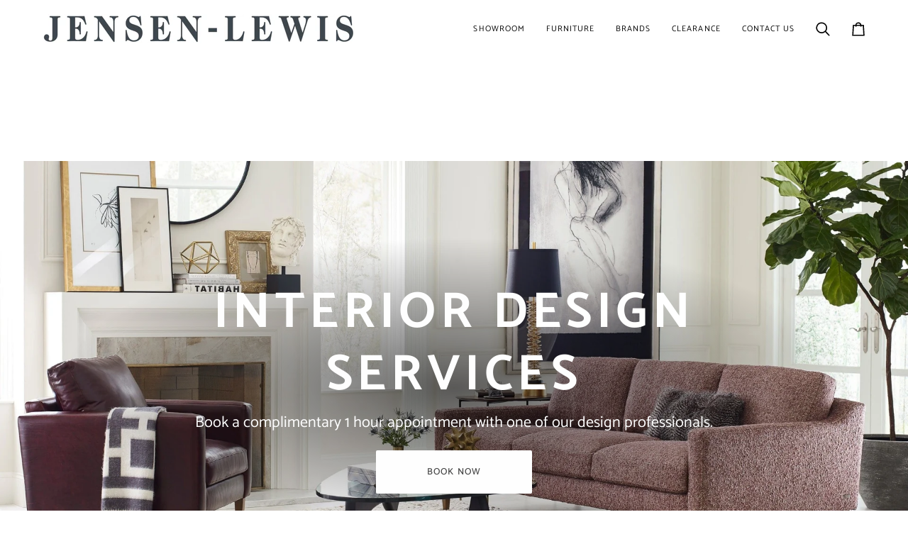

--- FILE ---
content_type: text/html; charset=utf-8
request_url: https://www.jensen-lewis.com/?p=3-12882
body_size: 32478
content:
<!doctype html>




<html
  class="no-js"
  lang="en"
  
><head>
  <!-- Google Tag Manager -->
    <script>(function(w,d,s,l,i){w[l]=w[l]||[];w[l].push({'gtm.start':
    new Date().getTime(),event:'gtm.js'});var f=d.getElementsByTagName(s)[0],
    j=d.createElement(s),dl=l!='dataLayer'?'&l='+l:'';j.async=true;j.src=
    'https://www.googletagmanager.com/gtm.js?id='+i+dl;f.parentNode.insertBefore(j,f);
    })(window,document,'script','dataLayer','GTM-PQ8MJBFC');</script>
  <!-- End Google Tag Manager -->
    <script src="//d1liekpayvooaz.cloudfront.net/apps/customizery/customizery.js?shop=jensen-lewis.myshopify.com"></script>
  





      

      
<script type="text/javascript">
var a = window.performance && window.performance.mark;
if (a) {
  window.performance.mark("shopsheriff.amp-snippet.start");
}
var doc = document;
var redirect = "/cart" === window.location.pathname
&& (doc.referrer.includes("ampproject.org") || doc.referrer.includes("/a/s/") )
&& !doc.location.search.includes("utm");

if(redirect) {
  var f = doc.location.search ? "&" : "?";
  window.location =
    window.location.origin
  + window.location.pathname
  + f
  + "utm_source=shopsheriff&utm_medium=amp&utm_campaign=shopsheriff&utm_content=add-to-cart";
}
if (a) {
  window.performance.mark("shopsheriff.amp-snippet.end");
}
      </script>


   <link rel="amphtml" href="https://www.jensen-lewis.com/a/s/">



    <meta charset="utf-8">
    <meta http-equiv="X-UA-Compatible" content="IE=edge,chrome=1">
    <meta name="viewport" content="width=device-width,initial-scale=1,viewport-fit=cover">
    <meta name="theme-color" content="#748cab"><link rel="canonical" href="https://www.jensen-lewis.com/"><!-- ======================= Pipeline Theme V7.2.2 ========================= -->

    <!-- Preloading ================================================================== -->

    <link rel="preconnect" href="https://fonts.shopify.com" crossorigin>
    <link rel="preload" href="//www.jensen-lewis.com/cdn/fonts/catamaran/catamaran_n4.97787e924c88922c7d20919761339dda1e5276ad.woff2" as="font" type="font/woff2" crossorigin>
    <link rel="preload" href="//www.jensen-lewis.com/cdn/fonts/catamaran/catamaran_n7.c7720328a326501d0a4fcb3373c1ca68129c3c78.woff2" as="font" type="font/woff2" crossorigin>
    <link rel="preload" href="//www.jensen-lewis.com/cdn/fonts/catamaran/catamaran_n4.97787e924c88922c7d20919761339dda1e5276ad.woff2" as="font" type="font/woff2" crossorigin>

    <!-- Title and description ================================================ --><link rel="shortcut icon" href="//www.jensen-lewis.com/cdn/shop/files/Jensen-Lewis_Favicon_32x32.png?v=1738474495" type="image/png">
    

    <script>
      // Check if the current URL matches the one to be disabled
      if (window.location.pathname === "/collections/all") {
      // Redirect to another page or display an error message
      window.location.href = "/collections/furniture";
      // Redirecting to all furniture
      }
    </script>
    
    <!-- Product -->
      <title>Modern Furniture Store in New York | Jensen-Lewis</title><meta name="description" content="Visit Jensen-Lewis, New York’s premier modern furniture store for over 50 years. Shop contemporary sofas, sleepers, recliners, dining and bedroom furniture designed for style and comfort.">
      <!-- End Product -->
<meta property="og:site_name" content="Jensen-Lewis">
<meta property="og:url" content="https://www.jensen-lewis.com/">
<meta property="og:title" content="Modern Furniture Store in New York | Jensen-Lewis">
<meta property="og:type" content="website">
<meta property="og:description" content="Visit Jensen-Lewis, New York’s premier modern furniture store for over 50 years. Shop contemporary sofas, sleepers, recliners, dining and bedroom furniture designed for style and comfort."><meta property="og:image" content="http://www.jensen-lewis.com/cdn/shop/files/logosquare.png?v=1738459496">
    <meta property="og:image:secure_url" content="https://www.jensen-lewis.com/cdn/shop/files/logosquare.png?v=1738459496">
    <meta property="og:image:width" content="1024">
    <meta property="og:image:height" content="1024">


<meta name="twitter:site" content="@JensenLewis">
<meta name="twitter:card" content="summary_large_image">
<meta name="twitter:title" content="Modern Furniture Store in New York | Jensen-Lewis">
<meta name="twitter:description" content="Visit Jensen-Lewis, New York’s premier modern furniture store for over 50 years. Shop contemporary sofas, sleepers, recliners, dining and bedroom furniture designed for style and comfort.">

    <!-- CSS ================================================================== -->

    <link href="//www.jensen-lewis.com/cdn/shop/t/37/assets/font-settings.css?v=29162376959285002451762536638" rel="stylesheet" type="text/css" media="all" />

    <!-- /snippets/css-variables.liquid -->


<style data-shopify>

:root {
/* ================ Layout Variables ================ */






--LAYOUT-WIDTH: 1200px;
--LAYOUT-GUTTER: 10px;
--LAYOUT-GUTTER-OFFSET: -10px;
--NAV-GUTTER: 10px;
--LAYOUT-OUTER: 20px;

/* ================ Product video ================ */

--COLOR-VIDEO-BG: #f2f2f2;


/* ================ Color Variables ================ */

/* === Backgrounds ===*/
--COLOR-BG: #ffffff;
--COLOR-BG-ACCENT: #f7f5f4;

/* === Text colors ===*/
--COLOR-TEXT-DARK: #1f1919;
--COLOR-TEXT: #424242;
--COLOR-TEXT-LIGHT: #7b7b7b;

/* === Bright color ===*/
--COLOR-PRIMARY: #424242;
--COLOR-PRIMARY-HOVER: #201818;
--COLOR-PRIMARY-FADE: rgba(66, 66, 66, 0.05);
--COLOR-PRIMARY-FADE-HOVER: rgba(66, 66, 66, 0.1);--COLOR-PRIMARY-OPPOSITE: #ffffff;

/* === Secondary/link Color ===*/
--COLOR-SECONDARY: #748cab;
--COLOR-SECONDARY-HOVER: #3f6493;
--COLOR-SECONDARY-FADE: rgba(116, 140, 171, 0.05);
--COLOR-SECONDARY-FADE-HOVER: rgba(116, 140, 171, 0.1);--COLOR-SECONDARY-OPPOSITE: #ffffff;

/* === Shades of grey ===*/
--COLOR-A5:  rgba(66, 66, 66, 0.05);
--COLOR-A10: rgba(66, 66, 66, 0.1);
--COLOR-A20: rgba(66, 66, 66, 0.2);
--COLOR-A35: rgba(66, 66, 66, 0.35);
--COLOR-A50: rgba(66, 66, 66, 0.5);
--COLOR-A80: rgba(66, 66, 66, 0.8);
--COLOR-A90: rgba(66, 66, 66, 0.9);
--COLOR-A95: rgba(66, 66, 66, 0.95);


/* ================ Inverted Color Variables ================ */

--INVERSE-BG: #424242;
--INVERSE-BG-ACCENT: #1d1d1d;

/* === Text colors ===*/
--INVERSE-TEXT-DARK: #ffffff;
--INVERSE-TEXT: #ffffff;
--INVERSE-TEXT-LIGHT: #c6c6c6;

/* === Bright color ===*/
--INVERSE-PRIMARY: #d2815f;
--INVERSE-PRIMARY-HOVER: #c35121;
--INVERSE-PRIMARY-FADE: rgba(210, 129, 95, 0.05);
--INVERSE-PRIMARY-FADE-HOVER: rgba(210, 129, 95, 0.1);--INVERSE-PRIMARY-OPPOSITE: #000000;


/* === Second Color ===*/
--INVERSE-SECONDARY: #748cab;
--INVERSE-SECONDARY-HOVER: #3f6493;
--INVERSE-SECONDARY-FADE: rgba(116, 140, 171, 0.05);
--INVERSE-SECONDARY-FADE-HOVER: rgba(116, 140, 171, 0.1);--INVERSE-SECONDARY-OPPOSITE: #ffffff;


/* === Shades of grey ===*/
--INVERSE-A5:  rgba(255, 255, 255, 0.05);
--INVERSE-A10: rgba(255, 255, 255, 0.1);
--INVERSE-A20: rgba(255, 255, 255, 0.2);
--INVERSE-A35: rgba(255, 255, 255, 0.3);
--INVERSE-A80: rgba(255, 255, 255, 0.8);
--INVERSE-A90: rgba(255, 255, 255, 0.9);
--INVERSE-A95: rgba(255, 255, 255, 0.95);


/* ================ Bright Color Variables ================ */

--BRIGHT-BG: #d2815f;
--BRIGHT-BG-ACCENT: #94553a;

/* === Text colors ===*/
--BRIGHT-TEXT-DARK: #ffffff;
--BRIGHT-TEXT: #ffffff;
--BRIGHT-TEXT-LIGHT: #f2d9cf;

/* === Bright color ===*/
--BRIGHT-PRIMARY: #ff763d;
--BRIGHT-PRIMARY-HOVER: #f04600;
--BRIGHT-PRIMARY-FADE: rgba(255, 118, 61, 0.05);
--BRIGHT-PRIMARY-FADE-HOVER: rgba(255, 118, 61, 0.1);--BRIGHT-PRIMARY-OPPOSITE: #000000;


/* === Second Color ===*/
--BRIGHT-SECONDARY: #3d5aff;
--BRIGHT-SECONDARY-HOVER: #0024f0;
--BRIGHT-SECONDARY-FADE: rgba(61, 90, 255, 0.05);
--BRIGHT-SECONDARY-FADE-HOVER: rgba(61, 90, 255, 0.1);--BRIGHT-SECONDARY-OPPOSITE: #ffffff;


/* === Shades of grey ===*/
--BRIGHT-A5:  rgba(255, 255, 255, 0.05);
--BRIGHT-A10: rgba(255, 255, 255, 0.1);
--BRIGHT-A20: rgba(255, 255, 255, 0.2);
--BRIGHT-A35: rgba(255, 255, 255, 0.3);
--BRIGHT-A80: rgba(255, 255, 255, 0.8);
--BRIGHT-A90: rgba(255, 255, 255, 0.9);
--BRIGHT-A95: rgba(255, 255, 255, 0.95);


/* === Account Bar ===*/
--COLOR-ANNOUNCEMENT-BG: #bac5ff;
--COLOR-ANNOUNCEMENT-TEXT: #424242;

/* === Nav and dropdown link background ===*/
--COLOR-NAV: #ffffff;
--COLOR-NAV-TEXT: #000000;
--COLOR-NAV-TEXT-DARK: #000000;
--COLOR-NAV-TEXT-LIGHT: #4d4d4d;
--COLOR-NAV-BORDER: #f7f5f4;
--COLOR-NAV-A10: rgba(0, 0, 0, 0.1);
--COLOR-NAV-A50: rgba(0, 0, 0, 0.5);
--COLOR-HIGHLIGHT-LINK: #d2815f;

/* === Site Footer ===*/
--COLOR-FOOTER-BG: #424242;
--COLOR-FOOTER-TEXT: #ffffff;
--COLOR-FOOTER-A5: rgba(255, 255, 255, 0.05);
--COLOR-FOOTER-A15: rgba(255, 255, 255, 0.15);
--COLOR-FOOTER-A90: rgba(255, 255, 255, 0.9);

/* === Sub-Footer ===*/
--COLOR-SUB-FOOTER-BG: #1d1d1d;
--COLOR-SUB-FOOTER-TEXT: #dfdfdf;
--COLOR-SUB-FOOTER-A5: rgba(223, 223, 223, 0.05);
--COLOR-SUB-FOOTER-A15: rgba(223, 223, 223, 0.15);
--COLOR-SUB-FOOTER-A90: rgba(223, 223, 223, 0.9);

/* === Products ===*/
--PRODUCT-GRID-ASPECT-RATIO: 100%;

/* === Product badges ===*/
--COLOR-BADGE: #ffffff;
--COLOR-BADGE-TEXT: #424242;
--COLOR-BADGE-TEXT-DARK: #1f1919;
--COLOR-BADGE-TEXT-HOVER: #686868;
--COLOR-BADGE-HAIRLINE: #f6f6f6;

/* === Product item slider ===*/--COLOR-PRODUCT-SLIDER: #ffffff;--COLOR-PRODUCT-SLIDER-OPPOSITE: rgba(13, 13, 13, 0.06);/* === disabled form colors ===*/
--COLOR-DISABLED-BG: #ececec;
--COLOR-DISABLED-TEXT: #bdbdbd;

--INVERSE-DISABLED-BG: #555555;
--INVERSE-DISABLED-TEXT: #848484;


/* === Tailwind RGBA Palette ===*/
--RGB-CANVAS: 255 255 255;
--RGB-CONTENT: 66 66 66;
--RGB-PRIMARY: 66 66 66;
--RGB-SECONDARY: 116 140 171;

--RGB-DARK-CANVAS: 66 66 66;
--RGB-DARK-CONTENT: 255 255 255;
--RGB-DARK-PRIMARY: 210 129 95;
--RGB-DARK-SECONDARY: 116 140 171;

--RGB-BRIGHT-CANVAS: 210 129 95;
--RGB-BRIGHT-CONTENT: 255 255 255;
--RGB-BRIGHT-PRIMARY: 255 118 61;
--RGB-BRIGHT-SECONDARY: 61 90 255;

--RGB-PRIMARY-CONTRAST: 255 255 255;
--RGB-SECONDARY-CONTRAST: 255 255 255;

--RGB-DARK-PRIMARY-CONTRAST: 0 0 0;
--RGB-DARK-SECONDARY-CONTRAST: 255 255 255;

--RGB-BRIGHT-PRIMARY-CONTRAST: 0 0 0;
--RGB-BRIGHT-SECONDARY-CONTRAST: 255 255 255;


/* === Button Radius === */
--BUTTON-RADIUS: 2px;


/* === Icon Stroke Width === */
--ICON-STROKE-WIDTH: 2px;


/* ================ Typography ================ */

--FONT-STACK-BODY: Catamaran, sans-serif;
--FONT-STYLE-BODY: normal;
--FONT-WEIGHT-BODY: 400;
--FONT-WEIGHT-BODY-BOLD: 500;
--FONT-ADJUST-BODY: 1.0;

  --FONT-BODY-TRANSFORM: none;
  --FONT-BODY-LETTER-SPACING: normal;


--FONT-STACK-HEADING: Catamaran, sans-serif;
--FONT-STYLE-HEADING: normal;
--FONT-WEIGHT-HEADING: 700;
--FONT-WEIGHT-HEADING-BOLD: 800;
--FONT-ADJUST-HEADING: 1.0;

  --FONT-HEADING-TRANSFORM: uppercase;
  --FONT-HEADING-LETTER-SPACING: 0.09em;

--FONT-STACK-ACCENT: Catamaran, sans-serif;
--FONT-STYLE-ACCENT: normal;
--FONT-WEIGHT-ACCENT: 400;
--FONT-WEIGHT-ACCENT-BOLD: 500;
--FONT-ADJUST-ACCENT: 1.0;

  --FONT-ACCENT-TRANSFORM: uppercase;
  --FONT-ACCENT-LETTER-SPACING: 0.09em;

--TYPE-STACK-NAV: Catamaran, sans-serif;
--TYPE-STYLE-NAV: normal;
--TYPE-ADJUST-NAV: 1.0;
--TYPE-WEIGHT-NAV: 400;

  --FONT-NAV-TRANSFORM: uppercase;
  --FONT-NAV-LETTER-SPACING: 0.09em;

--TYPE-STACK-BUTTON: Catamaran, sans-serif;
--TYPE-STYLE-BUTTON: normal;
--TYPE-ADJUST-BUTTON: 1.0;
--TYPE-WEIGHT-BUTTON: 500;

  --FONT-BUTTON-TRANSFORM: uppercase;
  --FONT-BUTTON-LETTER-SPACING: 0.09em;

--TYPE-STACK-KICKER: Catamaran, sans-serif;
--TYPE-STYLE-KICKER: normal;
--TYPE-ADJUST-KICKER: 1.0;
--TYPE-WEIGHT-KICKER: 500;

  --FONT-KICKER-TRANSFORM: uppercase;
  --FONT-KICKER-LETTER-SPACING: 0.09em;


--ICO-SELECT: url('//www.jensen-lewis.com/cdn/shop/t/37/assets/ico-select.svg?v=5043962037785221031717702402');

/* ================ Photo correction ================ */
--PHOTO-CORRECTION: 100%;



}


/* ================ Typography ================ */
/* ================ type-scale.com ============ */

/* 1.16 base 13 */
:root {
 --font-1: 10px;
 --font-2: 11.3px;
 --font-3: 12px;
 --font-4: 13px;
 --font-5: 15.5px;
 --font-6: 17px;
 --font-7: 20px;
 --font-8: 23.5px;
 --font-9: 27px;
 --font-10:32px;
 --font-11:37px;
 --font-12:43px;
 --font-13:49px;
 --font-14:57px;
 --font-15:67px;
}

/* 1.175 base 13.5 */
@media only screen and (min-width: 480px) and (max-width: 1099px) {
  :root {
    --font-1: 10px;
    --font-2: 11.5px;
    --font-3: 12.5px;
    --font-4: 13.5px;
    --font-5: 16px;
    --font-6: 18px;
    --font-7: 21px;
    --font-8: 25px;
    --font-9: 29px;
    --font-10:34px;
    --font-11:40px;
    --font-12:47px;
    --font-13:56px;
    --font-14:65px;
   --font-15:77px;
  }
}
/* 1.22 base 14.5 */
@media only screen and (min-width: 1100px) {
  :root {
    --font-1: 10px;
    --font-2: 11.5px;
    --font-3: 13px;
    --font-4: 14.5px;
    --font-5: 17.5px;
    --font-6: 22px;
    --font-7: 26px;
    --font-8: 32px;
    --font-9: 39px;
    --font-10:48px;
    --font-11:58px;
    --font-12:71px;
    --font-13:87px;
    --font-14:106px;
    --font-15:129px;
 }
}


</style>


    <link href="//www.jensen-lewis.com/cdn/shop/t/37/assets/theme.css?v=29845074789426288821762894683" rel="stylesheet" type="text/css" media="all" />

    <script>
    document.documentElement.className = document.documentElement.className.replace('no-js', 'js');

    
      document.documentElement.classList.add('aos-initialized');let root = '/';
    if (root[root.length - 1] !== '/') {
      root = `${root}/`;
    }
    var theme = {
      routes: {
        root_url: root,
        cart: '/cart',
        cart_add_url: '/cart/add',
        product_recommendations_url: '/recommendations/products',
        account_addresses_url: '/account/addresses',
        predictive_search_url: '/search/suggest'
      },
      state: {
        cartOpen: null,
      },
      sizes: {
        small: 480,
        medium: 768,
        large: 1100,
        widescreen: 1400
      },
      assets: {
        photoswipe: '//www.jensen-lewis.com/cdn/shop/t/37/assets/photoswipe.js?v=111973459442746922111717702368',
        smoothscroll: '//www.jensen-lewis.com/cdn/shop/t/37/assets/smoothscroll.js?v=37906625415260927261717702368',
        swatches: '//www.jensen-lewis.com/cdn/shop/t/37/assets/swatches.json?v=21413240508597905641765899632',
        noImage: '//www.jensen-lewis.com/cdn/shopifycloud/storefront/assets/no-image-2048-a2addb12.gif',
        base: '//www.jensen-lewis.com/cdn/shop/files/'
      },
      strings: {
        swatchesKey: "Cover, Finish, Porcelain Top Finish, Table Top",
        addToCart: "Add to Cart",
        estimateShipping: "Estimate shipping",
        noShippingAvailable: "We do not ship to this destination.",
        free: "Free",
        from: "From",
        preOrder: "Pre-order",
        soldOut: "Sold Out",
        sale: "Sale",
        subscription: "Subscription",
        unavailable: "Unavailable",
        unitPrice: "Unit price",
        unitPriceSeparator: "per",
        stockout: "All available stock is in cart",
        products: "Products",
        pages: "Pages",
        collections: "Collections",
        resultsFor: "Results for",
        noResultsFor: "No results for",
        articles: "Articles",
        successMessage: "Link copied to clipboard",
      },
      settings: {
        badge_sale_type: "dollar",
        animate_hover: true,
        animate_scroll: true,
        show_locale_desktop: null,
        show_locale_mobile: null,
        show_currency_desktop: null,
        show_currency_mobile: null,
        currency_select_type: "country",
        currency_code_enable: false,
        cycle_images_hover_delay: 1.5
      },
      info: {
        name: 'pipeline'
      },
      version: '7.2.2',
      moneyFormat: "${{amount}}",
      shopCurrency: "USD",
      currencyCode: "USD"
    }
    let windowInnerHeight = window.innerHeight;
    document.documentElement.style.setProperty('--full-screen', `${windowInnerHeight}px`);
    document.documentElement.style.setProperty('--three-quarters', `${windowInnerHeight * 0.75}px`);
    document.documentElement.style.setProperty('--two-thirds', `${windowInnerHeight * 0.66}px`);
    document.documentElement.style.setProperty('--one-half', `${windowInnerHeight * 0.5}px`);
    document.documentElement.style.setProperty('--one-third', `${windowInnerHeight * 0.33}px`);
    document.documentElement.style.setProperty('--one-fifth', `${windowInnerHeight * 0.2}px`);

    window.isRTL = document.documentElement.getAttribute('dir') === 'rtl';
    </script><!-- Theme Javascript ============================================================== -->
    <script src="//www.jensen-lewis.com/cdn/shop/t/37/assets/vendor.js?v=80677659914404103211717702368" defer="defer"></script>
    <script src="//www.jensen-lewis.com/cdn/shop/t/37/assets/theme.js?v=1523206726395136171717702368" defer="defer"></script>

    <script>
      (function () {
        function onPageShowEvents() {
          if ('requestIdleCallback' in window) {
            requestIdleCallback(initCartEvent, { timeout: 500 })
          } else {
            initCartEvent()
          }
          function initCartEvent(){
            window.fetch(window.theme.routes.cart + '.js')
            .then((response) => {
              if(!response.ok){
                throw {status: response.statusText};
              }
              return response.json();
            })
            .then((response) => {
              document.dispatchEvent(new CustomEvent('theme:cart:change', {
                detail: {
                  cart: response,
                },
                bubbles: true,
              }));
              return response;
            })
            .catch((e) => {
              console.error(e);
            });
          }
        };
        window.onpageshow = onPageShowEvents;
      })();
    </script>

    <script type="text/javascript">
      if (window.MSInputMethodContext && document.documentMode) {
        var scripts = document.getElementsByTagName('script')[0];
        var polyfill = document.createElement("script");
        polyfill.defer = true;
        polyfill.src = "//www.jensen-lewis.com/cdn/shop/t/37/assets/ie11.js?v=144489047535103983231717702368";

        scripts.parentNode.insertBefore(polyfill, scripts);
      }
    </script>

    <!-- Shopify app scripts =========================================================== -->
    <script>window.performance && window.performance.mark && window.performance.mark('shopify.content_for_header.start');</script><meta name="facebook-domain-verification" content="b8924pvx9nje9vyo48cybz9brrxbjs">
<meta id="shopify-digital-wallet" name="shopify-digital-wallet" content="/19581187/digital_wallets/dialog">
<script async="async" src="/checkouts/internal/preloads.js?locale=en-US"></script>
<script id="shopify-features" type="application/json">{"accessToken":"5360819974e48d3e3ddbe001a3520b17","betas":["rich-media-storefront-analytics"],"domain":"www.jensen-lewis.com","predictiveSearch":true,"shopId":19581187,"locale":"en"}</script>
<script>var Shopify = Shopify || {};
Shopify.shop = "jensen-lewis.myshopify.com";
Shopify.locale = "en";
Shopify.currency = {"active":"USD","rate":"1.0"};
Shopify.country = "US";
Shopify.theme = {"name":"Pipeline - J-L","id":126639898667,"schema_name":"Pipeline","schema_version":"7.2.2","theme_store_id":739,"role":"main"};
Shopify.theme.handle = "null";
Shopify.theme.style = {"id":null,"handle":null};
Shopify.cdnHost = "www.jensen-lewis.com/cdn";
Shopify.routes = Shopify.routes || {};
Shopify.routes.root = "/";</script>
<script type="module">!function(o){(o.Shopify=o.Shopify||{}).modules=!0}(window);</script>
<script>!function(o){function n(){var o=[];function n(){o.push(Array.prototype.slice.apply(arguments))}return n.q=o,n}var t=o.Shopify=o.Shopify||{};t.loadFeatures=n(),t.autoloadFeatures=n()}(window);</script>
<script id="shop-js-analytics" type="application/json">{"pageType":"index"}</script>
<script defer="defer" async type="module" src="//www.jensen-lewis.com/cdn/shopifycloud/shop-js/modules/v2/client.init-shop-cart-sync_BT-GjEfc.en.esm.js"></script>
<script defer="defer" async type="module" src="//www.jensen-lewis.com/cdn/shopifycloud/shop-js/modules/v2/chunk.common_D58fp_Oc.esm.js"></script>
<script defer="defer" async type="module" src="//www.jensen-lewis.com/cdn/shopifycloud/shop-js/modules/v2/chunk.modal_xMitdFEc.esm.js"></script>
<script type="module">
  await import("//www.jensen-lewis.com/cdn/shopifycloud/shop-js/modules/v2/client.init-shop-cart-sync_BT-GjEfc.en.esm.js");
await import("//www.jensen-lewis.com/cdn/shopifycloud/shop-js/modules/v2/chunk.common_D58fp_Oc.esm.js");
await import("//www.jensen-lewis.com/cdn/shopifycloud/shop-js/modules/v2/chunk.modal_xMitdFEc.esm.js");

  window.Shopify.SignInWithShop?.initShopCartSync?.({"fedCMEnabled":true,"windoidEnabled":true});

</script>
<script>(function() {
  var isLoaded = false;
  function asyncLoad() {
    if (isLoaded) return;
    isLoaded = true;
    var urls = ["\/\/d1liekpayvooaz.cloudfront.net\/apps\/customizery\/customizery.js?shop=jensen-lewis.myshopify.com","https:\/\/chimpstatic.com\/mcjs-connected\/js\/users\/19d8bdbc00c623051e85b6f14\/666621f080ff62e1c5320064e.js?shop=jensen-lewis.myshopify.com","https:\/\/cdn.shopify.com\/s\/files\/1\/1958\/1187\/t\/1\/assets\/tipo.booking.init.js?shop=jensen-lewis.myshopify.com"];
    for (var i = 0; i < urls.length; i++) {
      var s = document.createElement('script');
      s.type = 'text/javascript';
      s.async = true;
      s.src = urls[i];
      var x = document.getElementsByTagName('script')[0];
      x.parentNode.insertBefore(s, x);
    }
  };
  if(window.attachEvent) {
    window.attachEvent('onload', asyncLoad);
  } else {
    window.addEventListener('load', asyncLoad, false);
  }
})();</script>
<script id="__st">var __st={"a":19581187,"offset":-18000,"reqid":"455f77a6-2805-431d-9894-6fbc85d08c87-1769070539","pageurl":"www.jensen-lewis.com\/","u":"a3c9cb197acb","p":"home"};</script>
<script>window.ShopifyPaypalV4VisibilityTracking = true;</script>
<script id="captcha-bootstrap">!function(){'use strict';const t='contact',e='account',n='new_comment',o=[[t,t],['blogs',n],['comments',n],[t,'customer']],c=[[e,'customer_login'],[e,'guest_login'],[e,'recover_customer_password'],[e,'create_customer']],r=t=>t.map((([t,e])=>`form[action*='/${t}']:not([data-nocaptcha='true']) input[name='form_type'][value='${e}']`)).join(','),a=t=>()=>t?[...document.querySelectorAll(t)].map((t=>t.form)):[];function s(){const t=[...o],e=r(t);return a(e)}const i='password',u='form_key',d=['recaptcha-v3-token','g-recaptcha-response','h-captcha-response',i],f=()=>{try{return window.sessionStorage}catch{return}},m='__shopify_v',_=t=>t.elements[u];function p(t,e,n=!1){try{const o=window.sessionStorage,c=JSON.parse(o.getItem(e)),{data:r}=function(t){const{data:e,action:n}=t;return t[m]||n?{data:e,action:n}:{data:t,action:n}}(c);for(const[e,n]of Object.entries(r))t.elements[e]&&(t.elements[e].value=n);n&&o.removeItem(e)}catch(o){console.error('form repopulation failed',{error:o})}}const l='form_type',E='cptcha';function T(t){t.dataset[E]=!0}const w=window,h=w.document,L='Shopify',v='ce_forms',y='captcha';let A=!1;((t,e)=>{const n=(g='f06e6c50-85a8-45c8-87d0-21a2b65856fe',I='https://cdn.shopify.com/shopifycloud/storefront-forms-hcaptcha/ce_storefront_forms_captcha_hcaptcha.v1.5.2.iife.js',D={infoText:'Protected by hCaptcha',privacyText:'Privacy',termsText:'Terms'},(t,e,n)=>{const o=w[L][v],c=o.bindForm;if(c)return c(t,g,e,D).then(n);var r;o.q.push([[t,g,e,D],n]),r=I,A||(h.body.append(Object.assign(h.createElement('script'),{id:'captcha-provider',async:!0,src:r})),A=!0)});var g,I,D;w[L]=w[L]||{},w[L][v]=w[L][v]||{},w[L][v].q=[],w[L][y]=w[L][y]||{},w[L][y].protect=function(t,e){n(t,void 0,e),T(t)},Object.freeze(w[L][y]),function(t,e,n,w,h,L){const[v,y,A,g]=function(t,e,n){const i=e?o:[],u=t?c:[],d=[...i,...u],f=r(d),m=r(i),_=r(d.filter((([t,e])=>n.includes(e))));return[a(f),a(m),a(_),s()]}(w,h,L),I=t=>{const e=t.target;return e instanceof HTMLFormElement?e:e&&e.form},D=t=>v().includes(t);t.addEventListener('submit',(t=>{const e=I(t);if(!e)return;const n=D(e)&&!e.dataset.hcaptchaBound&&!e.dataset.recaptchaBound,o=_(e),c=g().includes(e)&&(!o||!o.value);(n||c)&&t.preventDefault(),c&&!n&&(function(t){try{if(!f())return;!function(t){const e=f();if(!e)return;const n=_(t);if(!n)return;const o=n.value;o&&e.removeItem(o)}(t);const e=Array.from(Array(32),(()=>Math.random().toString(36)[2])).join('');!function(t,e){_(t)||t.append(Object.assign(document.createElement('input'),{type:'hidden',name:u})),t.elements[u].value=e}(t,e),function(t,e){const n=f();if(!n)return;const o=[...t.querySelectorAll(`input[type='${i}']`)].map((({name:t})=>t)),c=[...d,...o],r={};for(const[a,s]of new FormData(t).entries())c.includes(a)||(r[a]=s);n.setItem(e,JSON.stringify({[m]:1,action:t.action,data:r}))}(t,e)}catch(e){console.error('failed to persist form',e)}}(e),e.submit())}));const S=(t,e)=>{t&&!t.dataset[E]&&(n(t,e.some((e=>e===t))),T(t))};for(const o of['focusin','change'])t.addEventListener(o,(t=>{const e=I(t);D(e)&&S(e,y())}));const B=e.get('form_key'),M=e.get(l),P=B&&M;t.addEventListener('DOMContentLoaded',(()=>{const t=y();if(P)for(const e of t)e.elements[l].value===M&&p(e,B);[...new Set([...A(),...v().filter((t=>'true'===t.dataset.shopifyCaptcha))])].forEach((e=>S(e,t)))}))}(h,new URLSearchParams(w.location.search),n,t,e,['guest_login'])})(!0,!0)}();</script>
<script integrity="sha256-4kQ18oKyAcykRKYeNunJcIwy7WH5gtpwJnB7kiuLZ1E=" data-source-attribution="shopify.loadfeatures" defer="defer" src="//www.jensen-lewis.com/cdn/shopifycloud/storefront/assets/storefront/load_feature-a0a9edcb.js" crossorigin="anonymous"></script>
<script data-source-attribution="shopify.dynamic_checkout.dynamic.init">var Shopify=Shopify||{};Shopify.PaymentButton=Shopify.PaymentButton||{isStorefrontPortableWallets:!0,init:function(){window.Shopify.PaymentButton.init=function(){};var t=document.createElement("script");t.src="https://www.jensen-lewis.com/cdn/shopifycloud/portable-wallets/latest/portable-wallets.en.js",t.type="module",document.head.appendChild(t)}};
</script>
<script data-source-attribution="shopify.dynamic_checkout.buyer_consent">
  function portableWalletsHideBuyerConsent(e){var t=document.getElementById("shopify-buyer-consent"),n=document.getElementById("shopify-subscription-policy-button");t&&n&&(t.classList.add("hidden"),t.setAttribute("aria-hidden","true"),n.removeEventListener("click",e))}function portableWalletsShowBuyerConsent(e){var t=document.getElementById("shopify-buyer-consent"),n=document.getElementById("shopify-subscription-policy-button");t&&n&&(t.classList.remove("hidden"),t.removeAttribute("aria-hidden"),n.addEventListener("click",e))}window.Shopify?.PaymentButton&&(window.Shopify.PaymentButton.hideBuyerConsent=portableWalletsHideBuyerConsent,window.Shopify.PaymentButton.showBuyerConsent=portableWalletsShowBuyerConsent);
</script>
<script data-source-attribution="shopify.dynamic_checkout.cart.bootstrap">document.addEventListener("DOMContentLoaded",(function(){function t(){return document.querySelector("shopify-accelerated-checkout-cart, shopify-accelerated-checkout")}if(t())Shopify.PaymentButton.init();else{new MutationObserver((function(e,n){t()&&(Shopify.PaymentButton.init(),n.disconnect())})).observe(document.body,{childList:!0,subtree:!0})}}));
</script>
<script id='scb4127' type='text/javascript' async='' src='https://www.jensen-lewis.com/cdn/shopifycloud/privacy-banner/storefront-banner.js'></script>
<script>window.performance && window.performance.mark && window.performance.mark('shopify.content_for_header.end');</script>
<!-- BEGIN app block: shopify://apps/simprosys-google-shopping-feed/blocks/core_settings_block/1f0b859e-9fa6-4007-97e8-4513aff5ff3b --><!-- BEGIN: GSF App Core Tags & Scripts by Simprosys Google Shopping Feed -->

    <!-- BEGIN app snippet: gsf_verification_code -->


    <meta name="p:domain_verify" content="dbb0b519157800dbd27f2752b2c14c7c" />

<!-- END app snippet -->







    <!-- BEGIN app snippet: gcr_badge -->
<script src='https://apis.google.com/js/platform.js?onload=renderBadge' async defer></script>
<script>
    
        window.renderBadge = function() {
        var ratingBadgeContainer = document.createElement('div');
        document.body.appendChild(ratingBadgeContainer);
        window.gapi.load('ratingbadge', function() {
            window.gapi.ratingbadge.render(ratingBadgeContainer, {
                'merchant_id': 118406798,
                'position': 'BOTTOM_LEFT',
            });
        });
        }
    
    window.___gcfg = {
    lang: 'en'
    };
</script>

<!-- END app snippet -->



<!-- END: GSF App Core Tags & Scripts by Simprosys Google Shopping Feed -->
<!-- END app block --><!-- BEGIN app block: shopify://apps/sitemapper/blocks/sitemap/f8fe1657-b243-4261-8f0f-cb2fd9da6ce0 -->
















<!-- END app block --><script src="https://cdn.shopify.com/extensions/019bc667-2093-7c4d-822b-2d871d90e9e3/tipo-appointment-booking-156/assets/tipo.booking.index.min.js" type="text/javascript" defer="defer"></script>
<script src="https://cdn.shopify.com/extensions/019bb00c-51a7-7f0f-a5d9-054d9c088066/sitemapper-46/assets/sitemap.js" type="text/javascript" defer="defer"></script>
<link href="https://monorail-edge.shopifysvc.com" rel="dns-prefetch">
<script>(function(){if ("sendBeacon" in navigator && "performance" in window) {try {var session_token_from_headers = performance.getEntriesByType('navigation')[0].serverTiming.find(x => x.name == '_s').description;} catch {var session_token_from_headers = undefined;}var session_cookie_matches = document.cookie.match(/_shopify_s=([^;]*)/);var session_token_from_cookie = session_cookie_matches && session_cookie_matches.length === 2 ? session_cookie_matches[1] : "";var session_token = session_token_from_headers || session_token_from_cookie || "";function handle_abandonment_event(e) {var entries = performance.getEntries().filter(function(entry) {return /monorail-edge.shopifysvc.com/.test(entry.name);});if (!window.abandonment_tracked && entries.length === 0) {window.abandonment_tracked = true;var currentMs = Date.now();var navigation_start = performance.timing.navigationStart;var payload = {shop_id: 19581187,url: window.location.href,navigation_start,duration: currentMs - navigation_start,session_token,page_type: "index"};window.navigator.sendBeacon("https://monorail-edge.shopifysvc.com/v1/produce", JSON.stringify({schema_id: "online_store_buyer_site_abandonment/1.1",payload: payload,metadata: {event_created_at_ms: currentMs,event_sent_at_ms: currentMs}}));}}window.addEventListener('pagehide', handle_abandonment_event);}}());</script>
<script id="web-pixels-manager-setup">(function e(e,d,r,n,o){if(void 0===o&&(o={}),!Boolean(null===(a=null===(i=window.Shopify)||void 0===i?void 0:i.analytics)||void 0===a?void 0:a.replayQueue)){var i,a;window.Shopify=window.Shopify||{};var t=window.Shopify;t.analytics=t.analytics||{};var s=t.analytics;s.replayQueue=[],s.publish=function(e,d,r){return s.replayQueue.push([e,d,r]),!0};try{self.performance.mark("wpm:start")}catch(e){}var l=function(){var e={modern:/Edge?\/(1{2}[4-9]|1[2-9]\d|[2-9]\d{2}|\d{4,})\.\d+(\.\d+|)|Firefox\/(1{2}[4-9]|1[2-9]\d|[2-9]\d{2}|\d{4,})\.\d+(\.\d+|)|Chrom(ium|e)\/(9{2}|\d{3,})\.\d+(\.\d+|)|(Maci|X1{2}).+ Version\/(15\.\d+|(1[6-9]|[2-9]\d|\d{3,})\.\d+)([,.]\d+|)( \(\w+\)|)( Mobile\/\w+|) Safari\/|Chrome.+OPR\/(9{2}|\d{3,})\.\d+\.\d+|(CPU[ +]OS|iPhone[ +]OS|CPU[ +]iPhone|CPU IPhone OS|CPU iPad OS)[ +]+(15[._]\d+|(1[6-9]|[2-9]\d|\d{3,})[._]\d+)([._]\d+|)|Android:?[ /-](13[3-9]|1[4-9]\d|[2-9]\d{2}|\d{4,})(\.\d+|)(\.\d+|)|Android.+Firefox\/(13[5-9]|1[4-9]\d|[2-9]\d{2}|\d{4,})\.\d+(\.\d+|)|Android.+Chrom(ium|e)\/(13[3-9]|1[4-9]\d|[2-9]\d{2}|\d{4,})\.\d+(\.\d+|)|SamsungBrowser\/([2-9]\d|\d{3,})\.\d+/,legacy:/Edge?\/(1[6-9]|[2-9]\d|\d{3,})\.\d+(\.\d+|)|Firefox\/(5[4-9]|[6-9]\d|\d{3,})\.\d+(\.\d+|)|Chrom(ium|e)\/(5[1-9]|[6-9]\d|\d{3,})\.\d+(\.\d+|)([\d.]+$|.*Safari\/(?![\d.]+ Edge\/[\d.]+$))|(Maci|X1{2}).+ Version\/(10\.\d+|(1[1-9]|[2-9]\d|\d{3,})\.\d+)([,.]\d+|)( \(\w+\)|)( Mobile\/\w+|) Safari\/|Chrome.+OPR\/(3[89]|[4-9]\d|\d{3,})\.\d+\.\d+|(CPU[ +]OS|iPhone[ +]OS|CPU[ +]iPhone|CPU IPhone OS|CPU iPad OS)[ +]+(10[._]\d+|(1[1-9]|[2-9]\d|\d{3,})[._]\d+)([._]\d+|)|Android:?[ /-](13[3-9]|1[4-9]\d|[2-9]\d{2}|\d{4,})(\.\d+|)(\.\d+|)|Mobile Safari.+OPR\/([89]\d|\d{3,})\.\d+\.\d+|Android.+Firefox\/(13[5-9]|1[4-9]\d|[2-9]\d{2}|\d{4,})\.\d+(\.\d+|)|Android.+Chrom(ium|e)\/(13[3-9]|1[4-9]\d|[2-9]\d{2}|\d{4,})\.\d+(\.\d+|)|Android.+(UC? ?Browser|UCWEB|U3)[ /]?(15\.([5-9]|\d{2,})|(1[6-9]|[2-9]\d|\d{3,})\.\d+)\.\d+|SamsungBrowser\/(5\.\d+|([6-9]|\d{2,})\.\d+)|Android.+MQ{2}Browser\/(14(\.(9|\d{2,})|)|(1[5-9]|[2-9]\d|\d{3,})(\.\d+|))(\.\d+|)|K[Aa][Ii]OS\/(3\.\d+|([4-9]|\d{2,})\.\d+)(\.\d+|)/},d=e.modern,r=e.legacy,n=navigator.userAgent;return n.match(d)?"modern":n.match(r)?"legacy":"unknown"}(),u="modern"===l?"modern":"legacy",c=(null!=n?n:{modern:"",legacy:""})[u],f=function(e){return[e.baseUrl,"/wpm","/b",e.hashVersion,"modern"===e.buildTarget?"m":"l",".js"].join("")}({baseUrl:d,hashVersion:r,buildTarget:u}),m=function(e){var d=e.version,r=e.bundleTarget,n=e.surface,o=e.pageUrl,i=e.monorailEndpoint;return{emit:function(e){var a=e.status,t=e.errorMsg,s=(new Date).getTime(),l=JSON.stringify({metadata:{event_sent_at_ms:s},events:[{schema_id:"web_pixels_manager_load/3.1",payload:{version:d,bundle_target:r,page_url:o,status:a,surface:n,error_msg:t},metadata:{event_created_at_ms:s}}]});if(!i)return console&&console.warn&&console.warn("[Web Pixels Manager] No Monorail endpoint provided, skipping logging."),!1;try{return self.navigator.sendBeacon.bind(self.navigator)(i,l)}catch(e){}var u=new XMLHttpRequest;try{return u.open("POST",i,!0),u.setRequestHeader("Content-Type","text/plain"),u.send(l),!0}catch(e){return console&&console.warn&&console.warn("[Web Pixels Manager] Got an unhandled error while logging to Monorail."),!1}}}}({version:r,bundleTarget:l,surface:e.surface,pageUrl:self.location.href,monorailEndpoint:e.monorailEndpoint});try{o.browserTarget=l,function(e){var d=e.src,r=e.async,n=void 0===r||r,o=e.onload,i=e.onerror,a=e.sri,t=e.scriptDataAttributes,s=void 0===t?{}:t,l=document.createElement("script"),u=document.querySelector("head"),c=document.querySelector("body");if(l.async=n,l.src=d,a&&(l.integrity=a,l.crossOrigin="anonymous"),s)for(var f in s)if(Object.prototype.hasOwnProperty.call(s,f))try{l.dataset[f]=s[f]}catch(e){}if(o&&l.addEventListener("load",o),i&&l.addEventListener("error",i),u)u.appendChild(l);else{if(!c)throw new Error("Did not find a head or body element to append the script");c.appendChild(l)}}({src:f,async:!0,onload:function(){if(!function(){var e,d;return Boolean(null===(d=null===(e=window.Shopify)||void 0===e?void 0:e.analytics)||void 0===d?void 0:d.initialized)}()){var d=window.webPixelsManager.init(e)||void 0;if(d){var r=window.Shopify.analytics;r.replayQueue.forEach((function(e){var r=e[0],n=e[1],o=e[2];d.publishCustomEvent(r,n,o)})),r.replayQueue=[],r.publish=d.publishCustomEvent,r.visitor=d.visitor,r.initialized=!0}}},onerror:function(){return m.emit({status:"failed",errorMsg:"".concat(f," has failed to load")})},sri:function(e){var d=/^sha384-[A-Za-z0-9+/=]+$/;return"string"==typeof e&&d.test(e)}(c)?c:"",scriptDataAttributes:o}),m.emit({status:"loading"})}catch(e){m.emit({status:"failed",errorMsg:(null==e?void 0:e.message)||"Unknown error"})}}})({shopId: 19581187,storefrontBaseUrl: "https://www.jensen-lewis.com",extensionsBaseUrl: "https://extensions.shopifycdn.com/cdn/shopifycloud/web-pixels-manager",monorailEndpoint: "https://monorail-edge.shopifysvc.com/unstable/produce_batch",surface: "storefront-renderer",enabledBetaFlags: ["2dca8a86"],webPixelsConfigList: [{"id":"896794667","configuration":"{\"account_ID\":\"17113\",\"google_analytics_tracking_tag\":\"1\",\"measurement_id\":\"2\",\"api_secret\":\"3\",\"shop_settings\":\"{\\\"custom_pixel_script\\\":\\\"https:\\\\\\\/\\\\\\\/storage.googleapis.com\\\\\\\/gsf-scripts\\\\\\\/custom-pixels\\\\\\\/jensen-lewis.js\\\"}\"}","eventPayloadVersion":"v1","runtimeContext":"LAX","scriptVersion":"c6b888297782ed4a1cba19cda43d6625","type":"APP","apiClientId":1558137,"privacyPurposes":[],"dataSharingAdjustments":{"protectedCustomerApprovalScopes":["read_customer_address","read_customer_email","read_customer_name","read_customer_personal_data","read_customer_phone"]}},{"id":"116949035","configuration":"{\"pixel_id\":\"168277709377006\",\"pixel_type\":\"facebook_pixel\",\"metaapp_system_user_token\":\"-\"}","eventPayloadVersion":"v1","runtimeContext":"OPEN","scriptVersion":"ca16bc87fe92b6042fbaa3acc2fbdaa6","type":"APP","apiClientId":2329312,"privacyPurposes":["ANALYTICS","MARKETING","SALE_OF_DATA"],"dataSharingAdjustments":{"protectedCustomerApprovalScopes":["read_customer_address","read_customer_email","read_customer_name","read_customer_personal_data","read_customer_phone"]}},{"id":"38371371","configuration":"{\"tagID\":\"2615378760499\"}","eventPayloadVersion":"v1","runtimeContext":"STRICT","scriptVersion":"18031546ee651571ed29edbe71a3550b","type":"APP","apiClientId":3009811,"privacyPurposes":["ANALYTICS","MARKETING","SALE_OF_DATA"],"dataSharingAdjustments":{"protectedCustomerApprovalScopes":["read_customer_address","read_customer_email","read_customer_name","read_customer_personal_data","read_customer_phone"]}},{"id":"97091627","eventPayloadVersion":"1","runtimeContext":"LAX","scriptVersion":"1","type":"CUSTOM","privacyPurposes":["SALE_OF_DATA"],"name":"Google Shopping Simprosys"},{"id":"shopify-app-pixel","configuration":"{}","eventPayloadVersion":"v1","runtimeContext":"STRICT","scriptVersion":"0450","apiClientId":"shopify-pixel","type":"APP","privacyPurposes":["ANALYTICS","MARKETING"]},{"id":"shopify-custom-pixel","eventPayloadVersion":"v1","runtimeContext":"LAX","scriptVersion":"0450","apiClientId":"shopify-pixel","type":"CUSTOM","privacyPurposes":["ANALYTICS","MARKETING"]}],isMerchantRequest: false,initData: {"shop":{"name":"Jensen-Lewis","paymentSettings":{"currencyCode":"USD"},"myshopifyDomain":"jensen-lewis.myshopify.com","countryCode":"US","storefrontUrl":"https:\/\/www.jensen-lewis.com"},"customer":null,"cart":null,"checkout":null,"productVariants":[],"purchasingCompany":null},},"https://www.jensen-lewis.com/cdn","fcfee988w5aeb613cpc8e4bc33m6693e112",{"modern":"","legacy":""},{"shopId":"19581187","storefrontBaseUrl":"https:\/\/www.jensen-lewis.com","extensionBaseUrl":"https:\/\/extensions.shopifycdn.com\/cdn\/shopifycloud\/web-pixels-manager","surface":"storefront-renderer","enabledBetaFlags":"[\"2dca8a86\"]","isMerchantRequest":"false","hashVersion":"fcfee988w5aeb613cpc8e4bc33m6693e112","publish":"custom","events":"[[\"page_viewed\",{}]]"});</script><script>
  window.ShopifyAnalytics = window.ShopifyAnalytics || {};
  window.ShopifyAnalytics.meta = window.ShopifyAnalytics.meta || {};
  window.ShopifyAnalytics.meta.currency = 'USD';
  var meta = {"page":{"pageType":"home","requestId":"455f77a6-2805-431d-9894-6fbc85d08c87-1769070539"}};
  for (var attr in meta) {
    window.ShopifyAnalytics.meta[attr] = meta[attr];
  }
</script>
<script class="analytics">
  (function () {
    var customDocumentWrite = function(content) {
      var jquery = null;

      if (window.jQuery) {
        jquery = window.jQuery;
      } else if (window.Checkout && window.Checkout.$) {
        jquery = window.Checkout.$;
      }

      if (jquery) {
        jquery('body').append(content);
      }
    };

    var hasLoggedConversion = function(token) {
      if (token) {
        return document.cookie.indexOf('loggedConversion=' + token) !== -1;
      }
      return false;
    }

    var setCookieIfConversion = function(token) {
      if (token) {
        var twoMonthsFromNow = new Date(Date.now());
        twoMonthsFromNow.setMonth(twoMonthsFromNow.getMonth() + 2);

        document.cookie = 'loggedConversion=' + token + '; expires=' + twoMonthsFromNow;
      }
    }

    var trekkie = window.ShopifyAnalytics.lib = window.trekkie = window.trekkie || [];
    if (trekkie.integrations) {
      return;
    }
    trekkie.methods = [
      'identify',
      'page',
      'ready',
      'track',
      'trackForm',
      'trackLink'
    ];
    trekkie.factory = function(method) {
      return function() {
        var args = Array.prototype.slice.call(arguments);
        args.unshift(method);
        trekkie.push(args);
        return trekkie;
      };
    };
    for (var i = 0; i < trekkie.methods.length; i++) {
      var key = trekkie.methods[i];
      trekkie[key] = trekkie.factory(key);
    }
    trekkie.load = function(config) {
      trekkie.config = config || {};
      trekkie.config.initialDocumentCookie = document.cookie;
      var first = document.getElementsByTagName('script')[0];
      var script = document.createElement('script');
      script.type = 'text/javascript';
      script.onerror = function(e) {
        var scriptFallback = document.createElement('script');
        scriptFallback.type = 'text/javascript';
        scriptFallback.onerror = function(error) {
                var Monorail = {
      produce: function produce(monorailDomain, schemaId, payload) {
        var currentMs = new Date().getTime();
        var event = {
          schema_id: schemaId,
          payload: payload,
          metadata: {
            event_created_at_ms: currentMs,
            event_sent_at_ms: currentMs
          }
        };
        return Monorail.sendRequest("https://" + monorailDomain + "/v1/produce", JSON.stringify(event));
      },
      sendRequest: function sendRequest(endpointUrl, payload) {
        // Try the sendBeacon API
        if (window && window.navigator && typeof window.navigator.sendBeacon === 'function' && typeof window.Blob === 'function' && !Monorail.isIos12()) {
          var blobData = new window.Blob([payload], {
            type: 'text/plain'
          });

          if (window.navigator.sendBeacon(endpointUrl, blobData)) {
            return true;
          } // sendBeacon was not successful

        } // XHR beacon

        var xhr = new XMLHttpRequest();

        try {
          xhr.open('POST', endpointUrl);
          xhr.setRequestHeader('Content-Type', 'text/plain');
          xhr.send(payload);
        } catch (e) {
          console.log(e);
        }

        return false;
      },
      isIos12: function isIos12() {
        return window.navigator.userAgent.lastIndexOf('iPhone; CPU iPhone OS 12_') !== -1 || window.navigator.userAgent.lastIndexOf('iPad; CPU OS 12_') !== -1;
      }
    };
    Monorail.produce('monorail-edge.shopifysvc.com',
      'trekkie_storefront_load_errors/1.1',
      {shop_id: 19581187,
      theme_id: 126639898667,
      app_name: "storefront",
      context_url: window.location.href,
      source_url: "//www.jensen-lewis.com/cdn/s/trekkie.storefront.1bbfab421998800ff09850b62e84b8915387986d.min.js"});

        };
        scriptFallback.async = true;
        scriptFallback.src = '//www.jensen-lewis.com/cdn/s/trekkie.storefront.1bbfab421998800ff09850b62e84b8915387986d.min.js';
        first.parentNode.insertBefore(scriptFallback, first);
      };
      script.async = true;
      script.src = '//www.jensen-lewis.com/cdn/s/trekkie.storefront.1bbfab421998800ff09850b62e84b8915387986d.min.js';
      first.parentNode.insertBefore(script, first);
    };
    trekkie.load(
      {"Trekkie":{"appName":"storefront","development":false,"defaultAttributes":{"shopId":19581187,"isMerchantRequest":null,"themeId":126639898667,"themeCityHash":"17918655260116027393","contentLanguage":"en","currency":"USD","eventMetadataId":"5c805712-09d5-4e02-b355-6ae82886b0b5"},"isServerSideCookieWritingEnabled":true,"monorailRegion":"shop_domain","enabledBetaFlags":["65f19447"]},"Session Attribution":{},"S2S":{"facebookCapiEnabled":true,"source":"trekkie-storefront-renderer","apiClientId":580111}}
    );

    var loaded = false;
    trekkie.ready(function() {
      if (loaded) return;
      loaded = true;

      window.ShopifyAnalytics.lib = window.trekkie;

      var originalDocumentWrite = document.write;
      document.write = customDocumentWrite;
      try { window.ShopifyAnalytics.merchantGoogleAnalytics.call(this); } catch(error) {};
      document.write = originalDocumentWrite;

      window.ShopifyAnalytics.lib.page(null,{"pageType":"home","requestId":"455f77a6-2805-431d-9894-6fbc85d08c87-1769070539","shopifyEmitted":true});

      var match = window.location.pathname.match(/checkouts\/(.+)\/(thank_you|post_purchase)/)
      var token = match? match[1]: undefined;
      if (!hasLoggedConversion(token)) {
        setCookieIfConversion(token);
        
      }
    });


        var eventsListenerScript = document.createElement('script');
        eventsListenerScript.async = true;
        eventsListenerScript.src = "//www.jensen-lewis.com/cdn/shopifycloud/storefront/assets/shop_events_listener-3da45d37.js";
        document.getElementsByTagName('head')[0].appendChild(eventsListenerScript);

})();</script>
<script
  defer
  src="https://www.jensen-lewis.com/cdn/shopifycloud/perf-kit/shopify-perf-kit-3.0.4.min.js"
  data-application="storefront-renderer"
  data-shop-id="19581187"
  data-render-region="gcp-us-central1"
  data-page-type="index"
  data-theme-instance-id="126639898667"
  data-theme-name="Pipeline"
  data-theme-version="7.2.2"
  data-monorail-region="shop_domain"
  data-resource-timing-sampling-rate="10"
  data-shs="true"
  data-shs-beacon="true"
  data-shs-export-with-fetch="true"
  data-shs-logs-sample-rate="1"
  data-shs-beacon-endpoint="https://www.jensen-lewis.com/api/collect"
></script>
</head>

  <body
    id="modern-furniture-store-in-new-york-jensen-lewis"
    class="template-index "
  >
    <!-- Google Tag Manager (noscript) -->
      <noscript><iframe src="https://www.googletagmanager.com/ns.html?id=GTM-PQ8MJBFC"
      height="0" width="0" style="display:none;visibility:hidden"></iframe></noscript>
    <!-- End Google Tag Manager (noscript) -->
    <a class="in-page-link visually-hidden skip-link" href="#MainContent">Skip to content</a>

    <!-- BEGIN sections: group-header -->
<div id="shopify-section-sections--15328317964331__header" class="shopify-section shopify-section-group-group-header"><!-- /sections/header.liquid --><style data-shopify>
  :root {
    --COLOR-NAV-TEXT-TRANSPARENT: #ffffff;
    --COLOR-HEADER-TRANSPARENT-GRADIENT: rgba(0, 0, 0, 0.2);
    --LOGO-PADDING: 20px;
    --menu-backfill-height: auto;
  }
</style>


















<div class="header__wrapper"
  data-header-wrapper
  style="--bar-opacity: 0; --bar-width: 0; --bar-left: 0;"
  data-header-transparent="false"
  data-underline-current="true"
  data-header-sticky="static"
  data-header-style="split"
  data-section-id="sections--15328317964331__header"
  data-section-type="header">
  <header class="theme__header" data-header-height>
    

    <div class="header__inner" 
  
data-header-cart-full="false"
>
      <div class="wrapper">
        <div class="header__mobile">
          
    <div class="header__mobile__left">
      <button class="header__mobile__button"
        data-drawer-toggle="hamburger"
        aria-label="Open menu"
        aria-haspopup="true"
        aria-expanded="false"
        aria-controls="header-menu">
        <svg xmlns="http://www.w3.org/2000/svg" aria-hidden="true" class="icon-theme icon-theme-stroke icon-set-classic-hamburger" viewBox="0 0 24 24"><g fill="none" fill-rule="evenodd" stroke-linecap="square" stroke-width="2"><path d="M21 6H3M21 12H3M21 18H3"/></g></svg>
      </button>
    </div>
    
<div class="header__logo header__logo--image">
    <a class="header__logo__link"
      href="/"
      style="--LOGO-WIDTH: 440px"
    >
      




        

        <img src="//www.jensen-lewis.com/cdn/shop/files/Jensen-Lewis-Logo_0687a90a-5538-49cc-a3d5-ec948d360ecf.png?v=1738489507&amp;width=440" alt="Jensen-Lewis" width="440" height="41" loading="eager" class="logo__img logo__img--color" srcset="
          //www.jensen-lewis.com/cdn/shop/files/Jensen-Lewis-Logo_0687a90a-5538-49cc-a3d5-ec948d360ecf.png?v=1738489507&amp;width=880 2x,
          //www.jensen-lewis.com/cdn/shop/files/Jensen-Lewis-Logo_0687a90a-5538-49cc-a3d5-ec948d360ecf.png?v=1738489507&amp;width=1320 3x,
          //www.jensen-lewis.com/cdn/shop/files/Jensen-Lewis-Logo_0687a90a-5538-49cc-a3d5-ec948d360ecf.png?v=1738489507&amp;width=440
        ">
      
      
    </a>
  </div>

    <div class="header__mobile__right">
      <a class="header__mobile__button"
       data-drawer-toggle="drawer-cart"
        href="/cart">
        <svg xmlns="http://www.w3.org/2000/svg" aria-hidden="true" class="icon-theme icon-theme-stroke icon-set-classic-bag" viewBox="0 0 24 24"><path d="M16.25 7.8V5.7h4.2l1.05 16.8H2.6L3.65 5.7h4.2a4.2 4.2 0 0 1 8.4 0h-8.4v2.1"/><circle class="icon-cart-full" cx="12" cy="15" r="4"/></svg>
        <span class="visually-hidden">Cart</span>
        
  <span class="header__cart__status">
    <span data-header-cart-price="0">
      $0.00
    </span>
    <span data-header-cart-count="0">
      (0)
    </span>
    <span 
  
data-header-cart-full="false"
></span>
  </span>

      </a>
    </div>

        </div>
        <div class="no-print">
        <div data-header-desktop class="header__desktop header__desktop--split"><div  data-takes-space class="header__desktop__bar__l">
                
<div class="header__logo header__logo--image">
    <a class="header__logo__link"
      href="/"
      style="--LOGO-WIDTH: 440px"
    >
      




        

        <img src="//www.jensen-lewis.com/cdn/shop/files/Jensen-Lewis-Logo_0687a90a-5538-49cc-a3d5-ec948d360ecf.png?v=1738489507&amp;width=440" alt="Jensen-Lewis" width="440" height="41" loading="eager" class="logo__img logo__img--color" srcset="
          //www.jensen-lewis.com/cdn/shop/files/Jensen-Lewis-Logo_0687a90a-5538-49cc-a3d5-ec948d360ecf.png?v=1738489507&amp;width=880 2x,
          //www.jensen-lewis.com/cdn/shop/files/Jensen-Lewis-Logo_0687a90a-5538-49cc-a3d5-ec948d360ecf.png?v=1738489507&amp;width=1320 3x,
          //www.jensen-lewis.com/cdn/shop/files/Jensen-Lewis-Logo_0687a90a-5538-49cc-a3d5-ec948d360ecf.png?v=1738489507&amp;width=440
        ">
      
      
    </a>
  </div>

              </div>
              <div  data-takes-space class="header__desktop__bar__r">
                <div class="header__desktop__bar__inline">
                  
  <nav class="header__menu">
    <div class="header__menu__inner" data-text-items-wrapper>
      
        <!-- /snippets/nav-item.liquid -->

<div class="menu__item  grandparent kids-2 blocks-1"
  data-main-menu-text-item
  
    role="button"
    aria-haspopup="true"
    aria-expanded="false"
    data-hover-disclosure-toggle="dropdown-06c0b5aa6977c8646f6d6bc9f52e51de"
    aria-controls="dropdown-06c0b5aa6977c8646f6d6bc9f52e51de"
  >
  <a href="/pages/location" data-top-link class="navlink navlink--toplevel">
    <span class="navtext">Showroom</span>
  </a>
  
    <div class="header__dropdown"
      data-hover-disclosure
      id="dropdown-06c0b5aa6977c8646f6d6bc9f52e51de">
      <div class="header__dropdown__wrapper">
        <div class="header__dropdown__inner">
              <div class="dropdown__family dropdown__family--child">
                
                  
                  <a href="/pages/about-us" data-stagger class="navlink navlink--grandchild">
                    <span class="navtext">About Us</span>
                  </a>
                
                  
                  <a href="/pages/location" data-stagger class="navlink navlink--grandchild">
                    <span class="navtext">Location and Hours</span>
                  </a>
                
                  
                  <a href="/products/design-appointment" data-stagger class="navlink navlink--grandchild">
                    <span class="navtext">Book a Design Appointment</span>
                  </a>
                
                  
                  <a href="/pages/designer-trade-program" data-stagger class="navlink navlink--grandchild">
                    <span class="navtext">Trade Program</span>
                  </a>
                
                  
                  <a href="/pages/shipping-information" data-stagger class="navlink navlink--grandchild">
                    <span class="navtext">Shipping Information</span>
                  </a>
                
                  
                  <a href="/pages/price-match-policy" data-stagger class="navlink navlink--grandchild">
                    <span class="navtext">Price Match Policy</span>
                  </a>
                
                  
                  <a href="/pages/terms-of-sale" data-stagger class="navlink navlink--grandchild">
                    <span class="navtext">Terms of Sale</span>
                  </a>
                
                  
                  <a href="/products/guardsman-gold-complete-plan" data-stagger class="navlink navlink--grandchild">
                    <span class="navtext">Protection Plan</span>
                  </a>
                
              </div>
            

            
              
<!-- /snippets/header-block.liquid -->



    <div >
      <div class="header__dropdown__image section--image is-on-image" data-header-image>
        <div class="header__dropdown__image__holder"><a href="/pages/location" class="link-over-image"><div class="hero__content__wrapper align--middle-center">
            <div class="backdrop--wide"
              style="--bg: #000000; --opacity: 0.65;">
              
                <h2 class="hero__title heading-size-7 text--white">
                  Our Showroom
                </h2>
              
</div>
          </div></a>

          
<!-- /snippets/image.liquid -->



<div class="relative block w-full h-full overflow-hidden aspect-[--wh-ratio] loading-shimmer" style="--wh-ratio: 1.1;  ">
      <img src="//www.jensen-lewis.com/cdn/shop/files/Jensen-Lewis_Showroom_Picture_150cba89-162d-4043-a54c-1f67da93d21a.jpg?v=1738461984&amp;width=600" alt="Jensen-Lewis New York Modern Furniture Showroom" width="600" height="414" loading="lazy" class="block overflow-hidden w-full h-full object-cover transition-opacity duration-300 ease-linear " srcset="
 //www.jensen-lewis.com/cdn/shop/files/Jensen-Lewis_Showroom_Picture_150cba89-162d-4043-a54c-1f67da93d21a.jpg?v=1738461984&amp;width=352 352w,  //www.jensen-lewis.com/cdn/shop/files/Jensen-Lewis_Showroom_Picture_150cba89-162d-4043-a54c-1f67da93d21a.jpg?v=1738461984&amp;width=400 400w, 
  //www.jensen-lewis.com/cdn/shop/files/Jensen-Lewis_Showroom_Picture_150cba89-162d-4043-a54c-1f67da93d21a.jpg?v=1738461984&amp;width=600 600w" sizes="(min-width: 1024px) calc(min(100vw, 1200px) / 2),
(min-width: 768px) calc(min(100vw, 1200px) / 2),
calc(min(100vw, 1200px) / 1)

" fetchpriority="auto" style="object-position: center center; ">
    </div>
<div class="header__dropdown__actions text-center">
              <span class="text-btn-arrow-right btn--white">
                Visit Us!
              </span>
            </div></div></div>
    </div>

  


              

              

              

              

              

              

              

              

              

              

              

              

              

              

              

              

              

              

              

              

              

</div>
      </div>
    </div>
  
</div>

      
        <!-- /snippets/nav-item.liquid -->

<div class="menu__item  grandparent kids-6 blocks-6"
  data-main-menu-text-item
  
    role="button"
    aria-haspopup="true"
    aria-expanded="false"
    data-hover-disclosure-toggle="dropdown-f5a7c46cac202b493b8ea782c14e1ab4"
    aria-controls="dropdown-f5a7c46cac202b493b8ea782c14e1ab4"
  >
  <a href="/collections/furniture" data-top-link class="navlink navlink--toplevel">
    <span class="navtext">Furniture</span>
  </a>
  
    <div class="header__dropdown"
      data-hover-disclosure
      id="dropdown-f5a7c46cac202b493b8ea782c14e1ab4">
      <div class="header__dropdown__wrapper">
        <div class="header__dropdown__inner">

            
              

              
<!-- /snippets/header-block.liquid -->



    <div >
      <div class="header__dropdown__image section--image text-button" data-header-image>
        <div class="header__dropdown__image__holder"><a href="/collections/living-room-furniture" class="link-over-image"><div class="hero__content__wrapper align--middle-center">
            <div class="backdrop--wide"
              style="--bg: #000000; --opacity: 0.3;">
              
                <h2 class="hero__title heading-size-7 text--white">
                  Living Room
                </h2>
              
</div>
          </div></a>

          
<!-- /snippets/image.liquid -->



<div class="relative block w-full h-full overflow-hidden aspect-[--wh-ratio] loading-shimmer" style="--wh-ratio: 1;  ">
      <img src="//www.jensen-lewis.com/cdn/shop/files/Living-Room-Furniture.jpg?v=1738469145&amp;width=1200" alt="Modern Living Room Furniture" width="1200" height="1200" loading="lazy" class="block overflow-hidden w-full h-full object-cover transition-opacity duration-300 ease-linear " srcset="
 //www.jensen-lewis.com/cdn/shop/files/Living-Room-Furniture.jpg?v=1738469145&amp;width=352 352w,  //www.jensen-lewis.com/cdn/shop/files/Living-Room-Furniture.jpg?v=1738469145&amp;width=400 400w,  //www.jensen-lewis.com/cdn/shop/files/Living-Room-Furniture.jpg?v=1738469145&amp;width=768 768w,  //www.jensen-lewis.com/cdn/shop/files/Living-Room-Furniture.jpg?v=1738469145&amp;width=932 932w,  //www.jensen-lewis.com/cdn/shop/files/Living-Room-Furniture.jpg?v=1738469145&amp;width=1024 1024w,  //www.jensen-lewis.com/cdn/shop/files/Living-Room-Furniture.jpg?v=1738469145&amp;width=1200 1200w, 
  //www.jensen-lewis.com/cdn/shop/files/Living-Room-Furniture.jpg?v=1738469145&amp;width=1200 1200w" sizes="(min-width: 1024px) calc(min(100vw, 1200px) / 3),
(min-width: 768px) calc(min(100vw, 1200px) / 3),
calc(min(100vw, 1200px) / 1)

" fetchpriority="auto" style="object-position: center center; ">
    </div>
</div></div>
    </div>

  


              
<!-- /snippets/header-block.liquid -->



    <div >
      <div class="header__dropdown__image section--image text-button" data-header-image>
        <div class="header__dropdown__image__holder"><a href="/collections/dining-room-furniture" class="link-over-image"><div class="hero__content__wrapper align--middle-center">
            <div class="backdrop--wide"
              style="--bg: #000000; --opacity: 0.3;">
              
                <h2 class="hero__title heading-size-7 text--white">
                  Dining Room
                </h2>
              
</div>
          </div></a>

          
<!-- /snippets/image.liquid -->



<div class="relative block w-full h-full overflow-hidden aspect-[--wh-ratio] loading-shimmer" style="--wh-ratio: 1;  ">
      <img src="//www.jensen-lewis.com/cdn/shop/files/Dining-Room-Furniture.jpg?v=1738468900&amp;width=1200" alt="Modern Dining Room Furniture" width="1200" height="1200" loading="lazy" class="block overflow-hidden w-full h-full object-cover transition-opacity duration-300 ease-linear " srcset="
 //www.jensen-lewis.com/cdn/shop/files/Dining-Room-Furniture.jpg?v=1738468900&amp;width=352 352w,  //www.jensen-lewis.com/cdn/shop/files/Dining-Room-Furniture.jpg?v=1738468900&amp;width=400 400w,  //www.jensen-lewis.com/cdn/shop/files/Dining-Room-Furniture.jpg?v=1738468900&amp;width=768 768w,  //www.jensen-lewis.com/cdn/shop/files/Dining-Room-Furniture.jpg?v=1738468900&amp;width=932 932w,  //www.jensen-lewis.com/cdn/shop/files/Dining-Room-Furniture.jpg?v=1738468900&amp;width=1024 1024w,  //www.jensen-lewis.com/cdn/shop/files/Dining-Room-Furniture.jpg?v=1738468900&amp;width=1200 1200w, 
  //www.jensen-lewis.com/cdn/shop/files/Dining-Room-Furniture.jpg?v=1738468900&amp;width=1200 1200w" sizes="(min-width: 1024px) calc(min(100vw, 1200px) / 3),
(min-width: 768px) calc(min(100vw, 1200px) / 3),
calc(min(100vw, 1200px) / 1)

" fetchpriority="auto" style="object-position: center center; ">
    </div>
</div></div>
    </div>

  


              
<!-- /snippets/header-block.liquid -->



    <div >
      <div class="header__dropdown__image section--image text-button" data-header-image>
        <div class="header__dropdown__image__holder"><a href="/collections/bedroom-furniture" class="link-over-image"><div class="hero__content__wrapper align--middle-center">
            <div class="backdrop--wide"
              style="--bg: #000000; --opacity: 0.3;">
              
                <h2 class="hero__title heading-size-7 text--white">
                  Bedroom
                </h2>
              
</div>
          </div></a>

          
<!-- /snippets/image.liquid -->



<div class="relative block w-full h-full overflow-hidden aspect-[--wh-ratio] loading-shimmer" style="--wh-ratio: 1;  ">
      <img src="//www.jensen-lewis.com/cdn/shop/files/Bedroom-Furniture.jpg?v=1738468875&amp;width=1200" alt="Modern Bedroom Furniture" width="1200" height="1200" loading="lazy" class="block overflow-hidden w-full h-full object-cover transition-opacity duration-300 ease-linear " srcset="
 //www.jensen-lewis.com/cdn/shop/files/Bedroom-Furniture.jpg?v=1738468875&amp;width=352 352w,  //www.jensen-lewis.com/cdn/shop/files/Bedroom-Furniture.jpg?v=1738468875&amp;width=400 400w,  //www.jensen-lewis.com/cdn/shop/files/Bedroom-Furniture.jpg?v=1738468875&amp;width=768 768w,  //www.jensen-lewis.com/cdn/shop/files/Bedroom-Furniture.jpg?v=1738468875&amp;width=932 932w,  //www.jensen-lewis.com/cdn/shop/files/Bedroom-Furniture.jpg?v=1738468875&amp;width=1024 1024w,  //www.jensen-lewis.com/cdn/shop/files/Bedroom-Furniture.jpg?v=1738468875&amp;width=1200 1200w, 
  //www.jensen-lewis.com/cdn/shop/files/Bedroom-Furniture.jpg?v=1738468875&amp;width=1200 1200w" sizes="(min-width: 1024px) calc(min(100vw, 1200px) / 3),
(min-width: 768px) calc(min(100vw, 1200px) / 3),
calc(min(100vw, 1200px) / 1)

" fetchpriority="auto" style="object-position: center center; ">
    </div>
</div></div>
    </div>

  


              
<!-- /snippets/header-block.liquid -->



    <div >
      <div class="header__dropdown__image section--image text-button" data-header-image>
        <div class="header__dropdown__image__holder"><a href="/collections/home-office-furniture" class="link-over-image"><div class="hero__content__wrapper align--middle-center">
            <div class="backdrop--wide"
              style="--bg: #000000; --opacity: 0.3;">
              
                <h2 class="hero__title heading-size-7 text--white">
                  Home Office
                </h2>
              
</div>
          </div></a>

          
<!-- /snippets/image.liquid -->



<div class="relative block w-full h-full overflow-hidden aspect-[--wh-ratio] loading-shimmer" style="--wh-ratio: 1;  ">
      <img src="//www.jensen-lewis.com/cdn/shop/files/Home-Office-Furniture.jpg?v=1738468850&amp;width=1200" alt="Modern Home Office Furniture" width="1200" height="1200" loading="lazy" class="block overflow-hidden w-full h-full object-cover transition-opacity duration-300 ease-linear " srcset="
 //www.jensen-lewis.com/cdn/shop/files/Home-Office-Furniture.jpg?v=1738468850&amp;width=352 352w,  //www.jensen-lewis.com/cdn/shop/files/Home-Office-Furniture.jpg?v=1738468850&amp;width=400 400w,  //www.jensen-lewis.com/cdn/shop/files/Home-Office-Furniture.jpg?v=1738468850&amp;width=768 768w,  //www.jensen-lewis.com/cdn/shop/files/Home-Office-Furniture.jpg?v=1738468850&amp;width=932 932w,  //www.jensen-lewis.com/cdn/shop/files/Home-Office-Furniture.jpg?v=1738468850&amp;width=1024 1024w,  //www.jensen-lewis.com/cdn/shop/files/Home-Office-Furniture.jpg?v=1738468850&amp;width=1200 1200w, 
  //www.jensen-lewis.com/cdn/shop/files/Home-Office-Furniture.jpg?v=1738468850&amp;width=1200 1200w" sizes="(min-width: 1024px) calc(min(100vw, 1200px) / 3),
(min-width: 768px) calc(min(100vw, 1200px) / 3),
calc(min(100vw, 1200px) / 1)

" fetchpriority="auto" style="object-position: center center; ">
    </div>
</div></div>
    </div>

  


              
<!-- /snippets/header-block.liquid -->



    <div >
      <div class="header__dropdown__image section--image text-button" data-header-image>
        <div class="header__dropdown__image__holder"><a href="/collections/entertainment-furniture" class="link-over-image"><div class="hero__content__wrapper align--middle-center">
            <div class="backdrop--wide"
              style="--bg: #000000; --opacity: 0.3;">
              
                <h2 class="hero__title heading-size-7 text--white">
                  Entertainment
                </h2>
              
</div>
          </div></a>

          
<!-- /snippets/image.liquid -->



<div class="relative block w-full h-full overflow-hidden aspect-[--wh-ratio] loading-shimmer" style="--wh-ratio: 1;  ">
      <img src="//www.jensen-lewis.com/cdn/shop/files/Entertainment-Furniture.jpg?v=1738468835&amp;width=1200" alt="Modern Entertainment Furniture" width="1200" height="1200" loading="lazy" class="block overflow-hidden w-full h-full object-cover transition-opacity duration-300 ease-linear " srcset="
 //www.jensen-lewis.com/cdn/shop/files/Entertainment-Furniture.jpg?v=1738468835&amp;width=352 352w,  //www.jensen-lewis.com/cdn/shop/files/Entertainment-Furniture.jpg?v=1738468835&amp;width=400 400w,  //www.jensen-lewis.com/cdn/shop/files/Entertainment-Furniture.jpg?v=1738468835&amp;width=768 768w,  //www.jensen-lewis.com/cdn/shop/files/Entertainment-Furniture.jpg?v=1738468835&amp;width=932 932w,  //www.jensen-lewis.com/cdn/shop/files/Entertainment-Furniture.jpg?v=1738468835&amp;width=1024 1024w,  //www.jensen-lewis.com/cdn/shop/files/Entertainment-Furniture.jpg?v=1738468835&amp;width=1200 1200w, 
  //www.jensen-lewis.com/cdn/shop/files/Entertainment-Furniture.jpg?v=1738468835&amp;width=1200 1200w" sizes="(min-width: 1024px) calc(min(100vw, 1200px) / 3),
(min-width: 768px) calc(min(100vw, 1200px) / 3),
calc(min(100vw, 1200px) / 1)

" fetchpriority="auto" style="object-position: center center; ">
    </div>
</div></div>
    </div>

  


              
<!-- /snippets/header-block.liquid -->



    <div >
      <div class="header__dropdown__image section--image text-button" data-header-image>
        <div class="header__dropdown__image__holder"><a href="/pages/location" class="link-over-image"><div class="hero__content__wrapper align--middle-center">
            <div class="backdrop--wide"
              style="--bg: #000000; --opacity: 0.3;">
              
                <h2 class="hero__title heading-size-7 text--white">
                  Our Showroom
                </h2>
              
</div>
          </div></a>

          
<!-- /snippets/image.liquid -->



<div class="relative block w-full h-full overflow-hidden aspect-[--wh-ratio] loading-shimmer" style="--wh-ratio: 1;  ">
      <img src="//www.jensen-lewis.com/cdn/shop/files/Jensen-Lewis_Showroom_Picture_150cba89-162d-4043-a54c-1f67da93d21a.jpg?v=1738461984&amp;width=600" alt="Jensen-Lewis New York Modern Furniture Showroom" width="600" height="414" loading="lazy" class="block overflow-hidden w-full h-full object-cover transition-opacity duration-300 ease-linear " srcset="
 //www.jensen-lewis.com/cdn/shop/files/Jensen-Lewis_Showroom_Picture_150cba89-162d-4043-a54c-1f67da93d21a.jpg?v=1738461984&amp;width=352 352w,  //www.jensen-lewis.com/cdn/shop/files/Jensen-Lewis_Showroom_Picture_150cba89-162d-4043-a54c-1f67da93d21a.jpg?v=1738461984&amp;width=400 400w, 
  //www.jensen-lewis.com/cdn/shop/files/Jensen-Lewis_Showroom_Picture_150cba89-162d-4043-a54c-1f67da93d21a.jpg?v=1738461984&amp;width=600 600w" sizes="(min-width: 1024px) calc(min(100vw, 1200px) / 3),
(min-width: 768px) calc(min(100vw, 1200px) / 3),
calc(min(100vw, 1200px) / 1)

" fetchpriority="auto" style="object-position: center center; ">
    </div>
</div></div>
    </div>

  


              

              

              

              

              

              

              

              

              

              

              

              

              

              

              

</div>
      </div>
    </div>
  
</div>

      
        <!-- /snippets/nav-item.liquid -->

<div class="menu__item  grandparent kids-15 blocks-15"
  data-main-menu-text-item
  
    role="button"
    aria-haspopup="true"
    aria-expanded="false"
    data-hover-disclosure-toggle="dropdown-d56e932afc827861133325fa0deb17e3"
    aria-controls="dropdown-d56e932afc827861133325fa0deb17e3"
  >
  <a href="/collections/our-brands" data-top-link class="navlink navlink--toplevel">
    <span class="navtext">Brands</span>
  </a>
  
    <div class="header__dropdown"
      data-hover-disclosure
      id="dropdown-d56e932afc827861133325fa0deb17e3">
      <div class="header__dropdown__wrapper">
        <div class="header__dropdown__inner">

            
              

              

              

              

              

              

              

              
<!-- /snippets/header-block.liquid -->



    <div >
      <div class="header__dropdown__image section--image text-button" data-header-image>
        <div class="header__dropdown__image__holder"><a href="/collections/american-leather" class="link-over-image"><div class="hero__content__wrapper align--middle-center">
            <div class="backdrop--wide"
              style="--bg: #000000; --opacity: 0.3;">
              
                <h2 class="hero__title heading-size-7 text--white">
                  American Leather
                </h2>
              
</div>
          </div></a>

          
<!-- /snippets/image.liquid -->



<div class="relative block w-full h-full overflow-hidden aspect-[--wh-ratio] loading-shimmer" style="--wh-ratio: 1;  ">
      <img src="//www.jensen-lewis.com/cdn/shop/files/American-Leather-Brand.jpg?v=1738468574&amp;width=600" alt="American Leather Furniture Brand" width="600" height="600" loading="lazy" class="block overflow-hidden w-full h-full object-cover transition-opacity duration-300 ease-linear " srcset="
 //www.jensen-lewis.com/cdn/shop/files/American-Leather-Brand.jpg?v=1738468574&amp;width=352 352w,  //www.jensen-lewis.com/cdn/shop/files/American-Leather-Brand.jpg?v=1738468574&amp;width=400 400w, 
  //www.jensen-lewis.com/cdn/shop/files/American-Leather-Brand.jpg?v=1738468574&amp;width=600 600w" sizes="(min-width: 1024px) calc(min(100vw, 1200px) / 3),
(min-width: 768px) calc(min(100vw, 1200px) / 3),
calc(min(100vw, 1200px) / 1)

" fetchpriority="auto" style="object-position: center center; ">
    </div>
</div></div>
    </div>

  


              
<!-- /snippets/header-block.liquid -->



    <div >
      <div class="header__dropdown__image section--image text-button" data-header-image>
        <div class="header__dropdown__image__holder"><a href="/collections/bdi" class="link-over-image"><div class="hero__content__wrapper align--middle-center">
            <div class="backdrop--wide"
              style="--bg: #000000; --opacity: 0.3;">
              
                <h2 class="hero__title heading-size-7 text--white">
                  BDI
                </h2>
              
</div>
          </div></a>

          
<!-- /snippets/image.liquid -->



<div class="relative block w-full h-full overflow-hidden aspect-[--wh-ratio] loading-shimmer" style="--wh-ratio: 1;  ">
      <img src="//www.jensen-lewis.com/cdn/shop/files/BDI-Furniture-Brand.jpg?v=1738468207&amp;width=600" alt="BDI Furniture Brand" width="600" height="600" loading="lazy" class="block overflow-hidden w-full h-full object-cover transition-opacity duration-300 ease-linear " srcset="
 //www.jensen-lewis.com/cdn/shop/files/BDI-Furniture-Brand.jpg?v=1738468207&amp;width=352 352w,  //www.jensen-lewis.com/cdn/shop/files/BDI-Furniture-Brand.jpg?v=1738468207&amp;width=400 400w, 
  //www.jensen-lewis.com/cdn/shop/files/BDI-Furniture-Brand.jpg?v=1738468207&amp;width=600 600w" sizes="(min-width: 1024px) calc(min(100vw, 1200px) / 3),
(min-width: 768px) calc(min(100vw, 1200px) / 3),
calc(min(100vw, 1200px) / 1)

" fetchpriority="auto" style="object-position: center center; ">
    </div>
</div></div>
    </div>

  


              
<!-- /snippets/header-block.liquid -->



    <div >
      <div class="header__dropdown__image section--image text-button" data-header-image>
        <div class="header__dropdown__image__holder"><a href="/collections/bontempi" class="link-over-image"><div class="hero__content__wrapper align--middle-center">
            <div class="backdrop--wide"
              style="--bg: #000000; --opacity: 0.3;">
              
                <h2 class="hero__title heading-size-7 text--white">
                  Bontempi
                </h2>
              
</div>
          </div></a>

          
<!-- /snippets/image.liquid -->



<div class="relative block w-full h-full overflow-hidden aspect-[--wh-ratio] loading-shimmer" style="--wh-ratio: 1;  ">
      <img src="//www.jensen-lewis.com/cdn/shop/files/Bontempi-Casa-Brand.jpg?v=1738468192&amp;width=600" alt="Bontempi Casa Brand" width="600" height="600" loading="lazy" class="block overflow-hidden w-full h-full object-cover transition-opacity duration-300 ease-linear " srcset="
 //www.jensen-lewis.com/cdn/shop/files/Bontempi-Casa-Brand.jpg?v=1738468192&amp;width=352 352w,  //www.jensen-lewis.com/cdn/shop/files/Bontempi-Casa-Brand.jpg?v=1738468192&amp;width=400 400w, 
  //www.jensen-lewis.com/cdn/shop/files/Bontempi-Casa-Brand.jpg?v=1738468192&amp;width=600 600w" sizes="(min-width: 1024px) calc(min(100vw, 1200px) / 3),
(min-width: 768px) calc(min(100vw, 1200px) / 3),
calc(min(100vw, 1200px) / 1)

" fetchpriority="auto" style="object-position: center center; ">
    </div>
</div></div>
    </div>

  


              
<!-- /snippets/header-block.liquid -->



    <div >
      <div class="header__dropdown__image section--image text-button" data-header-image>
        <div class="header__dropdown__image__holder"><a href="/collections/copeland" class="link-over-image"><div class="hero__content__wrapper align--middle-center">
            <div class="backdrop--wide"
              style="--bg: #000000; --opacity: 0.3;">
              
                <h2 class="hero__title heading-size-7 text--white">
                  Copeland
                </h2>
              
</div>
          </div></a>

          
<!-- /snippets/image.liquid -->



<div class="relative block w-full h-full overflow-hidden aspect-[--wh-ratio] loading-shimmer" style="--wh-ratio: 1;  ">
      <img src="//www.jensen-lewis.com/cdn/shop/files/Copeland-Furniture-Brand.jpg?v=1738468170&amp;width=600" alt="Copeland Furniture Brand" width="600" height="600" loading="lazy" class="block overflow-hidden w-full h-full object-cover transition-opacity duration-300 ease-linear " srcset="
 //www.jensen-lewis.com/cdn/shop/files/Copeland-Furniture-Brand.jpg?v=1738468170&amp;width=352 352w,  //www.jensen-lewis.com/cdn/shop/files/Copeland-Furniture-Brand.jpg?v=1738468170&amp;width=400 400w, 
  //www.jensen-lewis.com/cdn/shop/files/Copeland-Furniture-Brand.jpg?v=1738468170&amp;width=600 600w" sizes="(min-width: 1024px) calc(min(100vw, 1200px) / 3),
(min-width: 768px) calc(min(100vw, 1200px) / 3),
calc(min(100vw, 1200px) / 1)

" fetchpriority="auto" style="object-position: center center; ">
    </div>
</div></div>
    </div>

  


              
<!-- /snippets/header-block.liquid -->



    <div >
      <div class="header__dropdown__image section--image text-button" data-header-image>
        <div class="header__dropdown__image__holder"><a href="/collections/dellarobbia" class="link-over-image"><div class="hero__content__wrapper align--middle-center">
            <div class="backdrop--wide"
              style="--bg: #000000; --opacity: 0.3;">
              
                <h2 class="hero__title heading-size-7 text--white">
                  DellaRobbia
                </h2>
              
</div>
          </div></a>

          
<!-- /snippets/image.liquid -->



<div class="relative block w-full h-full overflow-hidden aspect-[--wh-ratio] loading-shimmer" style="--wh-ratio: 1;  ">
      <img src="//www.jensen-lewis.com/cdn/shop/files/DellaRobbia-Furniture-Brand.jpg?v=1738468153&amp;width=600" alt="DellaRobbia-Furniture-Brand" width="600" height="600" loading="lazy" class="block overflow-hidden w-full h-full object-cover transition-opacity duration-300 ease-linear " srcset="
 //www.jensen-lewis.com/cdn/shop/files/DellaRobbia-Furniture-Brand.jpg?v=1738468153&amp;width=352 352w,  //www.jensen-lewis.com/cdn/shop/files/DellaRobbia-Furniture-Brand.jpg?v=1738468153&amp;width=400 400w, 
  //www.jensen-lewis.com/cdn/shop/files/DellaRobbia-Furniture-Brand.jpg?v=1738468153&amp;width=600 600w" sizes="(min-width: 1024px) calc(min(100vw, 1200px) / 3),
(min-width: 768px) calc(min(100vw, 1200px) / 3),
calc(min(100vw, 1200px) / 1)

" fetchpriority="auto" style="object-position: center center; ">
    </div>
</div></div>
    </div>

  


              
<!-- /snippets/header-block.liquid -->



    <div >
      <div class="header__dropdown__image section--image text-button" data-header-image>
        <div class="header__dropdown__image__holder"><a href="/collections/elite-modern" class="link-over-image"><div class="hero__content__wrapper align--middle-center">
            <div class="backdrop--wide"
              style="--bg: #000000; --opacity: 0.3;">
              
                <h2 class="hero__title heading-size-7 text--white">
                  Elite Modern
                </h2>
              
</div>
          </div></a>

          
<!-- /snippets/image.liquid -->



<div class="relative block w-full h-full overflow-hidden aspect-[--wh-ratio] loading-shimmer" style="--wh-ratio: 1;  ">
      <img src="//www.jensen-lewis.com/cdn/shop/files/Elite-Modern-Furniture-Brand.jpg?v=1738468041&amp;width=600" alt="Elite-Modern-Furniture-Brand" width="600" height="600" loading="lazy" class="block overflow-hidden w-full h-full object-cover transition-opacity duration-300 ease-linear " srcset="
 //www.jensen-lewis.com/cdn/shop/files/Elite-Modern-Furniture-Brand.jpg?v=1738468041&amp;width=352 352w,  //www.jensen-lewis.com/cdn/shop/files/Elite-Modern-Furniture-Brand.jpg?v=1738468041&amp;width=400 400w, 
  //www.jensen-lewis.com/cdn/shop/files/Elite-Modern-Furniture-Brand.jpg?v=1738468041&amp;width=600 600w" sizes="(min-width: 1024px) calc(min(100vw, 1200px) / 3),
(min-width: 768px) calc(min(100vw, 1200px) / 3),
calc(min(100vw, 1200px) / 1)

" fetchpriority="auto" style="object-position: center center; ">
    </div>
</div></div>
    </div>

  


              
<!-- /snippets/header-block.liquid -->



    <div >
      <div class="header__dropdown__image section--image text-button" data-header-image>
        <div class="header__dropdown__image__holder"><a href="/collections/fjords" class="link-over-image"><div class="hero__content__wrapper align--middle-center">
            <div class="backdrop--wide"
              style="--bg: #000000; --opacity: 0.3;">
              
                <h2 class="hero__title heading-size-7 text--white">
                  Fjords
                </h2>
              
</div>
          </div></a>

          
<!-- /snippets/image.liquid -->



<div class="relative block w-full h-full overflow-hidden aspect-[--wh-ratio] loading-shimmer" style="--wh-ratio: 1;  ">
      <img src="//www.jensen-lewis.com/cdn/shop/files/Fjords-Furniture-Brand.jpg?v=1738468039&amp;width=600" alt="Fjords Furniture Brand" width="600" height="600" loading="lazy" class="block overflow-hidden w-full h-full object-cover transition-opacity duration-300 ease-linear " srcset="
 //www.jensen-lewis.com/cdn/shop/files/Fjords-Furniture-Brand.jpg?v=1738468039&amp;width=352 352w,  //www.jensen-lewis.com/cdn/shop/files/Fjords-Furniture-Brand.jpg?v=1738468039&amp;width=400 400w, 
  //www.jensen-lewis.com/cdn/shop/files/Fjords-Furniture-Brand.jpg?v=1738468039&amp;width=600 600w" sizes="(min-width: 1024px) calc(min(100vw, 1200px) / 3),
(min-width: 768px) calc(min(100vw, 1200px) / 3),
calc(min(100vw, 1200px) / 1)

" fetchpriority="auto" style="object-position: center center; ">
    </div>
</div></div>
    </div>

  


              
<!-- /snippets/header-block.liquid -->



    <div >
      <div class="header__dropdown__image section--image text-button" data-header-image>
        <div class="header__dropdown__image__holder"><a href="/collections/gamma" class="link-over-image"><div class="hero__content__wrapper align--middle-center">
            <div class="backdrop--wide"
              style="--bg: #000000; --opacity: 0.3;">
              
                <h2 class="hero__title heading-size-7 text--white">
                  Gamma
                </h2>
              
</div>
          </div></a>

          
<!-- /snippets/image.liquid -->



<div class="relative block w-full h-full overflow-hidden aspect-[--wh-ratio] loading-shimmer" style="--wh-ratio: 1;  ">
      <img src="//www.jensen-lewis.com/cdn/shop/files/Gamma-Arredamenti-Brand.jpg?v=1738467609&amp;width=600" alt="Gamma Arredamenti Brand" width="600" height="600" loading="lazy" class="block overflow-hidden w-full h-full object-cover transition-opacity duration-300 ease-linear " srcset="
 //www.jensen-lewis.com/cdn/shop/files/Gamma-Arredamenti-Brand.jpg?v=1738467609&amp;width=352 352w,  //www.jensen-lewis.com/cdn/shop/files/Gamma-Arredamenti-Brand.jpg?v=1738467609&amp;width=400 400w, 
  //www.jensen-lewis.com/cdn/shop/files/Gamma-Arredamenti-Brand.jpg?v=1738467609&amp;width=600 600w" sizes="(min-width: 1024px) calc(min(100vw, 1200px) / 3),
(min-width: 768px) calc(min(100vw, 1200px) / 3),
calc(min(100vw, 1200px) / 1)

" fetchpriority="auto" style="object-position: center center; ">
    </div>
</div></div>
    </div>

  


              
<!-- /snippets/header-block.liquid -->



    <div >
      <div class="header__dropdown__image section--image text-button" data-header-image>
        <div class="header__dropdown__image__holder"><a href="/collections/innovation-living" class="link-over-image"><div class="hero__content__wrapper align--middle-center">
            <div class="backdrop--wide"
              style="--bg: #000000; --opacity: 0.3;">
              
                <h2 class="hero__title heading-size-7 text--white">
                  Innovation
                </h2>
              
</div>
          </div></a>

          
<!-- /snippets/image.liquid -->



<div class="relative block w-full h-full overflow-hidden aspect-[--wh-ratio] loading-shimmer" style="--wh-ratio: 1;  ">
      <img src="//www.jensen-lewis.com/cdn/shop/files/Innovation-Living-Brand.jpg?v=1738467597&amp;width=600" alt="Innovation-Living-Brand" width="600" height="600" loading="lazy" class="block overflow-hidden w-full h-full object-cover transition-opacity duration-300 ease-linear " srcset="
 //www.jensen-lewis.com/cdn/shop/files/Innovation-Living-Brand.jpg?v=1738467597&amp;width=352 352w,  //www.jensen-lewis.com/cdn/shop/files/Innovation-Living-Brand.jpg?v=1738467597&amp;width=400 400w, 
  //www.jensen-lewis.com/cdn/shop/files/Innovation-Living-Brand.jpg?v=1738467597&amp;width=600 600w" sizes="(min-width: 1024px) calc(min(100vw, 1200px) / 3),
(min-width: 768px) calc(min(100vw, 1200px) / 3),
calc(min(100vw, 1200px) / 1)

" fetchpriority="auto" style="object-position: center center; ">
    </div>
</div></div>
    </div>

  


              
<!-- /snippets/header-block.liquid -->



    <div >
      <div class="header__dropdown__image section--image text-button" data-header-image>
        <div class="header__dropdown__image__holder"><a href="/collections/jaymar" class="link-over-image"><div class="hero__content__wrapper align--middle-center">
            <div class="backdrop--wide"
              style="--bg: #000000; --opacity: 0.3;">
              
                <h2 class="hero__title heading-size-7 text--white">
                  Jaymar
                </h2>
              
</div>
          </div></a>

          
<!-- /snippets/image.liquid -->



<div class="relative block w-full h-full overflow-hidden aspect-[--wh-ratio] loading-shimmer" style="--wh-ratio: 1;  ">
      <img src="//www.jensen-lewis.com/cdn/shop/files/Jaymar-Brand.jpg?v=1738467561&amp;width=600" alt="Jaymar Brand" width="600" height="600" loading="lazy" class="block overflow-hidden w-full h-full object-cover transition-opacity duration-300 ease-linear " srcset="
 //www.jensen-lewis.com/cdn/shop/files/Jaymar-Brand.jpg?v=1738467561&amp;width=352 352w,  //www.jensen-lewis.com/cdn/shop/files/Jaymar-Brand.jpg?v=1738467561&amp;width=400 400w, 
  //www.jensen-lewis.com/cdn/shop/files/Jaymar-Brand.jpg?v=1738467561&amp;width=600 600w" sizes="(min-width: 1024px) calc(min(100vw, 1200px) / 3),
(min-width: 768px) calc(min(100vw, 1200px) / 3),
calc(min(100vw, 1200px) / 1)

" fetchpriority="auto" style="object-position: center center; ">
    </div>
</div></div>
    </div>

  


              
<!-- /snippets/header-block.liquid -->



    <div >
      <div class="header__dropdown__image section--image text-button" data-header-image>
        <div class="header__dropdown__image__holder"><a href="/collections/luonto" class="link-over-image"><div class="hero__content__wrapper align--middle-center">
            <div class="backdrop--wide"
              style="--bg: #000000; --opacity: 0.3;">
              
                <h2 class="hero__title heading-size-7 text--white">
                  Luonto
                </h2>
              
</div>
          </div></a>

          
<!-- /snippets/image.liquid -->



<div class="relative block w-full h-full overflow-hidden aspect-[--wh-ratio] loading-shimmer" style="--wh-ratio: 1;  ">
      <img src="//www.jensen-lewis.com/cdn/shop/files/Luonto-Brand.jpg?v=1738467551&amp;width=600" alt="Luonto-Brand" width="600" height="600" loading="lazy" class="block overflow-hidden w-full h-full object-cover transition-opacity duration-300 ease-linear " srcset="
 //www.jensen-lewis.com/cdn/shop/files/Luonto-Brand.jpg?v=1738467551&amp;width=352 352w,  //www.jensen-lewis.com/cdn/shop/files/Luonto-Brand.jpg?v=1738467551&amp;width=400 400w, 
  //www.jensen-lewis.com/cdn/shop/files/Luonto-Brand.jpg?v=1738467551&amp;width=600 600w" sizes="(min-width: 1024px) calc(min(100vw, 1200px) / 3),
(min-width: 768px) calc(min(100vw, 1200px) / 3),
calc(min(100vw, 1200px) / 1)

" fetchpriority="auto" style="object-position: center center; ">
    </div>
</div></div>
    </div>

  


              
<!-- /snippets/header-block.liquid -->



    <div >
      <div class="header__dropdown__image section--image text-button" data-header-image>
        <div class="header__dropdown__image__holder"><a href="/collections/mobican" class="link-over-image"><div class="hero__content__wrapper align--middle-center">
            <div class="backdrop--wide"
              style="--bg: #000000; --opacity: 0.3;">
              
                <h2 class="hero__title heading-size-7 text--white">
                  Mobican
                </h2>
              
</div>
          </div></a>

          
<!-- /snippets/image.liquid -->



<div class="relative block w-full h-full overflow-hidden aspect-[--wh-ratio] loading-shimmer" style="--wh-ratio: 1;  ">
      <img src="//www.jensen-lewis.com/cdn/shop/files/Mobican-Brand.jpg?v=1738467433&amp;width=600" alt="Mobican Brand" width="600" height="600" loading="lazy" class="block overflow-hidden w-full h-full object-cover transition-opacity duration-300 ease-linear " srcset="
 //www.jensen-lewis.com/cdn/shop/files/Mobican-Brand.jpg?v=1738467433&amp;width=352 352w,  //www.jensen-lewis.com/cdn/shop/files/Mobican-Brand.jpg?v=1738467433&amp;width=400 400w, 
  //www.jensen-lewis.com/cdn/shop/files/Mobican-Brand.jpg?v=1738467433&amp;width=600 600w" sizes="(min-width: 1024px) calc(min(100vw, 1200px) / 3),
(min-width: 768px) calc(min(100vw, 1200px) / 3),
calc(min(100vw, 1200px) / 1)

" fetchpriority="auto" style="object-position: center center; ">
    </div>
</div></div>
    </div>

  


              
<!-- /snippets/header-block.liquid -->



    <div >
      <div class="header__dropdown__image section--image text-button" data-header-image>
        <div class="header__dropdown__image__holder"><a href="/collections/naos" class="link-over-image"><div class="hero__content__wrapper align--middle-center">
            <div class="backdrop--wide"
              style="--bg: #000000; --opacity: 0.3;">
              
                <h2 class="hero__title heading-size-7 text--white">
                  Naos
                </h2>
              
</div>
          </div></a>

          
<!-- /snippets/image.liquid -->



<div class="relative block w-full h-full overflow-hidden aspect-[--wh-ratio] loading-shimmer" style="--wh-ratio: 1;  ">
      <img src="//www.jensen-lewis.com/cdn/shop/files/Naos-Furniture-Brand.jpg?v=1738467427&amp;width=600" alt="Naos Furniture Brand" width="600" height="600" loading="lazy" class="block overflow-hidden w-full h-full object-cover transition-opacity duration-300 ease-linear " srcset="
 //www.jensen-lewis.com/cdn/shop/files/Naos-Furniture-Brand.jpg?v=1738467427&amp;width=352 352w,  //www.jensen-lewis.com/cdn/shop/files/Naos-Furniture-Brand.jpg?v=1738467427&amp;width=400 400w, 
  //www.jensen-lewis.com/cdn/shop/files/Naos-Furniture-Brand.jpg?v=1738467427&amp;width=600 600w" sizes="(min-width: 1024px) calc(min(100vw, 1200px) / 3),
(min-width: 768px) calc(min(100vw, 1200px) / 3),
calc(min(100vw, 1200px) / 1)

" fetchpriority="auto" style="object-position: center center; ">
    </div>
</div></div>
    </div>

  


              
<!-- /snippets/header-block.liquid -->



    <div >
      <div class="header__dropdown__image section--image text-button" data-header-image>
        <div class="header__dropdown__image__holder"><a href="/collections/stressless" class="link-over-image"><div class="hero__content__wrapper align--middle-center">
            <div class="backdrop--wide"
              style="--bg: #000000; --opacity: 0.3;">
              
                <h2 class="hero__title heading-size-7 text--white">
                  Stressless
                </h2>
              
</div>
          </div></a>

          
<!-- /snippets/image.liquid -->



<div class="relative block w-full h-full overflow-hidden aspect-[--wh-ratio] loading-shimmer" style="--wh-ratio: 1;  ">
      <img src="//www.jensen-lewis.com/cdn/shop/files/Stressless-by-Ekornes-Brand.jpg?v=1738467021&amp;width=600" alt="Stressless by Ekornes Brand" width="600" height="600" loading="lazy" class="block overflow-hidden w-full h-full object-cover transition-opacity duration-300 ease-linear " srcset="
 //www.jensen-lewis.com/cdn/shop/files/Stressless-by-Ekornes-Brand.jpg?v=1738467021&amp;width=352 352w,  //www.jensen-lewis.com/cdn/shop/files/Stressless-by-Ekornes-Brand.jpg?v=1738467021&amp;width=400 400w, 
  //www.jensen-lewis.com/cdn/shop/files/Stressless-by-Ekornes-Brand.jpg?v=1738467021&amp;width=600 600w" sizes="(min-width: 1024px) calc(min(100vw, 1200px) / 3),
(min-width: 768px) calc(min(100vw, 1200px) / 3),
calc(min(100vw, 1200px) / 1)

" fetchpriority="auto" style="object-position: center center; ">
    </div>
</div></div>
    </div>

  


              
<!-- /snippets/header-block.liquid -->



    <div >
      <div class="header__dropdown__image section--image text-button" data-header-image>
        <div class="header__dropdown__image__holder"><a href="/collections/trica" class="link-over-image"><div class="hero__content__wrapper align--middle-center">
            <div class="backdrop--wide"
              style="--bg: #000000; --opacity: 0.3;">
              
                <h2 class="hero__title heading-size-7 text--white">
                  Trica
                </h2>
              
</div>
          </div></a>

          
<!-- /snippets/image.liquid -->



<div class="relative block w-full h-full overflow-hidden aspect-[--wh-ratio] loading-shimmer" style="--wh-ratio: 1;  ">
      <img src="//www.jensen-lewis.com/cdn/shop/files/Trica-Furniture-Brand.jpg?v=1738467012&amp;width=600" alt="Trica Furniture Brand" width="600" height="600" loading="lazy" class="block overflow-hidden w-full h-full object-cover transition-opacity duration-300 ease-linear " srcset="
 //www.jensen-lewis.com/cdn/shop/files/Trica-Furniture-Brand.jpg?v=1738467012&amp;width=352 352w,  //www.jensen-lewis.com/cdn/shop/files/Trica-Furniture-Brand.jpg?v=1738467012&amp;width=400 400w, 
  //www.jensen-lewis.com/cdn/shop/files/Trica-Furniture-Brand.jpg?v=1738467012&amp;width=600 600w" sizes="(min-width: 1024px) calc(min(100vw, 1200px) / 3),
(min-width: 768px) calc(min(100vw, 1200px) / 3),
calc(min(100vw, 1200px) / 1)

" fetchpriority="auto" style="object-position: center center; ">
    </div>
</div></div>
    </div>

  


</div>
      </div>
    </div>
  
</div>

      
        <!-- /snippets/nav-item.liquid -->

<div class="menu__item  child"
  data-main-menu-text-item
  >
  <a href="/collections/clearance" data-top-link class="navlink navlink--toplevel">
    <span class="navtext">Clearance</span>
  </a>
  
</div>

      
        <!-- /snippets/nav-item.liquid -->

<div class="menu__item  child"
  data-main-menu-text-item
  >
  <a href="/pages/contact-us" data-top-link class="navlink navlink--toplevel">
    <span class="navtext">Contact Us</span>
  </a>
  
</div>

      
      <div class="hover__bar"></div>
      <div class="hover__bg"></div>
    </div>
  </nav>

                  
<div class="header__desktop__buttons header__desktop__buttons--icons" >

    
      <div class="header__desktop__button " >
        <a href="/search" class="navlink" data-popdown-toggle="search-popdown">
          
            <svg xmlns="http://www.w3.org/2000/svg" aria-hidden="true" class="icon-theme icon-theme-stroke icon-set-classic-search" viewBox="0 0 24 24"><path stroke-linecap="round" stroke-linejoin="round" d="M18.316 9.825c0 3.368-2.05 6.404-5.194 7.692a8.47 8.47 0 0 1-9.164-1.81A8.265 8.265 0 0 1 2.144 6.63C3.45 3.52 6.519 1.495 9.921 1.5c4.638.007 8.395 3.732 8.395 8.325ZM22.5 22.5l-6.558-6.87L22.5 22.5Z"/></svg>
            <span class="visually-hidden">Search</span>
          
        </a>
      </div>
    

    <div class="header__desktop__button " >
      <a href="/cart"
        class="navlink navlink--cart"
        data-drawer-toggle="drawer-cart">
        
          <svg xmlns="http://www.w3.org/2000/svg" aria-hidden="true" class="icon-theme icon-theme-stroke icon-set-classic-bag" viewBox="0 0 24 24"><path d="M16.25 7.8V5.7h4.2l1.05 16.8H2.6L3.65 5.7h4.2a4.2 4.2 0 0 1 8.4 0h-8.4v2.1"/><circle class="icon-cart-full" cx="12" cy="15" r="4"/></svg>
          <span class="visually-hidden">Cart</span>
          
  <span class="header__cart__status">
    <span data-header-cart-price="0">
      $0.00
    </span>
    <span data-header-cart-count="0">
      (0)
    </span>
    <span 
  
data-header-cart-full="false"
></span>
  </span>

        
      </a>
    </div>

  </div>

                </div>
              </div></div>
      </div>
    </div>
   </div>
  </header>
  
  <nav class="drawer header__drawer display-none"
    data-drawer="hamburger"
    aria-label="Main menu"
    id="header-menu">
    <div class="drawer__content">
      <div class="drawer__top">
        <div class="drawer__top__left">
          
</div>

        <button class="drawer__button drawer__close"
          data-first-focus
          data-drawer-toggle="hamburger"
          aria-label="Close">
          <svg xmlns="http://www.w3.org/2000/svg" stroke-linecap="square" stroke-linejoin="arcs" aria-hidden="true" class="icon-theme icon-theme-stroke icon-core-x" viewBox="0 0 24 24"><path d="M18 6 6 18M6 6l12 12"/></svg>
        </button>
      </div>

      <div class="drawer__inner" data-drawer-scrolls>
        
          <div class="drawer__search" data-drawer-search>
            <!-- /snippets/search-predictive.liquid -->



<div data-search-popdown-wrap>
  <div id="search-drawer" class="search-drawer search__predictive" data-popdown-outer><header-search-form><form
        action="/search"
        method="get"
        role="search">

        <div class="item--loadbar" data-loading-indicator style="display: none;"></div>
        <div class="search__predictive__outer">
          <div class="wrapper">
            <div class="search__predictive__main">
              <div class="search__predictive__actions">
                <button class="search__predictive__button" type="submit">
                  <span class="visually-hidden">Search</span><svg xmlns="http://www.w3.org/2000/svg" aria-hidden="true" class="icon-theme icon-theme-stroke icon-set-classic-search" viewBox="0 0 24 24"><path stroke-linecap="round" stroke-linejoin="round" d="M18.316 9.825c0 3.368-2.05 6.404-5.194 7.692a8.47 8.47 0 0 1-9.164-1.81A8.265 8.265 0 0 1 2.144 6.63C3.45 3.52 6.519 1.495 9.921 1.5c4.638.007 8.395 3.732 8.395 8.325ZM22.5 22.5l-6.558-6.87L22.5 22.5Z"/></svg>
</button>

                <input type="search"
                  data-predictive-search-input="search-popdown-results"
                  name="q"
                  value=""
                  placeholder="Search..."
                  aria-label="Search our store"
                  aria-controls="predictive-search-results"
                >

                <div class="search__predictive__clear">
                  <button type="reset" class="search__predictive__close__inner search-reset is-hidden" aria-label="Reset">
                    <svg xmlns="http://www.w3.org/2000/svg" stroke-linecap="square" stroke-linejoin="arcs" aria-hidden="true" class="icon-theme icon-theme-stroke icon-core-x" viewBox="0 0 24 24"><path d="M18 6 6 18M6 6l12 12"/></svg>
Clear</button>
                </div>
              </div>

              <div class="search__predictive__close">
                <button type="button" class="search__predictive__close__inner" data-close-popdown aria-label="Close">
                  <svg xmlns="http://www.w3.org/2000/svg" stroke-linecap="square" stroke-linejoin="arcs" aria-hidden="true" class="icon-theme icon-theme-stroke icon-core-x" viewBox="0 0 24 24"><path d="M18 6 6 18M6 6l12 12"/></svg>
                </button>
              </div>
            </div>
          </div>
        </div></form></header-search-form></div>

  

  <script data-predictive-search-aria-template type="text/x-template">
    <div aria-live="polite">
      <p>
        
          {{@if(it.count)}}
            <span class="badge">{{ it.count }}</span>
          {{/if}}
          {{ it.title }} <em>{{ it.query }}</em>
        
      </p>
    </div>
  </script>

  <script data-predictive-search-title-template type="text/x-template">
    <div class="search__results__heading">
      
        <p>
          <span class="search__results__title">{{ it.title }}</span>
          <span class="badge">{{ it.count }}</span>
        </p>
      
    </div>
  </script>

  <script data-search-other-template type="text/x-template">
    
      {{@each(it) => object, index}}
        <div class="other__inline animates" style="animation-delay: {{ index | animationDelay }}ms;">
          <p class="other__inline__title">
            <a href="{{ object.url }}">{{ object.title | safe }}</a>
          </p>
        </div>
      {{/each}}
    
  </script>

  <script data-search-product-template type="text/x-template">
    
      {{@each(it) => object, index}}
        <a href="{{ object.url }}" class="product__inline animates" style="animation-delay: {{ index | animationDelay }}ms;">
          <div class="product__inline__image {{ @if (object.featured_image.width === null) }} product__inline__image--no-image {{ /if}}">
            {{ @if (object.featured_image.width !== null) }}
              <img class="img-aspect-ratio" width="{{object.featured_image.width}}" height="{{ object.featured_image.height }}" alt="{{ object.featured_image.alt }}" src="{{ object.thumb }}">
            {{ /if}}
          </div>
          <div>
            <p class="product__inline__title">
              {{ object.title | safe }}
            </p>
            <p class="product__inline__price">
              <span class="price {{ object.classes }}">
                {{ object.price | safe }}
              </span>
              {{@if(object.sold_out)}}
                <br /><em>{{ object.sold_out_translation }}</em>
              {{/if}}
              {{@if(object.on_sale)}}
                <span class="compare-at">
                  {{ object.compare_at_price | safe }}
                </span>
              {{/if}}
            </p>
          </div>
        </a>
      {{/each}}
    
  </script>

</div>

          </div>
        

        
<div class="drawer__menu" data-stagger-animation data-sliderule-pane="0">
          
            <!-- /snippets/nav-item-mobile.liquid --><div class="sliderule__wrapper"><button class="sliderow"
      data-animates="0"
      data-sliderule-open="sliderule-bedf2f3ee84265758c0a9b3da8d23799">
      <span class="sliderow__title">Showroom</span>
      <span class="sliderule__chevron--right">
        <svg xmlns="http://www.w3.org/2000/svg" stroke-linecap="square" stroke-linejoin="arcs" aria-hidden="true" class="icon-theme icon-theme-stroke icon-core-chevron-right" viewBox="0 0 24 24"><path d="m9 18 6-6-6-6"/></svg>
        <span class="visually-hidden">Expand menu</span>
      </span>
    </button>

    <div class="mobile__menu__dropdown sliderule__panel"
      data-sliderule
      id="sliderule-bedf2f3ee84265758c0a9b3da8d23799"><div class="sliderow sliderow__back" data-animates="1">
        <button class="drawer__button"
          data-sliderule-close="sliderule-bedf2f3ee84265758c0a9b3da8d23799">
          <span class="sliderule__chevron--left">
            <svg xmlns="http://www.w3.org/2000/svg" stroke-linecap="square" stroke-linejoin="arcs" aria-hidden="true" class="icon-theme icon-theme-stroke icon-core-chevron-left" viewBox="0 0 24 24"><path d="m15 18-6-6 6-6"/></svg>
            <span class="visually-hidden">Hide menu</span>
          </span>
        </button>
        <a class="sliderow__title" href="/pages/location">Showroom</a>
      </div><div class="sliderow__links" data-links>
        
          
          
          <!-- /snippets/nav-item-mobile.liquid --><div class="sliderule__wrapper">
    <div class="sliderow" data-animates="1">
      <a class="sliderow__title" href="/pages/about-us">About Us</a>
    </div></div>

        
          
          
          <!-- /snippets/nav-item-mobile.liquid --><div class="sliderule__wrapper">
    <div class="sliderow" data-animates="1">
      <a class="sliderow__title" href="/pages/location">Location and Hours</a>
    </div></div>

        
          
          
          <!-- /snippets/nav-item-mobile.liquid --><div class="sliderule__wrapper">
    <div class="sliderow" data-animates="1">
      <a class="sliderow__title" href="/products/design-appointment">Book a Design Appointment</a>
    </div></div>

        
          
          
          <!-- /snippets/nav-item-mobile.liquid --><div class="sliderule__wrapper">
    <div class="sliderow" data-animates="1">
      <a class="sliderow__title" href="/pages/designer-trade-program">Trade Program</a>
    </div></div>

        
          
          
          <!-- /snippets/nav-item-mobile.liquid --><div class="sliderule__wrapper">
    <div class="sliderow" data-animates="1">
      <a class="sliderow__title" href="/pages/shipping-information">Shipping Information</a>
    </div></div>

        
          
          
          <!-- /snippets/nav-item-mobile.liquid --><div class="sliderule__wrapper">
    <div class="sliderow" data-animates="1">
      <a class="sliderow__title" href="/pages/price-match-policy">Price Match Policy</a>
    </div></div>

        
          
          
          <!-- /snippets/nav-item-mobile.liquid --><div class="sliderule__wrapper">
    <div class="sliderow" data-animates="1">
      <a class="sliderow__title" href="/pages/terms-of-sale">Terms of Sale</a>
    </div></div>

        
          
          
          <!-- /snippets/nav-item-mobile.liquid --><div class="sliderule__wrapper">
    <div class="sliderow" data-animates="1">
      <a class="sliderow__title" href="/products/guardsman-gold-complete-plan">Protection Plan</a>
    </div></div>

        
      </div><div class="sliderule-grid blocks-1">
          
            
<!-- /snippets/header-block.liquid -->



    <div >
      <div class="header__dropdown__image section--image is-on-image" data-header-image>
        <div class="header__dropdown__image__holder"><a href="/pages/location" class="link-over-image"><div class="hero__content__wrapper align--middle-center">
            <div class="backdrop--wide"
              style="--bg: #000000; --opacity: 0.65;">
              
                <h2 class="hero__title heading-size-7 text--white">
                  Our Showroom
                </h2>
              
</div>
          </div></a>

          
<!-- /snippets/image.liquid -->



<div class="relative block w-full h-full overflow-hidden aspect-[--wh-ratio] loading-shimmer" style="--wh-ratio: 1.1;  ">
      <img src="//www.jensen-lewis.com/cdn/shop/files/Jensen-Lewis_Showroom_Picture_150cba89-162d-4043-a54c-1f67da93d21a.jpg?v=1738461984&amp;width=600" alt="Jensen-Lewis New York Modern Furniture Showroom" width="600" height="414" loading="lazy" class="block overflow-hidden w-full h-full object-cover transition-opacity duration-300 ease-linear " srcset="
 //www.jensen-lewis.com/cdn/shop/files/Jensen-Lewis_Showroom_Picture_150cba89-162d-4043-a54c-1f67da93d21a.jpg?v=1738461984&amp;width=352 352w,  //www.jensen-lewis.com/cdn/shop/files/Jensen-Lewis_Showroom_Picture_150cba89-162d-4043-a54c-1f67da93d21a.jpg?v=1738461984&amp;width=400 400w, 
  //www.jensen-lewis.com/cdn/shop/files/Jensen-Lewis_Showroom_Picture_150cba89-162d-4043-a54c-1f67da93d21a.jpg?v=1738461984&amp;width=600 600w" sizes="(min-width: 1024px) calc(min(100vw, 1200px) / 0),
(min-width: 768px) calc(min(100vw, 1200px) / 0),
calc(min(100vw, 1200px) / 1)

" fetchpriority="auto" style="object-position: center center; ">
    </div>
<div class="header__dropdown__actions text-center">
              <span class="text-btn-arrow-right btn--white">
                Visit Us!
              </span>
            </div></div></div>
    </div>

  


            

            

            

            

            

            

            

            

            

            

            

            

            

            

            

            

            

            

            

            

            

        </div></div></div>

            
          
            <!-- /snippets/nav-item-mobile.liquid --><div class="sliderule__wrapper"><button class="sliderow"
      data-animates="0"
      data-sliderule-open="sliderule-8169dcb56a0d775fc06af516a2c48262">
      <span class="sliderow__title">Furniture</span>
      <span class="sliderule__chevron--right">
        <svg xmlns="http://www.w3.org/2000/svg" stroke-linecap="square" stroke-linejoin="arcs" aria-hidden="true" class="icon-theme icon-theme-stroke icon-core-chevron-right" viewBox="0 0 24 24"><path d="m9 18 6-6-6-6"/></svg>
        <span class="visually-hidden">Expand menu</span>
      </span>
    </button>

    <div class="mobile__menu__dropdown sliderule__panel"
      data-sliderule
      id="sliderule-8169dcb56a0d775fc06af516a2c48262"><div class="sliderow sliderow__back" data-animates="1">
        <button class="drawer__button"
          data-sliderule-close="sliderule-8169dcb56a0d775fc06af516a2c48262">
          <span class="sliderule__chevron--left">
            <svg xmlns="http://www.w3.org/2000/svg" stroke-linecap="square" stroke-linejoin="arcs" aria-hidden="true" class="icon-theme icon-theme-stroke icon-core-chevron-left" viewBox="0 0 24 24"><path d="m15 18-6-6 6-6"/></svg>
            <span class="visually-hidden">Hide menu</span>
          </span>
        </button>
        <a class="sliderow__title" href="/collections/furniture">Furniture</a>
      </div><div class="sliderow__links" data-links>
        
      </div><div class="sliderule-grid blocks-6">
          
            

            
<!-- /snippets/header-block.liquid -->



    <div >
      <div class="header__dropdown__image section--image text-button" data-header-image>
        <div class="header__dropdown__image__holder"><a href="/collections/living-room-furniture" class="link-over-image"><div class="hero__content__wrapper align--middle-center">
            <div class="backdrop--wide"
              style="--bg: #000000; --opacity: 0.3;">
              
                <h2 class="hero__title heading-size-7 text--white">
                  Living Room
                </h2>
              
</div>
          </div></a>

          
<!-- /snippets/image.liquid -->



<div class="relative block w-full h-full overflow-hidden aspect-[--wh-ratio] loading-shimmer" style="--wh-ratio: 1;  ">
      <img src="//www.jensen-lewis.com/cdn/shop/files/Living-Room-Furniture.jpg?v=1738469145&amp;width=1200" alt="Modern Living Room Furniture" width="1200" height="1200" loading="lazy" class="block overflow-hidden w-full h-full object-cover transition-opacity duration-300 ease-linear " srcset="
 //www.jensen-lewis.com/cdn/shop/files/Living-Room-Furniture.jpg?v=1738469145&amp;width=352 352w,  //www.jensen-lewis.com/cdn/shop/files/Living-Room-Furniture.jpg?v=1738469145&amp;width=400 400w,  //www.jensen-lewis.com/cdn/shop/files/Living-Room-Furniture.jpg?v=1738469145&amp;width=768 768w,  //www.jensen-lewis.com/cdn/shop/files/Living-Room-Furniture.jpg?v=1738469145&amp;width=932 932w,  //www.jensen-lewis.com/cdn/shop/files/Living-Room-Furniture.jpg?v=1738469145&amp;width=1024 1024w,  //www.jensen-lewis.com/cdn/shop/files/Living-Room-Furniture.jpg?v=1738469145&amp;width=1200 1200w, 
  //www.jensen-lewis.com/cdn/shop/files/Living-Room-Furniture.jpg?v=1738469145&amp;width=1200 1200w" sizes="(min-width: 1024px) calc(min(100vw, 1200px) / 0),
(min-width: 768px) calc(min(100vw, 1200px) / 0),
calc(min(100vw, 1200px) / 1)

" fetchpriority="auto" style="object-position: center center; ">
    </div>
</div></div>
    </div>

  


            
<!-- /snippets/header-block.liquid -->



    <div >
      <div class="header__dropdown__image section--image text-button" data-header-image>
        <div class="header__dropdown__image__holder"><a href="/collections/dining-room-furniture" class="link-over-image"><div class="hero__content__wrapper align--middle-center">
            <div class="backdrop--wide"
              style="--bg: #000000; --opacity: 0.3;">
              
                <h2 class="hero__title heading-size-7 text--white">
                  Dining Room
                </h2>
              
</div>
          </div></a>

          
<!-- /snippets/image.liquid -->



<div class="relative block w-full h-full overflow-hidden aspect-[--wh-ratio] loading-shimmer" style="--wh-ratio: 1;  ">
      <img src="//www.jensen-lewis.com/cdn/shop/files/Dining-Room-Furniture.jpg?v=1738468900&amp;width=1200" alt="Modern Dining Room Furniture" width="1200" height="1200" loading="lazy" class="block overflow-hidden w-full h-full object-cover transition-opacity duration-300 ease-linear " srcset="
 //www.jensen-lewis.com/cdn/shop/files/Dining-Room-Furniture.jpg?v=1738468900&amp;width=352 352w,  //www.jensen-lewis.com/cdn/shop/files/Dining-Room-Furniture.jpg?v=1738468900&amp;width=400 400w,  //www.jensen-lewis.com/cdn/shop/files/Dining-Room-Furniture.jpg?v=1738468900&amp;width=768 768w,  //www.jensen-lewis.com/cdn/shop/files/Dining-Room-Furniture.jpg?v=1738468900&amp;width=932 932w,  //www.jensen-lewis.com/cdn/shop/files/Dining-Room-Furniture.jpg?v=1738468900&amp;width=1024 1024w,  //www.jensen-lewis.com/cdn/shop/files/Dining-Room-Furniture.jpg?v=1738468900&amp;width=1200 1200w, 
  //www.jensen-lewis.com/cdn/shop/files/Dining-Room-Furniture.jpg?v=1738468900&amp;width=1200 1200w" sizes="(min-width: 1024px) calc(min(100vw, 1200px) / 0),
(min-width: 768px) calc(min(100vw, 1200px) / 0),
calc(min(100vw, 1200px) / 1)

" fetchpriority="auto" style="object-position: center center; ">
    </div>
</div></div>
    </div>

  


            
<!-- /snippets/header-block.liquid -->



    <div >
      <div class="header__dropdown__image section--image text-button" data-header-image>
        <div class="header__dropdown__image__holder"><a href="/collections/bedroom-furniture" class="link-over-image"><div class="hero__content__wrapper align--middle-center">
            <div class="backdrop--wide"
              style="--bg: #000000; --opacity: 0.3;">
              
                <h2 class="hero__title heading-size-7 text--white">
                  Bedroom
                </h2>
              
</div>
          </div></a>

          
<!-- /snippets/image.liquid -->



<div class="relative block w-full h-full overflow-hidden aspect-[--wh-ratio] loading-shimmer" style="--wh-ratio: 1;  ">
      <img src="//www.jensen-lewis.com/cdn/shop/files/Bedroom-Furniture.jpg?v=1738468875&amp;width=1200" alt="Modern Bedroom Furniture" width="1200" height="1200" loading="lazy" class="block overflow-hidden w-full h-full object-cover transition-opacity duration-300 ease-linear " srcset="
 //www.jensen-lewis.com/cdn/shop/files/Bedroom-Furniture.jpg?v=1738468875&amp;width=352 352w,  //www.jensen-lewis.com/cdn/shop/files/Bedroom-Furniture.jpg?v=1738468875&amp;width=400 400w,  //www.jensen-lewis.com/cdn/shop/files/Bedroom-Furniture.jpg?v=1738468875&amp;width=768 768w,  //www.jensen-lewis.com/cdn/shop/files/Bedroom-Furniture.jpg?v=1738468875&amp;width=932 932w,  //www.jensen-lewis.com/cdn/shop/files/Bedroom-Furniture.jpg?v=1738468875&amp;width=1024 1024w,  //www.jensen-lewis.com/cdn/shop/files/Bedroom-Furniture.jpg?v=1738468875&amp;width=1200 1200w, 
  //www.jensen-lewis.com/cdn/shop/files/Bedroom-Furniture.jpg?v=1738468875&amp;width=1200 1200w" sizes="(min-width: 1024px) calc(min(100vw, 1200px) / 0),
(min-width: 768px) calc(min(100vw, 1200px) / 0),
calc(min(100vw, 1200px) / 1)

" fetchpriority="auto" style="object-position: center center; ">
    </div>
</div></div>
    </div>

  


            
<!-- /snippets/header-block.liquid -->



    <div >
      <div class="header__dropdown__image section--image text-button" data-header-image>
        <div class="header__dropdown__image__holder"><a href="/collections/home-office-furniture" class="link-over-image"><div class="hero__content__wrapper align--middle-center">
            <div class="backdrop--wide"
              style="--bg: #000000; --opacity: 0.3;">
              
                <h2 class="hero__title heading-size-7 text--white">
                  Home Office
                </h2>
              
</div>
          </div></a>

          
<!-- /snippets/image.liquid -->



<div class="relative block w-full h-full overflow-hidden aspect-[--wh-ratio] loading-shimmer" style="--wh-ratio: 1;  ">
      <img src="//www.jensen-lewis.com/cdn/shop/files/Home-Office-Furniture.jpg?v=1738468850&amp;width=1200" alt="Modern Home Office Furniture" width="1200" height="1200" loading="lazy" class="block overflow-hidden w-full h-full object-cover transition-opacity duration-300 ease-linear " srcset="
 //www.jensen-lewis.com/cdn/shop/files/Home-Office-Furniture.jpg?v=1738468850&amp;width=352 352w,  //www.jensen-lewis.com/cdn/shop/files/Home-Office-Furniture.jpg?v=1738468850&amp;width=400 400w,  //www.jensen-lewis.com/cdn/shop/files/Home-Office-Furniture.jpg?v=1738468850&amp;width=768 768w,  //www.jensen-lewis.com/cdn/shop/files/Home-Office-Furniture.jpg?v=1738468850&amp;width=932 932w,  //www.jensen-lewis.com/cdn/shop/files/Home-Office-Furniture.jpg?v=1738468850&amp;width=1024 1024w,  //www.jensen-lewis.com/cdn/shop/files/Home-Office-Furniture.jpg?v=1738468850&amp;width=1200 1200w, 
  //www.jensen-lewis.com/cdn/shop/files/Home-Office-Furniture.jpg?v=1738468850&amp;width=1200 1200w" sizes="(min-width: 1024px) calc(min(100vw, 1200px) / 0),
(min-width: 768px) calc(min(100vw, 1200px) / 0),
calc(min(100vw, 1200px) / 1)

" fetchpriority="auto" style="object-position: center center; ">
    </div>
</div></div>
    </div>

  


            
<!-- /snippets/header-block.liquid -->



    <div >
      <div class="header__dropdown__image section--image text-button" data-header-image>
        <div class="header__dropdown__image__holder"><a href="/collections/entertainment-furniture" class="link-over-image"><div class="hero__content__wrapper align--middle-center">
            <div class="backdrop--wide"
              style="--bg: #000000; --opacity: 0.3;">
              
                <h2 class="hero__title heading-size-7 text--white">
                  Entertainment
                </h2>
              
</div>
          </div></a>

          
<!-- /snippets/image.liquid -->



<div class="relative block w-full h-full overflow-hidden aspect-[--wh-ratio] loading-shimmer" style="--wh-ratio: 1;  ">
      <img src="//www.jensen-lewis.com/cdn/shop/files/Entertainment-Furniture.jpg?v=1738468835&amp;width=1200" alt="Modern Entertainment Furniture" width="1200" height="1200" loading="lazy" class="block overflow-hidden w-full h-full object-cover transition-opacity duration-300 ease-linear " srcset="
 //www.jensen-lewis.com/cdn/shop/files/Entertainment-Furniture.jpg?v=1738468835&amp;width=352 352w,  //www.jensen-lewis.com/cdn/shop/files/Entertainment-Furniture.jpg?v=1738468835&amp;width=400 400w,  //www.jensen-lewis.com/cdn/shop/files/Entertainment-Furniture.jpg?v=1738468835&amp;width=768 768w,  //www.jensen-lewis.com/cdn/shop/files/Entertainment-Furniture.jpg?v=1738468835&amp;width=932 932w,  //www.jensen-lewis.com/cdn/shop/files/Entertainment-Furniture.jpg?v=1738468835&amp;width=1024 1024w,  //www.jensen-lewis.com/cdn/shop/files/Entertainment-Furniture.jpg?v=1738468835&amp;width=1200 1200w, 
  //www.jensen-lewis.com/cdn/shop/files/Entertainment-Furniture.jpg?v=1738468835&amp;width=1200 1200w" sizes="(min-width: 1024px) calc(min(100vw, 1200px) / 0),
(min-width: 768px) calc(min(100vw, 1200px) / 0),
calc(min(100vw, 1200px) / 1)

" fetchpriority="auto" style="object-position: center center; ">
    </div>
</div></div>
    </div>

  


            
<!-- /snippets/header-block.liquid -->



    <div >
      <div class="header__dropdown__image section--image text-button" data-header-image>
        <div class="header__dropdown__image__holder"><a href="/pages/location" class="link-over-image"><div class="hero__content__wrapper align--middle-center">
            <div class="backdrop--wide"
              style="--bg: #000000; --opacity: 0.3;">
              
                <h2 class="hero__title heading-size-7 text--white">
                  Our Showroom
                </h2>
              
</div>
          </div></a>

          
<!-- /snippets/image.liquid -->



<div class="relative block w-full h-full overflow-hidden aspect-[--wh-ratio] loading-shimmer" style="--wh-ratio: 1;  ">
      <img src="//www.jensen-lewis.com/cdn/shop/files/Jensen-Lewis_Showroom_Picture_150cba89-162d-4043-a54c-1f67da93d21a.jpg?v=1738461984&amp;width=600" alt="Jensen-Lewis New York Modern Furniture Showroom" width="600" height="414" loading="lazy" class="block overflow-hidden w-full h-full object-cover transition-opacity duration-300 ease-linear " srcset="
 //www.jensen-lewis.com/cdn/shop/files/Jensen-Lewis_Showroom_Picture_150cba89-162d-4043-a54c-1f67da93d21a.jpg?v=1738461984&amp;width=352 352w,  //www.jensen-lewis.com/cdn/shop/files/Jensen-Lewis_Showroom_Picture_150cba89-162d-4043-a54c-1f67da93d21a.jpg?v=1738461984&amp;width=400 400w, 
  //www.jensen-lewis.com/cdn/shop/files/Jensen-Lewis_Showroom_Picture_150cba89-162d-4043-a54c-1f67da93d21a.jpg?v=1738461984&amp;width=600 600w" sizes="(min-width: 1024px) calc(min(100vw, 1200px) / 0),
(min-width: 768px) calc(min(100vw, 1200px) / 0),
calc(min(100vw, 1200px) / 1)

" fetchpriority="auto" style="object-position: center center; ">
    </div>
</div></div>
    </div>

  


            

            

            

            

            

            

            

            

            

            

            

            

            

            

            

        </div></div></div>

            
          
            <!-- /snippets/nav-item-mobile.liquid --><div class="sliderule__wrapper"><button class="sliderow"
      data-animates="0"
      data-sliderule-open="sliderule-5c2bf7334a3a5758294575fd6da25206">
      <span class="sliderow__title">Brands</span>
      <span class="sliderule__chevron--right">
        <svg xmlns="http://www.w3.org/2000/svg" stroke-linecap="square" stroke-linejoin="arcs" aria-hidden="true" class="icon-theme icon-theme-stroke icon-core-chevron-right" viewBox="0 0 24 24"><path d="m9 18 6-6-6-6"/></svg>
        <span class="visually-hidden">Expand menu</span>
      </span>
    </button>

    <div class="mobile__menu__dropdown sliderule__panel"
      data-sliderule
      id="sliderule-5c2bf7334a3a5758294575fd6da25206"><div class="sliderow sliderow__back" data-animates="1">
        <button class="drawer__button"
          data-sliderule-close="sliderule-5c2bf7334a3a5758294575fd6da25206">
          <span class="sliderule__chevron--left">
            <svg xmlns="http://www.w3.org/2000/svg" stroke-linecap="square" stroke-linejoin="arcs" aria-hidden="true" class="icon-theme icon-theme-stroke icon-core-chevron-left" viewBox="0 0 24 24"><path d="m15 18-6-6 6-6"/></svg>
            <span class="visually-hidden">Hide menu</span>
          </span>
        </button>
        <a class="sliderow__title" href="/collections/our-brands">Brands</a>
      </div><div class="sliderow__links" data-links>
        
      </div><div class="sliderule-grid blocks-15">
          
            

            

            

            

            

            

            

            
<!-- /snippets/header-block.liquid -->



    <div >
      <div class="header__dropdown__image section--image text-button" data-header-image>
        <div class="header__dropdown__image__holder"><a href="/collections/american-leather" class="link-over-image"><div class="hero__content__wrapper align--middle-center">
            <div class="backdrop--wide"
              style="--bg: #000000; --opacity: 0.3;">
              
                <h2 class="hero__title heading-size-7 text--white">
                  American Leather
                </h2>
              
</div>
          </div></a>

          
<!-- /snippets/image.liquid -->



<div class="relative block w-full h-full overflow-hidden aspect-[--wh-ratio] loading-shimmer" style="--wh-ratio: 1;  ">
      <img src="//www.jensen-lewis.com/cdn/shop/files/American-Leather-Brand.jpg?v=1738468574&amp;width=600" alt="American Leather Furniture Brand" width="600" height="600" loading="lazy" class="block overflow-hidden w-full h-full object-cover transition-opacity duration-300 ease-linear " srcset="
 //www.jensen-lewis.com/cdn/shop/files/American-Leather-Brand.jpg?v=1738468574&amp;width=352 352w,  //www.jensen-lewis.com/cdn/shop/files/American-Leather-Brand.jpg?v=1738468574&amp;width=400 400w, 
  //www.jensen-lewis.com/cdn/shop/files/American-Leather-Brand.jpg?v=1738468574&amp;width=600 600w" sizes="(min-width: 1024px) calc(min(100vw, 1200px) / 0),
(min-width: 768px) calc(min(100vw, 1200px) / 0),
calc(min(100vw, 1200px) / 1)

" fetchpriority="auto" style="object-position: center center; ">
    </div>
</div></div>
    </div>

  


            
<!-- /snippets/header-block.liquid -->



    <div >
      <div class="header__dropdown__image section--image text-button" data-header-image>
        <div class="header__dropdown__image__holder"><a href="/collections/bdi" class="link-over-image"><div class="hero__content__wrapper align--middle-center">
            <div class="backdrop--wide"
              style="--bg: #000000; --opacity: 0.3;">
              
                <h2 class="hero__title heading-size-7 text--white">
                  BDI
                </h2>
              
</div>
          </div></a>

          
<!-- /snippets/image.liquid -->



<div class="relative block w-full h-full overflow-hidden aspect-[--wh-ratio] loading-shimmer" style="--wh-ratio: 1;  ">
      <img src="//www.jensen-lewis.com/cdn/shop/files/BDI-Furniture-Brand.jpg?v=1738468207&amp;width=600" alt="BDI Furniture Brand" width="600" height="600" loading="lazy" class="block overflow-hidden w-full h-full object-cover transition-opacity duration-300 ease-linear " srcset="
 //www.jensen-lewis.com/cdn/shop/files/BDI-Furniture-Brand.jpg?v=1738468207&amp;width=352 352w,  //www.jensen-lewis.com/cdn/shop/files/BDI-Furniture-Brand.jpg?v=1738468207&amp;width=400 400w, 
  //www.jensen-lewis.com/cdn/shop/files/BDI-Furniture-Brand.jpg?v=1738468207&amp;width=600 600w" sizes="(min-width: 1024px) calc(min(100vw, 1200px) / 0),
(min-width: 768px) calc(min(100vw, 1200px) / 0),
calc(min(100vw, 1200px) / 1)

" fetchpriority="auto" style="object-position: center center; ">
    </div>
</div></div>
    </div>

  


            
<!-- /snippets/header-block.liquid -->



    <div >
      <div class="header__dropdown__image section--image text-button" data-header-image>
        <div class="header__dropdown__image__holder"><a href="/collections/bontempi" class="link-over-image"><div class="hero__content__wrapper align--middle-center">
            <div class="backdrop--wide"
              style="--bg: #000000; --opacity: 0.3;">
              
                <h2 class="hero__title heading-size-7 text--white">
                  Bontempi
                </h2>
              
</div>
          </div></a>

          
<!-- /snippets/image.liquid -->



<div class="relative block w-full h-full overflow-hidden aspect-[--wh-ratio] loading-shimmer" style="--wh-ratio: 1;  ">
      <img src="//www.jensen-lewis.com/cdn/shop/files/Bontempi-Casa-Brand.jpg?v=1738468192&amp;width=600" alt="Bontempi Casa Brand" width="600" height="600" loading="lazy" class="block overflow-hidden w-full h-full object-cover transition-opacity duration-300 ease-linear " srcset="
 //www.jensen-lewis.com/cdn/shop/files/Bontempi-Casa-Brand.jpg?v=1738468192&amp;width=352 352w,  //www.jensen-lewis.com/cdn/shop/files/Bontempi-Casa-Brand.jpg?v=1738468192&amp;width=400 400w, 
  //www.jensen-lewis.com/cdn/shop/files/Bontempi-Casa-Brand.jpg?v=1738468192&amp;width=600 600w" sizes="(min-width: 1024px) calc(min(100vw, 1200px) / 0),
(min-width: 768px) calc(min(100vw, 1200px) / 0),
calc(min(100vw, 1200px) / 1)

" fetchpriority="auto" style="object-position: center center; ">
    </div>
</div></div>
    </div>

  


            
<!-- /snippets/header-block.liquid -->



    <div >
      <div class="header__dropdown__image section--image text-button" data-header-image>
        <div class="header__dropdown__image__holder"><a href="/collections/copeland" class="link-over-image"><div class="hero__content__wrapper align--middle-center">
            <div class="backdrop--wide"
              style="--bg: #000000; --opacity: 0.3;">
              
                <h2 class="hero__title heading-size-7 text--white">
                  Copeland
                </h2>
              
</div>
          </div></a>

          
<!-- /snippets/image.liquid -->



<div class="relative block w-full h-full overflow-hidden aspect-[--wh-ratio] loading-shimmer" style="--wh-ratio: 1;  ">
      <img src="//www.jensen-lewis.com/cdn/shop/files/Copeland-Furniture-Brand.jpg?v=1738468170&amp;width=600" alt="Copeland Furniture Brand" width="600" height="600" loading="lazy" class="block overflow-hidden w-full h-full object-cover transition-opacity duration-300 ease-linear " srcset="
 //www.jensen-lewis.com/cdn/shop/files/Copeland-Furniture-Brand.jpg?v=1738468170&amp;width=352 352w,  //www.jensen-lewis.com/cdn/shop/files/Copeland-Furniture-Brand.jpg?v=1738468170&amp;width=400 400w, 
  //www.jensen-lewis.com/cdn/shop/files/Copeland-Furniture-Brand.jpg?v=1738468170&amp;width=600 600w" sizes="(min-width: 1024px) calc(min(100vw, 1200px) / 0),
(min-width: 768px) calc(min(100vw, 1200px) / 0),
calc(min(100vw, 1200px) / 1)

" fetchpriority="auto" style="object-position: center center; ">
    </div>
</div></div>
    </div>

  


            
<!-- /snippets/header-block.liquid -->



    <div >
      <div class="header__dropdown__image section--image text-button" data-header-image>
        <div class="header__dropdown__image__holder"><a href="/collections/dellarobbia" class="link-over-image"><div class="hero__content__wrapper align--middle-center">
            <div class="backdrop--wide"
              style="--bg: #000000; --opacity: 0.3;">
              
                <h2 class="hero__title heading-size-7 text--white">
                  DellaRobbia
                </h2>
              
</div>
          </div></a>

          
<!-- /snippets/image.liquid -->



<div class="relative block w-full h-full overflow-hidden aspect-[--wh-ratio] loading-shimmer" style="--wh-ratio: 1;  ">
      <img src="//www.jensen-lewis.com/cdn/shop/files/DellaRobbia-Furniture-Brand.jpg?v=1738468153&amp;width=600" alt="DellaRobbia-Furniture-Brand" width="600" height="600" loading="lazy" class="block overflow-hidden w-full h-full object-cover transition-opacity duration-300 ease-linear " srcset="
 //www.jensen-lewis.com/cdn/shop/files/DellaRobbia-Furniture-Brand.jpg?v=1738468153&amp;width=352 352w,  //www.jensen-lewis.com/cdn/shop/files/DellaRobbia-Furniture-Brand.jpg?v=1738468153&amp;width=400 400w, 
  //www.jensen-lewis.com/cdn/shop/files/DellaRobbia-Furniture-Brand.jpg?v=1738468153&amp;width=600 600w" sizes="(min-width: 1024px) calc(min(100vw, 1200px) / 0),
(min-width: 768px) calc(min(100vw, 1200px) / 0),
calc(min(100vw, 1200px) / 1)

" fetchpriority="auto" style="object-position: center center; ">
    </div>
</div></div>
    </div>

  


            
<!-- /snippets/header-block.liquid -->



    <div >
      <div class="header__dropdown__image section--image text-button" data-header-image>
        <div class="header__dropdown__image__holder"><a href="/collections/elite-modern" class="link-over-image"><div class="hero__content__wrapper align--middle-center">
            <div class="backdrop--wide"
              style="--bg: #000000; --opacity: 0.3;">
              
                <h2 class="hero__title heading-size-7 text--white">
                  Elite Modern
                </h2>
              
</div>
          </div></a>

          
<!-- /snippets/image.liquid -->



<div class="relative block w-full h-full overflow-hidden aspect-[--wh-ratio] loading-shimmer" style="--wh-ratio: 1;  ">
      <img src="//www.jensen-lewis.com/cdn/shop/files/Elite-Modern-Furniture-Brand.jpg?v=1738468041&amp;width=600" alt="Elite-Modern-Furniture-Brand" width="600" height="600" loading="lazy" class="block overflow-hidden w-full h-full object-cover transition-opacity duration-300 ease-linear " srcset="
 //www.jensen-lewis.com/cdn/shop/files/Elite-Modern-Furniture-Brand.jpg?v=1738468041&amp;width=352 352w,  //www.jensen-lewis.com/cdn/shop/files/Elite-Modern-Furniture-Brand.jpg?v=1738468041&amp;width=400 400w, 
  //www.jensen-lewis.com/cdn/shop/files/Elite-Modern-Furniture-Brand.jpg?v=1738468041&amp;width=600 600w" sizes="(min-width: 1024px) calc(min(100vw, 1200px) / 0),
(min-width: 768px) calc(min(100vw, 1200px) / 0),
calc(min(100vw, 1200px) / 1)

" fetchpriority="auto" style="object-position: center center; ">
    </div>
</div></div>
    </div>

  


            
<!-- /snippets/header-block.liquid -->



    <div >
      <div class="header__dropdown__image section--image text-button" data-header-image>
        <div class="header__dropdown__image__holder"><a href="/collections/fjords" class="link-over-image"><div class="hero__content__wrapper align--middle-center">
            <div class="backdrop--wide"
              style="--bg: #000000; --opacity: 0.3;">
              
                <h2 class="hero__title heading-size-7 text--white">
                  Fjords
                </h2>
              
</div>
          </div></a>

          
<!-- /snippets/image.liquid -->



<div class="relative block w-full h-full overflow-hidden aspect-[--wh-ratio] loading-shimmer" style="--wh-ratio: 1;  ">
      <img src="//www.jensen-lewis.com/cdn/shop/files/Fjords-Furniture-Brand.jpg?v=1738468039&amp;width=600" alt="Fjords Furniture Brand" width="600" height="600" loading="lazy" class="block overflow-hidden w-full h-full object-cover transition-opacity duration-300 ease-linear " srcset="
 //www.jensen-lewis.com/cdn/shop/files/Fjords-Furniture-Brand.jpg?v=1738468039&amp;width=352 352w,  //www.jensen-lewis.com/cdn/shop/files/Fjords-Furniture-Brand.jpg?v=1738468039&amp;width=400 400w, 
  //www.jensen-lewis.com/cdn/shop/files/Fjords-Furniture-Brand.jpg?v=1738468039&amp;width=600 600w" sizes="(min-width: 1024px) calc(min(100vw, 1200px) / 0),
(min-width: 768px) calc(min(100vw, 1200px) / 0),
calc(min(100vw, 1200px) / 1)

" fetchpriority="auto" style="object-position: center center; ">
    </div>
</div></div>
    </div>

  


            
<!-- /snippets/header-block.liquid -->



    <div >
      <div class="header__dropdown__image section--image text-button" data-header-image>
        <div class="header__dropdown__image__holder"><a href="/collections/gamma" class="link-over-image"><div class="hero__content__wrapper align--middle-center">
            <div class="backdrop--wide"
              style="--bg: #000000; --opacity: 0.3;">
              
                <h2 class="hero__title heading-size-7 text--white">
                  Gamma
                </h2>
              
</div>
          </div></a>

          
<!-- /snippets/image.liquid -->



<div class="relative block w-full h-full overflow-hidden aspect-[--wh-ratio] loading-shimmer" style="--wh-ratio: 1;  ">
      <img src="//www.jensen-lewis.com/cdn/shop/files/Gamma-Arredamenti-Brand.jpg?v=1738467609&amp;width=600" alt="Gamma Arredamenti Brand" width="600" height="600" loading="lazy" class="block overflow-hidden w-full h-full object-cover transition-opacity duration-300 ease-linear " srcset="
 //www.jensen-lewis.com/cdn/shop/files/Gamma-Arredamenti-Brand.jpg?v=1738467609&amp;width=352 352w,  //www.jensen-lewis.com/cdn/shop/files/Gamma-Arredamenti-Brand.jpg?v=1738467609&amp;width=400 400w, 
  //www.jensen-lewis.com/cdn/shop/files/Gamma-Arredamenti-Brand.jpg?v=1738467609&amp;width=600 600w" sizes="(min-width: 1024px) calc(min(100vw, 1200px) / 0),
(min-width: 768px) calc(min(100vw, 1200px) / 0),
calc(min(100vw, 1200px) / 1)

" fetchpriority="auto" style="object-position: center center; ">
    </div>
</div></div>
    </div>

  


            
<!-- /snippets/header-block.liquid -->



    <div >
      <div class="header__dropdown__image section--image text-button" data-header-image>
        <div class="header__dropdown__image__holder"><a href="/collections/innovation-living" class="link-over-image"><div class="hero__content__wrapper align--middle-center">
            <div class="backdrop--wide"
              style="--bg: #000000; --opacity: 0.3;">
              
                <h2 class="hero__title heading-size-7 text--white">
                  Innovation
                </h2>
              
</div>
          </div></a>

          
<!-- /snippets/image.liquid -->



<div class="relative block w-full h-full overflow-hidden aspect-[--wh-ratio] loading-shimmer" style="--wh-ratio: 1;  ">
      <img src="//www.jensen-lewis.com/cdn/shop/files/Innovation-Living-Brand.jpg?v=1738467597&amp;width=600" alt="Innovation-Living-Brand" width="600" height="600" loading="lazy" class="block overflow-hidden w-full h-full object-cover transition-opacity duration-300 ease-linear " srcset="
 //www.jensen-lewis.com/cdn/shop/files/Innovation-Living-Brand.jpg?v=1738467597&amp;width=352 352w,  //www.jensen-lewis.com/cdn/shop/files/Innovation-Living-Brand.jpg?v=1738467597&amp;width=400 400w, 
  //www.jensen-lewis.com/cdn/shop/files/Innovation-Living-Brand.jpg?v=1738467597&amp;width=600 600w" sizes="(min-width: 1024px) calc(min(100vw, 1200px) / 0),
(min-width: 768px) calc(min(100vw, 1200px) / 0),
calc(min(100vw, 1200px) / 1)

" fetchpriority="auto" style="object-position: center center; ">
    </div>
</div></div>
    </div>

  


            
<!-- /snippets/header-block.liquid -->



    <div >
      <div class="header__dropdown__image section--image text-button" data-header-image>
        <div class="header__dropdown__image__holder"><a href="/collections/jaymar" class="link-over-image"><div class="hero__content__wrapper align--middle-center">
            <div class="backdrop--wide"
              style="--bg: #000000; --opacity: 0.3;">
              
                <h2 class="hero__title heading-size-7 text--white">
                  Jaymar
                </h2>
              
</div>
          </div></a>

          
<!-- /snippets/image.liquid -->



<div class="relative block w-full h-full overflow-hidden aspect-[--wh-ratio] loading-shimmer" style="--wh-ratio: 1;  ">
      <img src="//www.jensen-lewis.com/cdn/shop/files/Jaymar-Brand.jpg?v=1738467561&amp;width=600" alt="Jaymar Brand" width="600" height="600" loading="lazy" class="block overflow-hidden w-full h-full object-cover transition-opacity duration-300 ease-linear " srcset="
 //www.jensen-lewis.com/cdn/shop/files/Jaymar-Brand.jpg?v=1738467561&amp;width=352 352w,  //www.jensen-lewis.com/cdn/shop/files/Jaymar-Brand.jpg?v=1738467561&amp;width=400 400w, 
  //www.jensen-lewis.com/cdn/shop/files/Jaymar-Brand.jpg?v=1738467561&amp;width=600 600w" sizes="(min-width: 1024px) calc(min(100vw, 1200px) / 0),
(min-width: 768px) calc(min(100vw, 1200px) / 0),
calc(min(100vw, 1200px) / 1)

" fetchpriority="auto" style="object-position: center center; ">
    </div>
</div></div>
    </div>

  


            
<!-- /snippets/header-block.liquid -->



    <div >
      <div class="header__dropdown__image section--image text-button" data-header-image>
        <div class="header__dropdown__image__holder"><a href="/collections/luonto" class="link-over-image"><div class="hero__content__wrapper align--middle-center">
            <div class="backdrop--wide"
              style="--bg: #000000; --opacity: 0.3;">
              
                <h2 class="hero__title heading-size-7 text--white">
                  Luonto
                </h2>
              
</div>
          </div></a>

          
<!-- /snippets/image.liquid -->



<div class="relative block w-full h-full overflow-hidden aspect-[--wh-ratio] loading-shimmer" style="--wh-ratio: 1;  ">
      <img src="//www.jensen-lewis.com/cdn/shop/files/Luonto-Brand.jpg?v=1738467551&amp;width=600" alt="Luonto-Brand" width="600" height="600" loading="lazy" class="block overflow-hidden w-full h-full object-cover transition-opacity duration-300 ease-linear " srcset="
 //www.jensen-lewis.com/cdn/shop/files/Luonto-Brand.jpg?v=1738467551&amp;width=352 352w,  //www.jensen-lewis.com/cdn/shop/files/Luonto-Brand.jpg?v=1738467551&amp;width=400 400w, 
  //www.jensen-lewis.com/cdn/shop/files/Luonto-Brand.jpg?v=1738467551&amp;width=600 600w" sizes="(min-width: 1024px) calc(min(100vw, 1200px) / 0),
(min-width: 768px) calc(min(100vw, 1200px) / 0),
calc(min(100vw, 1200px) / 1)

" fetchpriority="auto" style="object-position: center center; ">
    </div>
</div></div>
    </div>

  


            
<!-- /snippets/header-block.liquid -->



    <div >
      <div class="header__dropdown__image section--image text-button" data-header-image>
        <div class="header__dropdown__image__holder"><a href="/collections/mobican" class="link-over-image"><div class="hero__content__wrapper align--middle-center">
            <div class="backdrop--wide"
              style="--bg: #000000; --opacity: 0.3;">
              
                <h2 class="hero__title heading-size-7 text--white">
                  Mobican
                </h2>
              
</div>
          </div></a>

          
<!-- /snippets/image.liquid -->



<div class="relative block w-full h-full overflow-hidden aspect-[--wh-ratio] loading-shimmer" style="--wh-ratio: 1;  ">
      <img src="//www.jensen-lewis.com/cdn/shop/files/Mobican-Brand.jpg?v=1738467433&amp;width=600" alt="Mobican Brand" width="600" height="600" loading="lazy" class="block overflow-hidden w-full h-full object-cover transition-opacity duration-300 ease-linear " srcset="
 //www.jensen-lewis.com/cdn/shop/files/Mobican-Brand.jpg?v=1738467433&amp;width=352 352w,  //www.jensen-lewis.com/cdn/shop/files/Mobican-Brand.jpg?v=1738467433&amp;width=400 400w, 
  //www.jensen-lewis.com/cdn/shop/files/Mobican-Brand.jpg?v=1738467433&amp;width=600 600w" sizes="(min-width: 1024px) calc(min(100vw, 1200px) / 0),
(min-width: 768px) calc(min(100vw, 1200px) / 0),
calc(min(100vw, 1200px) / 1)

" fetchpriority="auto" style="object-position: center center; ">
    </div>
</div></div>
    </div>

  


            
<!-- /snippets/header-block.liquid -->



    <div >
      <div class="header__dropdown__image section--image text-button" data-header-image>
        <div class="header__dropdown__image__holder"><a href="/collections/naos" class="link-over-image"><div class="hero__content__wrapper align--middle-center">
            <div class="backdrop--wide"
              style="--bg: #000000; --opacity: 0.3;">
              
                <h2 class="hero__title heading-size-7 text--white">
                  Naos
                </h2>
              
</div>
          </div></a>

          
<!-- /snippets/image.liquid -->



<div class="relative block w-full h-full overflow-hidden aspect-[--wh-ratio] loading-shimmer" style="--wh-ratio: 1;  ">
      <img src="//www.jensen-lewis.com/cdn/shop/files/Naos-Furniture-Brand.jpg?v=1738467427&amp;width=600" alt="Naos Furniture Brand" width="600" height="600" loading="lazy" class="block overflow-hidden w-full h-full object-cover transition-opacity duration-300 ease-linear " srcset="
 //www.jensen-lewis.com/cdn/shop/files/Naos-Furniture-Brand.jpg?v=1738467427&amp;width=352 352w,  //www.jensen-lewis.com/cdn/shop/files/Naos-Furniture-Brand.jpg?v=1738467427&amp;width=400 400w, 
  //www.jensen-lewis.com/cdn/shop/files/Naos-Furniture-Brand.jpg?v=1738467427&amp;width=600 600w" sizes="(min-width: 1024px) calc(min(100vw, 1200px) / 0),
(min-width: 768px) calc(min(100vw, 1200px) / 0),
calc(min(100vw, 1200px) / 1)

" fetchpriority="auto" style="object-position: center center; ">
    </div>
</div></div>
    </div>

  


            
<!-- /snippets/header-block.liquid -->



    <div >
      <div class="header__dropdown__image section--image text-button" data-header-image>
        <div class="header__dropdown__image__holder"><a href="/collections/stressless" class="link-over-image"><div class="hero__content__wrapper align--middle-center">
            <div class="backdrop--wide"
              style="--bg: #000000; --opacity: 0.3;">
              
                <h2 class="hero__title heading-size-7 text--white">
                  Stressless
                </h2>
              
</div>
          </div></a>

          
<!-- /snippets/image.liquid -->



<div class="relative block w-full h-full overflow-hidden aspect-[--wh-ratio] loading-shimmer" style="--wh-ratio: 1;  ">
      <img src="//www.jensen-lewis.com/cdn/shop/files/Stressless-by-Ekornes-Brand.jpg?v=1738467021&amp;width=600" alt="Stressless by Ekornes Brand" width="600" height="600" loading="lazy" class="block overflow-hidden w-full h-full object-cover transition-opacity duration-300 ease-linear " srcset="
 //www.jensen-lewis.com/cdn/shop/files/Stressless-by-Ekornes-Brand.jpg?v=1738467021&amp;width=352 352w,  //www.jensen-lewis.com/cdn/shop/files/Stressless-by-Ekornes-Brand.jpg?v=1738467021&amp;width=400 400w, 
  //www.jensen-lewis.com/cdn/shop/files/Stressless-by-Ekornes-Brand.jpg?v=1738467021&amp;width=600 600w" sizes="(min-width: 1024px) calc(min(100vw, 1200px) / 0),
(min-width: 768px) calc(min(100vw, 1200px) / 0),
calc(min(100vw, 1200px) / 1)

" fetchpriority="auto" style="object-position: center center; ">
    </div>
</div></div>
    </div>

  


            
<!-- /snippets/header-block.liquid -->



    <div >
      <div class="header__dropdown__image section--image text-button" data-header-image>
        <div class="header__dropdown__image__holder"><a href="/collections/trica" class="link-over-image"><div class="hero__content__wrapper align--middle-center">
            <div class="backdrop--wide"
              style="--bg: #000000; --opacity: 0.3;">
              
                <h2 class="hero__title heading-size-7 text--white">
                  Trica
                </h2>
              
</div>
          </div></a>

          
<!-- /snippets/image.liquid -->



<div class="relative block w-full h-full overflow-hidden aspect-[--wh-ratio] loading-shimmer" style="--wh-ratio: 1;  ">
      <img src="//www.jensen-lewis.com/cdn/shop/files/Trica-Furniture-Brand.jpg?v=1738467012&amp;width=600" alt="Trica Furniture Brand" width="600" height="600" loading="lazy" class="block overflow-hidden w-full h-full object-cover transition-opacity duration-300 ease-linear " srcset="
 //www.jensen-lewis.com/cdn/shop/files/Trica-Furniture-Brand.jpg?v=1738467012&amp;width=352 352w,  //www.jensen-lewis.com/cdn/shop/files/Trica-Furniture-Brand.jpg?v=1738467012&amp;width=400 400w, 
  //www.jensen-lewis.com/cdn/shop/files/Trica-Furniture-Brand.jpg?v=1738467012&amp;width=600 600w" sizes="(min-width: 1024px) calc(min(100vw, 1200px) / 0),
(min-width: 768px) calc(min(100vw, 1200px) / 0),
calc(min(100vw, 1200px) / 1)

" fetchpriority="auto" style="object-position: center center; ">
    </div>
</div></div>
    </div>

  


        </div></div></div>

            
          
            <!-- /snippets/nav-item-mobile.liquid --><div class="sliderule__wrapper">
    <div class="sliderow" data-animates="0">
      <a class="sliderow__title" href="/collections/clearance">Clearance</a>
    </div></div>

            
          
            <!-- /snippets/nav-item-mobile.liquid --><div class="sliderule__wrapper">
    <div class="sliderow" data-animates="0">
      <a class="sliderow__title" href="/pages/contact-us">Contact Us</a>
    </div></div>

            
          

          
        </div>
      </div>
    </div>

    <span class="drawer__underlay" data-drawer-underlay>
      <span class="drawer__underlay__fill"></span>
      <span class="drawer__underlay__blur"></span>
    </span>
  </nav>

  <div data-product-add-popdown-wrapper class="product-add-popdown"></div>



<div class="header__backfill"
  data-header-backfill
  style="height: var(--menu-backfill-height);">
  
  <div class="header__inner">
    <div class="wrapper">
      <div class="header__backfill__content">
        <div class="header__logo">
          <div class="header__logo__link" style="--LOGO-WIDTH: 440px"><div class="overflow-hidden aspect-[--wh-ratio]" style="--wh-ratio: 10.695187165775401">
                <img data-src="logo__img"
                  src="[data-uri]"
                  width="440"
                  height="187"
                  style="
                    display: block;
                    width: 100%;
                    height: 187px;
                  ">
              </div></div>
        </div>
      </div>
    </div>
  </div>
</div>
</div>
    
  
  <script type="application/ld+json">
    {
      "@context": "http://schema.org",
      "@type": "WebSite",
      "name": "Jensen-Lewis",
      "alternateName": ["Jensen-Lewis Furniture", "Jensen Lewis"],
      "potentialAction": {
        "@type": "SearchAction",
        "target": "https:\/\/www.jensen-lewis.com\/search?q={search_term_string}",
        "query-input": "required name=search_term_string"
      },
      "url": "https:\/\/www.jensen-lewis.com"
    }
  </script>


<script type="application/ld+json">
{
  "@context": "http://schema.org",
  "@type": "Organization",
  "name": "Jensen-Lewis",
  
    
    "logo": "https:\/\/www.jensen-lewis.com\/cdn\/shop\/files\/Jensen-Lewis-Logo_0687a90a-5538-49cc-a3d5-ec948d360ecf_2000x.png?v=1738489507",
  
  "sameAs": [
    "https:\/\/twitter.com\/JensenLewis",
    "https:\/\/www.facebook.com\/jensenlewisfurniture\/",
    "https:\/\/www.instagram.com\/jensenlewisfurniture\/",
    "https:\/\/www.pinterest.com\/jensenlewis\/",
    "https:\/\/www.youtube.com\/c\/jensenlewisfurniture"
  ],
  "url": "https:\/\/www.jensen-lewis.com"
}
</script>


</div>
<!-- END sections: group-header -->
    <!-- BEGIN sections: group-overlay -->

<!-- END sections: group-overlay -->

    <main class="main-content" id="MainContent">
      <div id="shopify-section-template--15328317636651__section_hero_zXU7WL" class="shopify-section"><!-- /sections/section-hero.liquid -->






<div class="section--image fade-in-child js-overflow-container has-scroll-arrow"
  data-section-id="template--15328317636651__section_hero_zXU7WL"
  data-section-type="hero"
   data-overlay-header 
  style="
  --PT: 0px;
  --PB: 0px;
  --CONTENT-WIDTH: 2000px;">
  <div class="wrapper--none section-padding">
    <div class="section__inner">
      <div class="hero__content__wrapper align--middle-center">
        <div class="hero__content hero__content--transparent js-overflow-content"><div class="text__standard text--white  backdrop--hero"  style="--bg: #000000; --opacity: 0.6;">
            
              
                  

                    <div class="hero__title heading-size-12"
                      data-aos="hero"
                      data-aos-anchor="[data-section-id='template--15328317636651__section_hero_zXU7WL']"
                      data-aos-order="1"
                      >
                      <p>Interior Design Services</p>
                    </div>
                  
                
            
              
                  

                    <div class="hero__description rte body-size-6"
                      data-aos="hero"
                      data-aos-anchor="[data-section-id='template--15328317636651__section_hero_zXU7WL']"
                      data-aos-order="2"
                      >
                      <p>Book a complimentary 1 hour appointment with one of our design professionals.</p>
                    </div>
                  
                
            
              
                  



<div class="hero__cta__wrapper" >
  
      

      <a
        class="standard__cta hero__btn btn btn--white btn--long"
        href="/products/design-appointment"
        data-aos="hero"
        data-aos-anchor="[data-section-id='template--15328317636651__section_hero_zXU7WL']"
        data-aos-order="3">
        Book Now
      </a>
    
</div>
                
            
          </div>
        </div>
      </div>
      

      
        
      
        
      
        
      

      

      
<!-- /snippets/hero.liquid -->


<div
  class="image__hero__frame fade-in-child aspect-[--wh-ratio-mobile] md:aspect-[--wh-ratio] use_screen_full "
  data-overflow-background
  data-parallax-wrapper
  
>
  <div class="image__hero__pane">
    <div
      
        class="image__hero__scale h-[--height-mobile] md:h-[--height]"
        style="
          --height: 55.25vw;
          --height-mobile: 55.25vw;
        "
        data-parallax-img
      
    >
      <!-- /snippets/image.liquid -->



<div class="relative block w-full h-full overflow-hidden aspect-[--wh-ratio] loading-shimmer" style="--wh-ratio: 1.8099547511312217;  ">
      <img src="//www.jensen-lewis.com/cdn/shop/files/ALPeggy.jpg?v=1762889473&amp;width=2000" alt="Banner Image" width="2000" height="1105" loading="eager" class="block overflow-hidden w-full h-full object-cover transition-opacity duration-300 ease-linear " srcset="
 //www.jensen-lewis.com/cdn/shop/files/ALPeggy.jpg?v=1762889473&amp;width=352 352w,  //www.jensen-lewis.com/cdn/shop/files/ALPeggy.jpg?v=1762889473&amp;width=400 400w,  //www.jensen-lewis.com/cdn/shop/files/ALPeggy.jpg?v=1762889473&amp;width=768 768w,  //www.jensen-lewis.com/cdn/shop/files/ALPeggy.jpg?v=1762889473&amp;width=932 932w,  //www.jensen-lewis.com/cdn/shop/files/ALPeggy.jpg?v=1762889473&amp;width=1024 1024w,  //www.jensen-lewis.com/cdn/shop/files/ALPeggy.jpg?v=1762889473&amp;width=1200 1200w,  //www.jensen-lewis.com/cdn/shop/files/ALPeggy.jpg?v=1762889473&amp;width=1920 1920w, 
  //www.jensen-lewis.com/cdn/shop/files/ALPeggy.jpg?v=1762889473&amp;width=3200 3200w" sizes="100vw" fetchpriority="high" style="object-position: center center; ">
    </div>

    </div>
  </div>
</div>


      
        <div class="scroll_icon_wrap">
          <button data-scroll-down class="scroll_link bloop text--white" aria-label="Scroll down">
            <span class="scroll_icon"><svg xmlns="http://www.w3.org/2000/svg" stroke-linecap="square" stroke-linejoin="arcs" aria-hidden="true" class="icon-theme icon-theme-stroke icon-core-chevron-down" viewBox="0 0 24 24"><path d="m6 9 6 6 6-6"/></svg></span>
          </button>
        </div>
      
    </div>
  </div>
</div>



</div><div id="shopify-section-template--15328317636651__list-collections" class="shopify-section"><!-- /sections/section-list-collections.liquid -->


<div class="section-list-collections list__collections palette--light bg--neutral  section-no-slider-mobile"
  data-section-id="template--15328317636651__list-collections"
  data-section-type="collection-row"
  style="
    --PT: 30px;
    --PB: 20px;
    --aspect-ratio: 100.0%;"
  ><div class="wrapper section-padding title-center" data-wrapper>
      <flickity-carousel>
        <h2 class="kicker-flourished mb-7">Shop by type</h2>

        <div
           data-grid-offset
          data-grid
          data-grid-large
          data-grid-medium
          data-grid-small
          
          
          style="
            --grid-large-items: 4;
            --grid-medium-items: 2;
            --grid-small-items: 2;"
          data-options='{"watchCSS": true }'
          class="float-grid grid--uniform flickity-disabled-mobile">
<div class="grid__item"  data-carousel-slide data-item>
                <div class="collection-grid-item section--image text--white" data-grid-slide>
                  <a href="https://www.jensen-lewis.com/collections/living-room-furniture/sofas-sectionals" class="link-over-image" aria-label="Sofas &amp; Sectionals">
                    <div class="hero__content__wrapper align-space-between-vertical"><p class="collection-grid-item__subtitle strong accent-size-4 invisible">&nbsp;</p><p class="collection-grid-item__title heading-size-7">
                          Sofas & Sectionals
                        </p><div class="collection-grid-item__btn text-btn-arrow-right strong accent-size-4 invisible">&nbsp;</div>
                    </div>
              </a>
                  

                  <div class="image-overlay" style="--overlay-opacity: 0.4; --bg: #000000;"></div>
                  
                  <!-- /snippets/hero.liquid -->


<div
  class="image__hero__frame fade-in-child aspect-[--wh-ratio-mobile] md:aspect-[--wh-ratio] none "
  data-overflow-background
  data-parallax-wrapper
  
>
  <div class="image__hero__pane">
    <div
      
        class="image__hero__scale h-[--height-mobile] md:h-[--height]"
        style="
          --height: 100.0vw;
          --height-mobile: 100.0vw;
        "
        data-parallax-img
      
    >
      <!-- /snippets/image.liquid -->



<div class="relative block w-full h-full overflow-hidden aspect-[--wh-ratio] loading-shimmer" style="--wh-ratio: 1.0;  ">
      <img src="//www.jensen-lewis.com/cdn/shop/files/Modern-Sofas-and-Sectionals.jpg?v=1738472242&amp;width=600" alt="Modern Sofas and Sectionals" width="600" height="600" loading="lazy" class="block overflow-hidden w-full h-full object-cover transition-opacity duration-300 ease-linear " srcset="
 //www.jensen-lewis.com/cdn/shop/files/Modern-Sofas-and-Sectionals.jpg?v=1738472242&amp;width=352 352w,  //www.jensen-lewis.com/cdn/shop/files/Modern-Sofas-and-Sectionals.jpg?v=1738472242&amp;width=400 400w, 
  //www.jensen-lewis.com/cdn/shop/files/Modern-Sofas-and-Sectionals.jpg?v=1738472242&amp;width=600 600w" sizes="100vw" fetchpriority="auto" style="object-position: center center; ">
    </div>

    </div>
  </div>
</div>

                </div>
              </div>
            
<div class="grid__item"  data-carousel-slide data-item>
                <div class="collection-grid-item section--image text--white" data-grid-slide>
                  <a href="https://www.jensen-lewis.com/collections/living-room-furniture/sleeper-sofa-beds" class="link-over-image" aria-label="Sleeper Sofa Beds">
                    <div class="hero__content__wrapper align-space-between-vertical"><p class="collection-grid-item__subtitle strong accent-size-4 invisible">&nbsp;</p><p class="collection-grid-item__title heading-size-7">
                          Sleeper Sofa Beds
                        </p><div class="collection-grid-item__btn text-btn-arrow-right strong accent-size-4 invisible">&nbsp;</div>
                    </div>
              </a>
                  

                  <div class="image-overlay" style="--overlay-opacity: 0.4; --bg: #000000;"></div>
                  
                  <!-- /snippets/hero.liquid -->


<div
  class="image__hero__frame fade-in-child aspect-[--wh-ratio-mobile] md:aspect-[--wh-ratio] none "
  data-overflow-background
  data-parallax-wrapper
  
>
  <div class="image__hero__pane">
    <div
      
        class="image__hero__scale h-[--height-mobile] md:h-[--height]"
        style="
          --height: 100.0vw;
          --height-mobile: 100.0vw;
        "
        data-parallax-img
      
    >
      <!-- /snippets/image.liquid -->



<div class="relative block w-full h-full overflow-hidden aspect-[--wh-ratio] loading-shimmer" style="--wh-ratio: 1.0;  ">
      <img src="//www.jensen-lewis.com/cdn/shop/files/Modern-Sleeper-Sofa-Beds.jpg?v=1738472238&amp;width=600" alt="Modern Sleeper Sofa Beds" width="600" height="600" loading="lazy" class="block overflow-hidden w-full h-full object-cover transition-opacity duration-300 ease-linear " srcset="
 //www.jensen-lewis.com/cdn/shop/files/Modern-Sleeper-Sofa-Beds.jpg?v=1738472238&amp;width=352 352w,  //www.jensen-lewis.com/cdn/shop/files/Modern-Sleeper-Sofa-Beds.jpg?v=1738472238&amp;width=400 400w, 
  //www.jensen-lewis.com/cdn/shop/files/Modern-Sleeper-Sofa-Beds.jpg?v=1738472238&amp;width=600 600w" sizes="100vw" fetchpriority="auto" style="object-position: center center; ">
    </div>

    </div>
  </div>
</div>

                </div>
              </div>
            
<div class="grid__item"  data-carousel-slide data-item>
                <div class="collection-grid-item section--image text--white" data-grid-slide>
                  <a href="https://www.jensen-lewis.com/collections/living-room-furniture/recliners" class="link-over-image" aria-label="Recliners">
                    <div class="hero__content__wrapper align-space-between-vertical"><p class="collection-grid-item__subtitle strong accent-size-4 invisible">&nbsp;</p><p class="collection-grid-item__title heading-size-7">
                          Recliners
                        </p><div class="collection-grid-item__btn text-btn-arrow-right strong accent-size-4 invisible">&nbsp;</div>
                    </div>
              </a>
                  

                  <div class="image-overlay" style="--overlay-opacity: 0.4; --bg: #000000;"></div>
                  
                  <!-- /snippets/hero.liquid -->


<div
  class="image__hero__frame fade-in-child aspect-[--wh-ratio-mobile] md:aspect-[--wh-ratio] none "
  data-overflow-background
  data-parallax-wrapper
  
>
  <div class="image__hero__pane">
    <div
      
        class="image__hero__scale h-[--height-mobile] md:h-[--height]"
        style="
          --height: 100.0vw;
          --height-mobile: 100.0vw;
        "
        data-parallax-img
      
    >
      <!-- /snippets/image.liquid -->



<div class="relative block w-full h-full overflow-hidden aspect-[--wh-ratio] loading-shimmer" style="--wh-ratio: 1.0;  ">
      <img src="//www.jensen-lewis.com/cdn/shop/files/Modern-Recliners.jpg?v=1738472020&amp;width=600" alt="Modern Recliners" width="600" height="600" loading="lazy" class="block overflow-hidden w-full h-full object-cover transition-opacity duration-300 ease-linear " srcset="
 //www.jensen-lewis.com/cdn/shop/files/Modern-Recliners.jpg?v=1738472020&amp;width=352 352w,  //www.jensen-lewis.com/cdn/shop/files/Modern-Recliners.jpg?v=1738472020&amp;width=400 400w, 
  //www.jensen-lewis.com/cdn/shop/files/Modern-Recliners.jpg?v=1738472020&amp;width=600 600w" sizes="100vw" fetchpriority="auto" style="object-position: center center; ">
    </div>

    </div>
  </div>
</div>

                </div>
              </div>
            
<div class="grid__item"  data-carousel-slide data-item>
                <div class="collection-grid-item section--image text--white" data-grid-slide>
                  <a href="https://www.jensen-lewis.com/collections/dining-room-furniture/dining-tables" class="link-over-image" aria-label="Dining Tables">
                    <div class="hero__content__wrapper align-space-between-vertical"><p class="collection-grid-item__subtitle strong accent-size-4 invisible">&nbsp;</p><p class="collection-grid-item__title heading-size-7">
                          Dining Tables
                        </p><div class="collection-grid-item__btn text-btn-arrow-right strong accent-size-4 invisible">&nbsp;</div>
                    </div>
              </a>
                  

                  <div class="image-overlay" style="--overlay-opacity: 0.4; --bg: #000000;"></div>
                  
                  <!-- /snippets/hero.liquid -->


<div
  class="image__hero__frame fade-in-child aspect-[--wh-ratio-mobile] md:aspect-[--wh-ratio] none "
  data-overflow-background
  data-parallax-wrapper
  
>
  <div class="image__hero__pane">
    <div
      
        class="image__hero__scale h-[--height-mobile] md:h-[--height]"
        style="
          --height: 100.0vw;
          --height-mobile: 100.0vw;
        "
        data-parallax-img
      
    >
      <!-- /snippets/image.liquid -->



<div class="relative block w-full h-full overflow-hidden aspect-[--wh-ratio] loading-shimmer" style="--wh-ratio: 1.0;  ">
      <img src="//www.jensen-lewis.com/cdn/shop/files/Modern-Dining-Tables.jpg?v=1738472019&amp;width=600" alt="Modern Dining Tables" width="600" height="600" loading="lazy" class="block overflow-hidden w-full h-full object-cover transition-opacity duration-300 ease-linear " srcset="
 //www.jensen-lewis.com/cdn/shop/files/Modern-Dining-Tables.jpg?v=1738472019&amp;width=352 352w,  //www.jensen-lewis.com/cdn/shop/files/Modern-Dining-Tables.jpg?v=1738472019&amp;width=400 400w, 
  //www.jensen-lewis.com/cdn/shop/files/Modern-Dining-Tables.jpg?v=1738472019&amp;width=600 600w" sizes="100vw" fetchpriority="auto" style="object-position: center center; ">
    </div>

    </div>
  </div>
</div>

                </div>
              </div>
            
<div class="grid__item"  data-carousel-slide data-item>
                <div class="collection-grid-item section--image text--white" data-grid-slide>
                  <a href="https://www.jensen-lewis.com/collections/dining-room-furniture/dining-chairs" class="link-over-image" aria-label="Dining Chairs">
                    <div class="hero__content__wrapper align-space-between-vertical"><p class="collection-grid-item__subtitle strong accent-size-4 invisible">&nbsp;</p><p class="collection-grid-item__title heading-size-7">
                          Dining Chairs
                        </p><div class="collection-grid-item__btn text-btn-arrow-right strong accent-size-4 invisible">&nbsp;</div>
                    </div>
              </a>
                  

                  <div class="image-overlay" style="--overlay-opacity: 0.4; --bg: #000000;"></div>
                  
                  <!-- /snippets/hero.liquid -->


<div
  class="image__hero__frame fade-in-child aspect-[--wh-ratio-mobile] md:aspect-[--wh-ratio] none "
  data-overflow-background
  data-parallax-wrapper
  
>
  <div class="image__hero__pane">
    <div
      
        class="image__hero__scale h-[--height-mobile] md:h-[--height]"
        style="
          --height: 100.0vw;
          --height-mobile: 100.0vw;
        "
        data-parallax-img
      
    >
      <!-- /snippets/image.liquid -->



<div class="relative block w-full h-full overflow-hidden aspect-[--wh-ratio] loading-shimmer" style="--wh-ratio: 1.0;  ">
      <img src="//www.jensen-lewis.com/cdn/shop/files/Modern-Dining-Chairs.jpg?v=1738471965&amp;width=1700" alt="Modern Dining Chairs" width="1700" height="1700" loading="lazy" class="block overflow-hidden w-full h-full object-cover transition-opacity duration-300 ease-linear " srcset="
 //www.jensen-lewis.com/cdn/shop/files/Modern-Dining-Chairs.jpg?v=1738471965&amp;width=352 352w,  //www.jensen-lewis.com/cdn/shop/files/Modern-Dining-Chairs.jpg?v=1738471965&amp;width=400 400w,  //www.jensen-lewis.com/cdn/shop/files/Modern-Dining-Chairs.jpg?v=1738471965&amp;width=768 768w,  //www.jensen-lewis.com/cdn/shop/files/Modern-Dining-Chairs.jpg?v=1738471965&amp;width=932 932w,  //www.jensen-lewis.com/cdn/shop/files/Modern-Dining-Chairs.jpg?v=1738471965&amp;width=1024 1024w,  //www.jensen-lewis.com/cdn/shop/files/Modern-Dining-Chairs.jpg?v=1738471965&amp;width=1200 1200w, 
  //www.jensen-lewis.com/cdn/shop/files/Modern-Dining-Chairs.jpg?v=1738471965&amp;width=1700 1700w" sizes="100vw" fetchpriority="auto" style="object-position: center center; ">
    </div>

    </div>
  </div>
</div>

                </div>
              </div>
            
<div class="grid__item"  data-carousel-slide data-item>
                <div class="collection-grid-item section--image text--white" data-grid-slide>
                  <a href="https://www.jensen-lewis.com/collections/entertainment-furniture/tv-cabinets-stands" class="link-over-image" aria-label="TV Cabinets &amp; Stands">
                    <div class="hero__content__wrapper align-space-between-vertical"><p class="collection-grid-item__subtitle strong accent-size-4 invisible">&nbsp;</p><p class="collection-grid-item__title heading-size-7">
                          TV Cabinets & Stands
                        </p><div class="collection-grid-item__btn text-btn-arrow-right strong accent-size-4 invisible">&nbsp;</div>
                    </div>
              </a>
                  

                  <div class="image-overlay" style="--overlay-opacity: 0.4; --bg: #000000;"></div>
                  
                  <!-- /snippets/hero.liquid -->


<div
  class="image__hero__frame fade-in-child aspect-[--wh-ratio-mobile] md:aspect-[--wh-ratio] none "
  data-overflow-background
  data-parallax-wrapper
  
>
  <div class="image__hero__pane">
    <div
      
        class="image__hero__scale h-[--height-mobile] md:h-[--height]"
        style="
          --height: 100.0vw;
          --height-mobile: 100.0vw;
        "
        data-parallax-img
      
    >
      <!-- /snippets/image.liquid -->



<div class="relative block w-full h-full overflow-hidden aspect-[--wh-ratio] loading-shimmer" style="--wh-ratio: 1.0;  ">
      <img src="//www.jensen-lewis.com/cdn/shop/files/Modern-TV-Cabinets-and-Stands.jpg?v=1738471956&amp;width=600" alt="Modern TV Cabinets and Stands" width="600" height="600" loading="lazy" class="block overflow-hidden w-full h-full object-cover transition-opacity duration-300 ease-linear " srcset="
 //www.jensen-lewis.com/cdn/shop/files/Modern-TV-Cabinets-and-Stands.jpg?v=1738471956&amp;width=352 352w,  //www.jensen-lewis.com/cdn/shop/files/Modern-TV-Cabinets-and-Stands.jpg?v=1738471956&amp;width=400 400w, 
  //www.jensen-lewis.com/cdn/shop/files/Modern-TV-Cabinets-and-Stands.jpg?v=1738471956&amp;width=600 600w" sizes="100vw" fetchpriority="auto" style="object-position: center center; ">
    </div>

    </div>
  </div>
</div>

                </div>
              </div>
            
<div class="grid__item"  data-carousel-slide data-item>
                <div class="collection-grid-item section--image text--white" data-grid-slide>
                  <a href="https://www.jensen-lewis.com/collections/home-office-furniture/desks" class="link-over-image" aria-label="Desks">
                    <div class="hero__content__wrapper align-space-between-vertical"><p class="collection-grid-item__subtitle strong accent-size-4 invisible">&nbsp;</p><p class="collection-grid-item__title heading-size-7">
                          Desks
                        </p><div class="collection-grid-item__btn text-btn-arrow-right strong accent-size-4 invisible">&nbsp;</div>
                    </div>
              </a>
                  

                  <div class="image-overlay" style="--overlay-opacity: 0.4; --bg: #000000;"></div>
                  
                  <!-- /snippets/hero.liquid -->


<div
  class="image__hero__frame fade-in-child aspect-[--wh-ratio-mobile] md:aspect-[--wh-ratio] none "
  data-overflow-background
  data-parallax-wrapper
  
>
  <div class="image__hero__pane">
    <div
      
        class="image__hero__scale h-[--height-mobile] md:h-[--height]"
        style="
          --height: 100.0vw;
          --height-mobile: 100.0vw;
        "
        data-parallax-img
      
    >
      <!-- /snippets/image.liquid -->



<div class="relative block w-full h-full overflow-hidden aspect-[--wh-ratio] loading-shimmer" style="--wh-ratio: 1.0;  ">
      <img src="//www.jensen-lewis.com/cdn/shop/files/Modern-Desks.jpg?v=1738471608&amp;width=600" alt="Modern Desks" width="600" height="600" loading="lazy" class="block overflow-hidden w-full h-full object-cover transition-opacity duration-300 ease-linear " srcset="
 //www.jensen-lewis.com/cdn/shop/files/Modern-Desks.jpg?v=1738471608&amp;width=352 352w,  //www.jensen-lewis.com/cdn/shop/files/Modern-Desks.jpg?v=1738471608&amp;width=400 400w, 
  //www.jensen-lewis.com/cdn/shop/files/Modern-Desks.jpg?v=1738471608&amp;width=600 600w" sizes="100vw" fetchpriority="auto" style="object-position: center center; ">
    </div>

    </div>
  </div>
</div>

                </div>
              </div>
            
<div class="grid__item"  data-carousel-slide data-item>
                <div class="collection-grid-item section--image text--white" data-grid-slide>
                  <a href="https://www.jensen-lewis.com/collections/dining-room-furniture/bar-stools" class="link-over-image" aria-label="Bar Stools">
                    <div class="hero__content__wrapper align-space-between-vertical"><p class="collection-grid-item__subtitle strong accent-size-4 invisible">&nbsp;</p><p class="collection-grid-item__title heading-size-7">
                          Bar Stools
                        </p><div class="collection-grid-item__btn text-btn-arrow-right strong accent-size-4 invisible">&nbsp;</div>
                    </div>
              </a>
                  

                  <div class="image-overlay" style="--overlay-opacity: 0.4; --bg: #000000;"></div>
                  
                  <!-- /snippets/hero.liquid -->


<div
  class="image__hero__frame fade-in-child aspect-[--wh-ratio-mobile] md:aspect-[--wh-ratio] none "
  data-overflow-background
  data-parallax-wrapper
  
>
  <div class="image__hero__pane">
    <div
      
        class="image__hero__scale h-[--height-mobile] md:h-[--height]"
        style="
          --height: 100.0vw;
          --height-mobile: 100.0vw;
        "
        data-parallax-img
      
    >
      <!-- /snippets/image.liquid -->



<div class="relative block w-full h-full overflow-hidden aspect-[--wh-ratio] loading-shimmer" style="--wh-ratio: 1.0;  ">
      <img src="//www.jensen-lewis.com/cdn/shop/files/Modern-Bar-Stools.jpg?v=1738471604&amp;width=600" alt="Modern Bar Stools" width="600" height="600" loading="lazy" class="block overflow-hidden w-full h-full object-cover transition-opacity duration-300 ease-linear " srcset="
 //www.jensen-lewis.com/cdn/shop/files/Modern-Bar-Stools.jpg?v=1738471604&amp;width=352 352w,  //www.jensen-lewis.com/cdn/shop/files/Modern-Bar-Stools.jpg?v=1738471604&amp;width=400 400w, 
  //www.jensen-lewis.com/cdn/shop/files/Modern-Bar-Stools.jpg?v=1738471604&amp;width=600 600w" sizes="100vw" fetchpriority="auto" style="object-position: center center; ">
    </div>

    </div>
  </div>
</div>

                </div>
              </div>
            
</div>

        

        
      </flickity-carousel>
    </div></div>


</div><div id="shopify-section-template--15328317636651__double" class="shopify-section"><!-- /sections/section-double.liquid -->



<section data-section-id="template--15328317636651__double"
  data-section-type="custom-content"
  
  style="--PT: 20px;
         --PB: 20px;
         --BRICK-GUTTER: 0px;
         ">
  <div class="section-padding wrapper" data-wrapper>
    <div class="brick__section brick--2   use_screen_one_third "
      data-overflow-wrapper>
      
        
            <div class="brick__block" data-overflow-frame >
              <div class="brick__block__image text--white"><div class="hero__content__wrapper align--middle-center">
                    <div class="hero__content "  data-overflow-content>

                      
<div class="hero__cta__wrapper">
                          <a class="hero__btn btn--outline btn--white"
                            href="https://www.jensen-lewis.com/collections/american-leather/comfort-sleepers"
                            data-aos="hero"
                            data-aos-anchor="[data-section-id='template--15328317636651__double']"
                            data-aos-order="4">
                            American Leather Comfort Sleepers
                          </a>
                        </div></div></div>
                  <div class="image-overlay" style="--bg:#000000; opacity:0.15;"></div>
                
<!-- /snippets/hero.liquid -->


<div
  class="image__hero__frame fade-in-child aspect-[--wh-ratio-mobile] md:aspect-[--wh-ratio] use_screen_one_third "
  data-overflow-background
  data-parallax-wrapper
  
>
  <div class="image__hero__pane">
    <div
      
        class="image__hero__scale h-[--height-mobile] md:h-[--height]"
        style="
          --height: 71.41176470588235vw;
          --height-mobile: 71.41176470588235vw;
        "
        data-parallax-img
      
    >
      <!-- /snippets/image.liquid -->



<div class="relative block w-full h-full overflow-hidden aspect-[--wh-ratio] loading-shimmer" style="--wh-ratio: 1.400329489291598;  ">
      <img src="//www.jensen-lewis.com/cdn/shop/products/american-leather-sulley-comfort-sleeper-6031636430891.jpg?v=1763409601&amp;width=1700" alt="The Sulley Comfort Sleeper by American Leather" width="1700" height="1214" loading="lazy" class="block overflow-hidden w-full h-full object-cover transition-opacity duration-300 ease-linear " srcset="

//www.jensen-lewis.com/cdn/shop/products/american-leather-sulley-comfort-sleeper-6031636430891.jpg?height=1214&amp;v=1763409601&amp;width=1700 1700w,
        //www.jensen-lewis.com/cdn/shop/products/american-leather-sulley-comfort-sleeper-6031636430891.jpg?height=257&amp;v=1763409601&amp;width=360 360w,
          //www.jensen-lewis.com/cdn/shop/products/american-leather-sulley-comfort-sleeper-6031636430891.jpg?height=514&amp;v=1763409601&amp;width=720 720w,
        //www.jensen-lewis.com/cdn/shop/products/american-leather-sulley-comfort-sleeper-6031636430891.jpg?height=259&amp;v=1763409601&amp;width=364 364w,
          //www.jensen-lewis.com/cdn/shop/products/american-leather-sulley-comfort-sleeper-6031636430891.jpg?height=519&amp;v=1763409601&amp;width=728 728w,
        //www.jensen-lewis.com/cdn/shop/products/american-leather-sulley-comfort-sleeper-6031636430891.jpg?height=351&amp;v=1763409601&amp;width=492 492w,
          //www.jensen-lewis.com/cdn/shop/products/american-leather-sulley-comfort-sleeper-6031636430891.jpg?height=702&amp;v=1763409601&amp;width=984 984w,
        //www.jensen-lewis.com/cdn/shop/products/american-leather-sulley-comfort-sleeper-6031636430891.jpg?height=378&amp;v=1763409601&amp;width=530 530w,
          //www.jensen-lewis.com/cdn/shop/products/american-leather-sulley-comfort-sleeper-6031636430891.jpg?height=756&amp;v=1763409601&amp;width=1060 1060w,
        //www.jensen-lewis.com/cdn/shop/products/american-leather-sulley-comfort-sleeper-6031636430891.jpg?height=428&amp;v=1763409601&amp;width=600 600w,
          //www.jensen-lewis.com/cdn/shop/products/american-leather-sulley-comfort-sleeper-6031636430891.jpg?height=856&amp;v=1763409601&amp;width=1200 1200w

" sizes="(min-width: 1024px) calc(min(100vw, 1200px) / 2),
(min-width: 768px) calc(min(100vw, 1200px) / 2),
calc(min(100vw, 1200px) / 1.0)

" fetchpriority="auto" style="object-position: center center; ">
    </div>

    </div>
  </div>
</div>
</div>
            </div>

          
      
        
<div class="brick__block" data-prevent-transparent-header >
              <div class="brick__block__text  text--neutral" data-overflow-frame style="--bg: #ffffff;">
                <div class="brick__block__text__inner">
                  <div class="text__standard text-left" data-overflow-content>
                    

                    
                      <p class="standard__kicker "
                        data-aos="hero"
                        data-aos-anchor="[data-section-id='template--15328317636651__double']"
                        data-aos-order="1">
                        Largest Selection in New York
                      </p>
                    

                    
                      <h2 class="standard__heading heading-size-9"
                        data-aos="hero"
                        data-aos-anchor="[data-section-id='template--15328317636651__double']"
                        data-aos-order="2">
                        The World's Most Comfortable Sleeper Sofa!
                      </h2>
                    

                    
                      
                      <div class="rte body-size-5 columns--1 "
                        data-aos="hero"
                        data-aos-anchor="[data-section-id='template--15328317636651__double']"
                        data-aos-order="3">
                        <p>The <a href="https://www.jensen-lewis.com/collections/american-leather/comfort-sleepers" title="Comfort Sleeper by American Leather">Comfort Sleeper by American Leather</a> redefined the custom sofa bed industry, elevating it to a new level of comfort. With over a dozen styles available, from transitional to modern sleeper sofas and sectionals, you’re sure to find the best centerpiece to your living room. <strong>A 2025 Wirecutter Top Pick!</strong></p>
                      </div>
                    

                    

                  </div>
                </div>
              </div>
            </div>

          
      
    </div>
    
  </div>
</section>



</div><div id="shopify-section-template--15328317636651__section_double_pD7HhM" class="shopify-section"><!-- /sections/section-double.liquid -->



<section data-section-id="template--15328317636651__section_double_pD7HhM"
  data-section-type="custom-content"
  
  style="--PT: 20px;
         --PB: 20px;
         --BRICK-GUTTER: 0px;
         ">
  <div class="section-padding wrapper" data-wrapper>
    <div class="brick__section brick--2   use_screen_one_half brick__section--reverse"
      data-overflow-wrapper>
      
        
<div class="brick__block" data-prevent-transparent-header >
              <div class="brick__block__text brick__block__text--transparent text--neutral" data-overflow-frame style="--bg: ;">
                <div class="brick__block__text__inner">
                  <div class="text__standard text-left" data-overflow-content>
                    

                    
                      <p class="standard__kicker "
                        data-aos="hero"
                        data-aos-anchor="[data-section-id='template--15328317636651__section_double_pD7HhM']"
                        data-aos-order="1">
                        Get Comfortable!
                      </p>
                    

                    
                      <h2 class="standard__heading heading-size-9"
                        data-aos="hero"
                        data-aos-anchor="[data-section-id='template--15328317636651__section_double_pD7HhM']"
                        data-aos-order="2">
                        Find your perfect chair!
                      </h2>
                    

                    
                      
                      <div class="rte body-size-5 columns--1 "
                        data-aos="hero"
                        data-aos-anchor="[data-section-id='template--15328317636651__section_double_pD7HhM']"
                        data-aos-order="3">
                        <p>Find your perfect chair with the largest selection of <a href="https://www.jensen-lewis.com/collections/living-room-furniture/recliners" title="Recliners">Recliners</a> in New York! Featuring manual, motorized, zero gravity, concealed or separate footrest models available in leather and fabric!  </p><p>Come seat for yourself at our 3rd Ave showroom!</p>
                      </div>
                    

                    

                  </div>
                </div>
              </div>
            </div>

          
      
        
            <div class="brick__block" data-overflow-frame >
              <div class="brick__block__image text--white"><div class="hero__content__wrapper align--middle-center">
                    <div class="hero__content "  data-overflow-content>

                      
<div class="hero__cta__wrapper">
                          <a class="hero__btn btn--outline btn--white"
                            href="https://www.jensen-lewis.com/collections/living-room-furniture/recliners"
                            data-aos="hero"
                            data-aos-anchor="[data-section-id='template--15328317636651__section_double_pD7HhM']"
                            data-aos-order="4">
                            View all recliners
                          </a>
                        </div></div></div>
                  <div class="image-overlay" style="--bg:#000000; opacity:0.15;"></div>
                
<!-- /snippets/hero.liquid -->


<div
  class="image__hero__frame fade-in-child aspect-[--wh-ratio-mobile] md:aspect-[--wh-ratio] use_screen_one_half "
  data-overflow-background
  data-parallax-wrapper
  
>
  <div class="image__hero__pane">
    <div
      
        class="image__hero__scale h-[--height-mobile] md:h-[--height]"
        style="
          --height: 74.560546875vw;
          --height-mobile: 74.560546875vw;
        "
        data-parallax-img
      
    >
      <!-- /snippets/image.liquid -->



<div class="relative block w-full h-full overflow-hidden aspect-[--wh-ratio] loading-shimmer" style="--wh-ratio: 1.3411918795022921;  ">
      <img src="//www.jensen-lewis.com/cdn/shop/files/stressless-view-recliner-32441073926187.jpg?v=1756385732&amp;width=2000" alt="Stressless View Recliner" width="2000" height="1491" loading="lazy" class="block overflow-hidden w-full h-full object-cover transition-opacity duration-300 ease-linear " srcset="

//www.jensen-lewis.com/cdn/shop/files/stressless-view-recliner-32441073926187.jpg?height=1527&amp;v=1756385732&amp;width=2048 2048w,
        //www.jensen-lewis.com/cdn/shop/files/stressless-view-recliner-32441073926187.jpg?height=268&amp;v=1756385732&amp;width=360 360w,
          //www.jensen-lewis.com/cdn/shop/files/stressless-view-recliner-32441073926187.jpg?height=536&amp;v=1756385732&amp;width=720 720w,
        //www.jensen-lewis.com/cdn/shop/files/stressless-view-recliner-32441073926187.jpg?height=271&amp;v=1756385732&amp;width=364 364w,
          //www.jensen-lewis.com/cdn/shop/files/stressless-view-recliner-32441073926187.jpg?height=542&amp;v=1756385732&amp;width=728 728w,
        //www.jensen-lewis.com/cdn/shop/files/stressless-view-recliner-32441073926187.jpg?height=366&amp;v=1756385732&amp;width=492 492w,
          //www.jensen-lewis.com/cdn/shop/files/stressless-view-recliner-32441073926187.jpg?height=733&amp;v=1756385732&amp;width=984 984w,
        //www.jensen-lewis.com/cdn/shop/files/stressless-view-recliner-32441073926187.jpg?height=395&amp;v=1756385732&amp;width=530 530w,
          //www.jensen-lewis.com/cdn/shop/files/stressless-view-recliner-32441073926187.jpg?height=790&amp;v=1756385732&amp;width=1060 1060w,
        //www.jensen-lewis.com/cdn/shop/files/stressless-view-recliner-32441073926187.jpg?height=447&amp;v=1756385732&amp;width=600 600w,
          //www.jensen-lewis.com/cdn/shop/files/stressless-view-recliner-32441073926187.jpg?height=894&amp;v=1756385732&amp;width=1200 1200w

" sizes="(min-width: 1024px) calc(min(100vw, 1200px) / 2),
(min-width: 768px) calc(min(100vw, 1200px) / 2),
calc(min(100vw, 1200px) / 1.0)

" fetchpriority="auto" style="object-position: center center; ">
    </div>

    </div>
  </div>
</div>
</div>
            </div>

          
      
    </div>
    
  </div>
</section>



</div><div id="shopify-section-template--15328317636651__section_double_VwC6Tj" class="shopify-section"><!-- /sections/section-double.liquid -->



<section data-section-id="template--15328317636651__section_double_VwC6Tj"
  data-section-type="custom-content"
  
  style="--PT: 20px;
         --PB: 20px;
         --BRICK-GUTTER: 0px;
         ">
  <div class="section-padding wrapper" data-wrapper>
    <div class="brick__section brick--2   use_screen_one_half "
      data-overflow-wrapper>
      
        
            <div class="brick__block" data-overflow-frame >
              <div class="brick__block__image text--white">
                  <div class="image-overlay" style="--bg:#000000; opacity:0.15;"></div>
                
<!-- /snippets/hero.liquid -->


<div
  class="image__hero__frame fade-in-child aspect-[--wh-ratio-mobile] md:aspect-[--wh-ratio] use_screen_one_half "
  data-overflow-background
  data-parallax-wrapper
  
>
  <div class="image__hero__pane">
    <div
      
        class="image__hero__scale h-[--height-mobile] md:h-[--height]"
        style="
          --height: 74.921875vw;
          --height-mobile: 74.921875vw;
        "
        data-parallax-img
      
    >
      <!-- /snippets/image.liquid -->



<div class="relative block w-full h-full overflow-hidden aspect-[--wh-ratio] loading-shimmer" style="--wh-ratio: 1.3347236704900938;  ">
      <img src="//www.jensen-lewis.com/cdn/shop/products/bontempi-bridge-dining-table-29712850550827.jpg?v=1741100645&amp;width=1280" alt="Bontempi Bridge Dining Table" width="1280" height="959" loading="lazy" class="block overflow-hidden w-full h-full object-cover transition-opacity duration-300 ease-linear " srcset="

//www.jensen-lewis.com/cdn/shop/products/bontempi-bridge-dining-table-29712850550827.jpg?height=959&amp;v=1741100645&amp;width=1280 1280w,
        //www.jensen-lewis.com/cdn/shop/products/bontempi-bridge-dining-table-29712850550827.jpg?height=269&amp;v=1741100645&amp;width=360 360w,
          //www.jensen-lewis.com/cdn/shop/products/bontempi-bridge-dining-table-29712850550827.jpg?height=539&amp;v=1741100645&amp;width=720 720w,
        //www.jensen-lewis.com/cdn/shop/products/bontempi-bridge-dining-table-29712850550827.jpg?height=272&amp;v=1741100645&amp;width=364 364w,
          //www.jensen-lewis.com/cdn/shop/products/bontempi-bridge-dining-table-29712850550827.jpg?height=545&amp;v=1741100645&amp;width=728 728w,
        //www.jensen-lewis.com/cdn/shop/products/bontempi-bridge-dining-table-29712850550827.jpg?height=368&amp;v=1741100645&amp;width=492 492w,
          //www.jensen-lewis.com/cdn/shop/products/bontempi-bridge-dining-table-29712850550827.jpg?height=737&amp;v=1741100645&amp;width=984 984w,
        //www.jensen-lewis.com/cdn/shop/products/bontempi-bridge-dining-table-29712850550827.jpg?height=397&amp;v=1741100645&amp;width=530 530w,
          //www.jensen-lewis.com/cdn/shop/products/bontempi-bridge-dining-table-29712850550827.jpg?height=794&amp;v=1741100645&amp;width=1060 1060w,
        //www.jensen-lewis.com/cdn/shop/products/bontempi-bridge-dining-table-29712850550827.jpg?height=449&amp;v=1741100645&amp;width=600 600w,
          //www.jensen-lewis.com/cdn/shop/products/bontempi-bridge-dining-table-29712850550827.jpg?height=899&amp;v=1741100645&amp;width=1200 1200w

" sizes="(min-width: 1024px) calc(min(100vw, 1200px) / 2),
(min-width: 768px) calc(min(100vw, 1200px) / 2),
calc(min(100vw, 1200px) / 1.0)

" fetchpriority="auto" style="object-position: center center; ">
    </div>

    </div>
  </div>
</div>
</div>
            </div>

          
      
        
<div class="brick__block" data-prevent-transparent-header >
              <div class="brick__block__text brick__block__text--transparent text--neutral" data-overflow-frame style="--bg: ;">
                <div class="brick__block__text__inner">
                  <div class="text__standard text-left" data-overflow-content>
                    

                    

                    
                      <h2 class="standard__heading heading-size-9"
                        data-aos="hero"
                        data-aos-anchor="[data-section-id='template--15328317636651__section_double_VwC6Tj']"
                        data-aos-order="2">
                        New York's Best Modern Furniture Store
                      </h2>
                    

                    
                      
                      <div class="rte body-size-5 columns--1 "
                        data-aos="hero"
                        data-aos-anchor="[data-section-id='template--15328317636651__section_double_VwC6Tj']"
                        data-aos-order="3">
                        <p>We offer the largest selection of the newest designs and major quality brands all at guaranteed lowest prices*.</p><p>Stop by and check out our collections!</p>
                      </div>
                    

                    

                  </div>
                </div>
              </div>
            </div>

          
      
    </div>
    
  </div>
</section>



</div><div id="shopify-section-template--15328317636651__icons" class="shopify-section"><!-- /sections/section-icons.liquid -->
<div class="no-print">
<div class="section-icons section-padding palette--light bg--neutral"
  style="--PT: 36px; --PB: 36px; --ICON-SIZE: 38px;">
  <div class="wrapper icon--top ">
    

    <div class="float-grid grid--stacked grid--uniform">
        
        
<div class="grid__item medium-up--one-third small--one-third text-center" >
          <div class="icon__column icon--top "><div class="icon__column__icon" data-aos-delay="200" data-aos="svg-dash" style="--ICON-STROKE-COLOR: #424242">
                <!-- /snippets/animated-icon.liquid -->


<svg aria-hidden="true" focusable="false" role="presentation" class="icon icon-art-dollar" viewBox="0 0 24 24"><g stroke="currentColor" fill="none" stroke-width="1.5" stroke-linecap="round" stroke-linejoin="round"><path d="M13.354 11.233l-1.438 1.438a1.342 1.342 0 0 0 1.478 2.182l2.042-.876a1.342 1.342 0 0 1 1.477 2.182L15.476 17.6M12.294 12.294l-.531-.531M17.067 17.066l-.531-.53"/><path d="M4.183 7.605l-.546 3.888a1.5 1.5 0 0 0 .439 1.068l9.5 9.5a1.5 1.5 0 0 0 2.121.001l.001-.001 6.363-6.361a1.5 1.5 0 0 0 0-2.121l-9.623-9.626a1.5 1.5 0 0 0-1.1-.439L7.5 4.122"/><path d="M8.442 6.942a1.5 1.5 0 1 1-.001 3.001 1.5 1.5 0 0 1 .001-3.001zM7.382 7.382L1.5 1.5"/></g></svg>

              </div><div class="icon__column__text">
              
                <p class="icon__column__heading">Guaranteed Lowest Prices</p>
              
              
                <div class="rte rte--lock-font rte--lock-size icon__column__paragraph body-size-4">
                  <p>We match competitor pricing.</p>
                </div>
              
              
                <a href="/pages/price-match-policy" class="text-dark text-link">Price Match Policy</a>
              
            </div>
          </div>
        </div>
      
        
        
<div class="grid__item medium-up--one-third small--one-third text-center" >
          <div class="icon__column icon--top "><div class="icon__column__icon" data-aos-delay="300" data-aos="svg-dash" style="--ICON-STROKE-COLOR: #424242">
                <!-- /snippets/animated-icon.liquid -->


<svg aria-hidden="true" focusable="false" role="presentation" class="icon icon-art-shipment-world" viewBox="0 0 24 24"><g stroke="currentColor" fill="none" stroke-width="1.5" stroke-linecap="round" stroke-linejoin="round"><path d="M7.538 21.75H6.75a1.5 1.5 0 0 1-1.5-1.5v-6a1.5 1.5 0 0 1 1.5-1.5h9a1.5 1.5 0 0 1 1.5 1.5v5.288M17.25 14.25h3a3 3 0 0 1 3 3v3a1.5 1.5 0 0 1-1.5 1.5h-2.288"/><path d="M17.625 19.5a1.874 1.874 0 1 1 .001 3.749 1.874 1.874 0 0 1-.001-3.749zM9.375 19.5a1.874 1.874 0 1 1 .001 3.749 1.874 1.874 0 0 1-.001-3.749zM15.788 21.75h-4.576M23.25 17.25h-3M1.757 13.891A9 9 0 1 1 18.75 9.749M9.75.75a11.853 11.853 0 0 0-3.75 9M9.75.75a11.853 11.853 0 0 1 3.75 9M1.263 6.75h16.971"/></g></svg>

              </div><div class="icon__column__text">
              
                <p class="icon__column__heading">Deluxe Inside Delivery</p>
              
              
                <div class="rte rte--lock-font rte--lock-size icon__column__paragraph body-size-4">
                  <p>Assembled, placed and debris removed.</p>
                </div>
              
              
                <a href="/pages/shipping-information" class="text-dark text-link">Shipping Information</a>
              
            </div>
          </div>
        </div>
      
        
        
<div class="grid__item medium-up--one-third small--one-third text-center" >
          <div class="icon__column icon--top "><div class="icon__column__icon" data-aos-delay="400" data-aos="svg-dash" style="--ICON-STROKE-COLOR: #424242">
                <!-- /snippets/animated-icon.liquid -->


<svg aria-hidden="true" focusable="false" role="presentation" class="icon icon-art-support-headphones" viewBox="0 0 24 24"><g stroke="currentColor" fill="none" stroke-width="1.5" stroke-linecap="round" stroke-linejoin="round"><path d="M4.5 18.011h-.75a3 3 0 0 1-3-3v-3a3 3 0 0 1 3-3h.75c.414 0 1.5.336 1.5.75v7.5c0 .414-1.086.75-1.5.75zM20.25 18.011h-.75c-.414 0-1.5-.336-1.5-.75v-7.5c0-.414 1.086-.75 1.5-.75h.75a3 3 0 0 1 3 3v3a3 3 0 0 1-3 3zM3.75 9.011a8.25 8.25 0 0 1 16.5 0M15 21.761h2.25a3 3 0 0 0 3-3v-.75"/><path d="M13.5 23.261h-3a1.5 1.5 0 0 1 0-3h3a1.5 1.5 0 0 1 0 3z"/></g></svg>

              </div><div class="icon__column__text">
              
                <p class="icon__column__heading">Customer Support</p>
              
              
                <div class="rte rte--lock-font rte--lock-size icon__column__paragraph body-size-4">
                  <p>Visit, call, chat or email us.</p>
                </div>
              
              
                <a href="/pages/location" class="text-dark text-link">Location and Hours</a>
              
            </div>
          </div>
        </div>
      
    </div>

    
  </div>
</div>
</div>


</div>
    </main>

    <!-- BEGIN sections: group-footer -->
<div id="shopify-section-sections--15328317997099__footer" class="shopify-section shopify-section-group-group-footer"><!-- /sections/footer.liquid -->

<div class="no-print">

<footer class="footer"
  data-section-id="sections--15328317997099__footer"
  data-section-type="footer"
  style="--PT: 30px; --PB: 30px;">
  <div class="footer__holder">
    <div class="wrapper--full section-padding-custom">
      <div class="footer__container footer__container--reversed"><div class="footer__block footer__aside"
            style="--text: rgba(255, 255, 255, 0.9); --text-dark: #ffffff; --bg: #4f4f4f;"
            >
            <div class="footer__newsletter"><div class="footer__newsletter__body"><h3>Stay in Touch</h3>
                    <div class="rte body-size-4">
                      <p>Join our mailing list to receive limited time offers, promotions and new product announcements!</p>
                    </div><!-- /snippets/newsletter-form.liquid -->

<form method="post" action="/contact#footer-newsletter" id="footer-newsletter" accept-charset="UTF-8" class="newsletter-block footer__form newsletter--default-messages" data-newsletter-form=""><input type="hidden" name="form_type" value="customer" /><input type="hidden" name="utf8" value="✓" />
    

    
      <p class="newsletter__message newsletter__message--error"><em>This customer is already subscribed</em></p>
      
    

    <input type="hidden" name="contact[tags]" value="newsletter">
    <input type="hidden" name="contact[accepts_marketing]" value="true">
    <div class="input-group input-group--inner-button float__wrapper">
      <label for="mail-footer-newsletter">Email</label>
      <input class="input-group-field"
        type="email"
        placeholder="your-email@example.com"
        id="mail-footer-newsletter"
        aria-label="your-email@example.com"
        autocorrect="off"
        autocapitalize="off"
        name="contact[email]"
        data-newsletter-field />
      <span class="input-group-button">
        <button
          type="submit" 
          aria-label="Join"
          name="subscribe"
          id="subscribe-footer-newsletter"><svg xmlns="http://www.w3.org/2000/svg" aria-hidden="true" class="icon-theme icon-theme-stroke icon-core-arrow-long-right" viewBox="0 0 40 40"><g fill="none" fill-rule="evenodd"><path d="m31 12 8 7.94L31 28M1 20h38"/></g></svg><svg xmlns="http://www.w3.org/2000/svg" stroke-linecap="square" stroke-linejoin="arcs" aria-hidden="true" class="icon-theme icon-theme-stroke icon-core-checkmark" viewBox="0 0 24 24"><path d="m20 6.5-11 11-5-5"/></svg></button>
      </span>
    </div><div class="form__legal">
        <p data-spam-detection-disclaimer="">This site is protected by hCaptcha and the hCaptcha <a href="https://hcaptcha.com/privacy">Privacy Policy</a> and <a href="https://hcaptcha.com/terms">Terms of Service</a> apply.</p>

      </div></form>

</div></div>
          </div>
<div class="footer__content"><div class="footer__content__inner"><div class="float-grid grid--uniform" data-accordion-group>
                  <div class="grid__item medium-up--one-third footer__block" >
          <p class="footer__title footer__accordion__head js "
            data-accordion-trigger="accordion-linklist-1-1"
            aria-controls="accordion-linklist-1-1"
            role="button"
            aria-haspopup="true"
            aria-label="Main menu"
            aria-expanded="false">
              Main menu
              <svg xmlns="http://www.w3.org/2000/svg" stroke-linecap="square" stroke-linejoin="arcs" aria-hidden="true" class="icon-theme icon-theme-stroke icon-core-chevron-right" viewBox="0 0 24 24"><path d="m9 18 6-6-6-6"/></svg>
          </p>

          <input type="checkbox"
            name="accordion-linklist-1-1"
            id="accordion-linklist-1-1-checkbox"
            class="no-js no-js-checkbox"
            >

          <label for="accordion-linklist-1-1-checkbox"
            class="footer__title footer__accordion__head no-js">
            Main menu
            <svg xmlns="http://www.w3.org/2000/svg" stroke-linecap="square" stroke-linejoin="arcs" aria-hidden="true" class="icon-theme icon-theme-stroke icon-core-chevron-right" viewBox="0 0 24 24"><path d="m9 18 6-6-6-6"/></svg>
          </label>

          <ul class="footer__quicklinks footer__accordion__body no-js-accordion" data-accordion-body data-accordion-body-mobile id="accordion-linklist-1-1">
            
              <li><a href="/pages/about-us">About Us</a></li>
            
              <li><a href="/pages/location">Our Showroom</a></li>
            
              <li><a href="/collections/furniture">Furniture</a></li>
            
              <li><a href="/collections/our-brands">Brands</a></li>
            
              <li><a href="/collections/clearance">Clearance</a></li>
            
              <li><a href="/pages/contact-us">Contact Us</a></li>
            
              <li><a href="https://www.jensen-lewis.com/apps/sitemap/">Sitemap</a></li>
            
          </ul>
        </div>
        
        <div class="grid__item medium-up--one-third footer__block" >
          <p class="footer__title footer__accordion__head js accordion-is-open"
            data-accordion-trigger="accordion-linklist-2-2"
            aria-controls="accordion-linklist-2-2"
            role="button"
            aria-haspopup="true"
            aria-label="Footer menu"
            aria-expanded="true">
              Useful Links
              <svg xmlns="http://www.w3.org/2000/svg" stroke-linecap="square" stroke-linejoin="arcs" aria-hidden="true" class="icon-theme icon-theme-stroke icon-core-chevron-right" viewBox="0 0 24 24"><path d="m9 18 6-6-6-6"/></svg>
          </p>

          <input type="checkbox"
            name="accordion-linklist-2-2"
            id="accordion-linklist-2-2-checkbox"
            class="no-js no-js-checkbox"
            checked>

          <label for="accordion-linklist-2-2-checkbox"
            class="footer__title footer__accordion__head no-js">
            Footer menu
            <svg xmlns="http://www.w3.org/2000/svg" stroke-linecap="square" stroke-linejoin="arcs" aria-hidden="true" class="icon-theme icon-theme-stroke icon-core-chevron-right" viewBox="0 0 24 24"><path d="m9 18 6-6-6-6"/></svg>
          </label>

          <ul class="footer__quicklinks footer__accordion__body no-js-accordion" data-accordion-body data-accordion-body-mobile id="accordion-linklist-2-2">
            
              <li><a href="/pages/interior-design-services">Design Services</a></li>
            
              <li><a href="/pages/designer-trade-program">Trade Program</a></li>
            
              <li><a href="/pages/terms-of-sale">Terms of Sale</a></li>
            
              <li><a href="/policies/refund-policy">Refund policy</a></li>
            
              <li><a href="/pages/shipping-information">Shipping Info</a></li>
            
              <li><a href="/pages/price-match-policy">Price Match Policy</a></li>
            
              <li><a href="/pages/measuring-furniture-for-fit">Measuring for Fit</a></li>
            
              <li><a href="/pages/furniture-care-guide">Furniture Care</a></li>
            
              <li><a href="/policies/terms-of-service">Terms of Service</a></li>
            
              <li><a href="/pages/privacy-policy">Privacy Policy</a></li>
            
          </ul>
        </div>

        <div class="grid__item medium-up--one-third footer__block" >
          <p class="footer__title footer__accordion__head js accordion-is-open"
            data-accordion-trigger="accordion-text-3-3"
            aria-controls="accordion-text-3-3"
            role="button"
            aria-haspopup="true"
            aria-expanded="true">
              Our Showroom
              <svg xmlns="http://www.w3.org/2000/svg" stroke-linecap="square" stroke-linejoin="arcs" aria-hidden="true" class="icon-theme icon-theme-stroke icon-core-chevron-right" viewBox="0 0 24 24"><path d="m9 18 6-6-6-6"/></svg>
          </p>

          <input type="checkbox"
            name="accordion-text-3-3"
            id="accordion-text-3-3-checkbox"
            class="no-js no-js-checkbox"
            checked>

          <label for="accordion-text-3-3-checkbox"
            class="footer__title footer__accordion__head no-js">
            Our Showroom
            <svg xmlns="http://www.w3.org/2000/svg" stroke-linecap="square" stroke-linejoin="arcs" aria-hidden="true" class="icon-theme icon-theme-stroke icon-core-chevron-right" viewBox="0 0 24 24"><path d="m9 18 6-6-6-6"/></svg>
          </label>

          <div class="footer__column footer__accordion__body no-js-accordion" data-accordion-body data-accordion-body-mobile id="accordion-text-3-3">
            
            <div class="rte body-size-5">
              <div itemscope="" itemtype="http://schema.org/FurnitureStore">
                <h4 itemprop="name">Jensen-Lewis</h4>
                  <address itemprop="address" itemscope="" itemtype="http://schema.org/PostalAddress">
                    <span itemprop="streetAddress">969 3rd Ave.</span> (@ 58th St.)<br />
                    <span itemprop="addressLocality">New York</span>, <span itemprop="addressRegion">NY</span>
                    <span itemprop="postalCode">10022</span>
                  </address>
                  <a href="tel:2124340990" itemprop="telephone" content="212-434-0990">(212) 434-0990</a><br /><br />
                  <u><b>Store Hours</b></u><br />
                  <time datetime="Mo-Fr 09:30-18:00" itemprop="openingHours">Monday - Friday 9:30 - 6:00</time><br />
                  <time datetime="Sa 10:30-19:00" itemprop="openingHours">Saturday 10:30 - 7:00</time><br />
                  <time datetime="Su 11:00-18:00" itemprop="openingHours">Sunday 11:00 - 6:00</time><br />
              </div>
            </div>
          </div>
        </div>
                </div></div></div>
      </div>
    </div>
  </div>
</footer>

</div>  
  

<style> #shopify-section-sections--15328317997099__footer li {font-size: 16px;} </style></div><div id="shopify-section-sections--15328317997099__subfooter" class="shopify-section shopify-section-group-group-footer"><!-- /sections/subfooter.liquid -->
<div class="no-print"><section class="subfooter"
  data-section-id="sections--15328317997099__subfooter"
  data-section-type="footer"
  style="--PT: 20px; --PB: 20px;">
  <div class="section-padding wrapper--full">
    
    
    
<div class="subfooter__items subfooter__items--1">

      <div class="subfooter__item subfooter__item--copyright">
        <span class="subfooter__copyright"> &copy; <a href="/" title="">Jensen-Lewis</a> 2026 </span>

        

        <!-- The following lines fix Lighthouse security warnings on the Shopify link.--></div><div class="subfooter__item subfooter__item--social">
          <a class="footer__icon footer__icon--social" href="https://www.facebook.com/jensenlewisfurniture/" title="Facebook" target="_blank">
        <!-- /snippets/social-icon.liquid -->


<svg xmlns="http://www.w3.org/2000/svg" aria-hidden="true" class="icon-social icon-social-facebook" viewBox="0 0 30 30">
<path d="M30 15.091C30 6.756 23.285 0 15 0S0 6.756 0 15.091C0 22.625 5.484 28.868 12.656 30V19.454H8.848V15.09h3.808v-3.324c0-3.782 2.239-5.872 5.666-5.872 1.64 0 3.358.295 3.358.295v3.714h-1.893c-1.863 0-2.443 1.164-2.443 2.358v2.83h4.16l-.665 4.362h-3.495V30C24.516 28.868 30 22.625 30 15.091z" fill="currentColor"></path>
</svg>
        <span class="visually-hidden">Facebook</span>
      </a>
<a class="footer__icon footer__icon--social" href="https://twitter.com/JensenLewis" title="Twitter" target="_blank">
        <!-- /snippets/social-icon.liquid -->


<svg xmlns="http://www.w3.org/2000/svg" aria-hidden="true" class="icon-social icon-social-twitter" viewBox="0 0 20 16"><path fill="currentColor" fill-rule="nonzero" d="M19.235 1.853a8.226 8.226 0 0 1-1.956 2.038c0 .055.007.14.02.255.013.115.02.2.02.255a11.247 11.247 0 0 1-1.895 6.215 12.213 12.213 0 0 1-2.272 2.567c-.877.747-1.93 1.345-3.158 1.793-1.229.448-2.55.672-3.963.672-2.2 0-4.211-.591-6.031-1.773.38.027.693.041.937.041 1.834 0 3.471-.557 4.911-1.671a3.798 3.798 0 0 1-2.292-.784A4.044 4.044 0 0 1 2.14 9.495c.23.055.482.082.754.082.367 0 .713-.054 1.039-.163a3.899 3.899 0 0 1-2.262-1.365 3.779 3.779 0 0 1-.897-2.486v-.041c.516.272 1.107.421 1.773.448a3.845 3.845 0 0 1-1.263-1.396A3.869 3.869 0 0 1 .815 2.71c0-.68.17-1.345.509-1.997A10.858 10.858 0 0 0 4.92 3.637c1.406.713 2.93 1.11 4.574 1.192a3.372 3.372 0 0 1-.143-.897c0-1.087.387-2.014 1.161-2.781C11.286.384 12.23 0 13.344 0c.543 0 1.066.109 1.569.326.503.217.93.523 1.284.917a7.79 7.79 0 0 0 2.506-.958c-.285.924-.863 1.65-1.732 2.18a8.264 8.264 0 0 0 2.262-.611l.002-.001Z"/></svg>
        <span class="visually-hidden">Twitter</span>
      </a>

<a class="footer__icon footer__icon--social" href="https://www.pinterest.com/jensenlewis/" title="Pinterest" target="_blank">
        <!-- /snippets/social-icon.liquid -->


<svg xmlns="http://www.w3.org/2000/svg" aria-hidden="true" class="icon-social icon-social-pinterest" viewBox="0 0 19 19"><path fill="currentColor" fill-rule="nonzero" d="M9.368.001c1.269 0 2.48.248 3.635.744a9.449 9.449 0 0 1 2.988 2 9.449 9.449 0 0 1 2 2.988 9.115 9.115 0 0 1 .744 3.635 9.176 9.176 0 0 1-1.256 4.696 9.292 9.292 0 0 1-3.415 3.415 9.176 9.176 0 0 1-4.696 1.256 9.548 9.548 0 0 1-2.659-.366c.471-.765.788-1.44.951-2.025l.659-2.561c.163.309.464.581.903.817.44.236.903.354 1.39.354.976 0 1.85-.28 2.622-.842.772-.561 1.37-1.33 1.793-2.305.423-.975.635-2.073.634-3.293 0-1.447-.557-2.704-1.671-3.769-1.114-1.065-2.533-1.598-4.257-1.598-1.057 0-2.025.179-2.903.537-.878.358-1.585.826-2.122 1.403a6.415 6.415 0 0 0-1.232 1.878 5.2 5.2 0 0 0-.427 2.037c0 .845.159 1.585.476 2.22a2.703 2.703 0 0 0 1.427 1.342c.114.049.212.053.293.012.081-.04.138-.118.171-.232.114-.407.179-.659.195-.756.065-.179.025-.35-.122-.512-.423-.471-.634-1.081-.634-1.83 0-1.236.427-2.297 1.281-3.183.854-.886 1.972-1.329 3.354-1.329 1.22 0 2.171.333 2.854 1 .683.667 1.024 1.537 1.025 2.61 0 .895-.122 1.72-.366 2.476s-.594 1.362-1.049 1.817c-.455.455-.976.683-1.561.683-.488 0-.886-.179-1.195-.537-.309-.358-.406-.781-.293-1.269.065-.228.15-.52.256-.878.105-.357.195-.662.268-.915a13.1 13.1 0 0 0 .207-.817c.065-.292.097-.536.098-.732 0-.407-.106-.74-.317-1-.211-.26-.52-.39-.927-.39-.504 0-.927.232-1.269.695-.342.463-.513 1.045-.512 1.744 0 .26.02.512.061.756.04.244.085.423.134.537l.073.171c-.667 2.895-1.073 4.594-1.22 5.098-.13.618-.179 1.342-.146 2.171a9.417 9.417 0 0 1-4.062-3.44C.516 12.969 0 11.253 0 9.367c0-2.586.915-4.794 2.744-6.623C4.574.914 6.781 0 9.367 0l.001.001Z"/></svg>
        <span class="visually-hidden">Pinterest</span>
      </a>
<a class="footer__icon footer__icon--social" href="https://www.instagram.com/jensenlewisfurniture/" title="Instagram" target="_blank">
        <!-- /snippets/social-icon.liquid -->


<svg xmlns="http://www.w3.org/2000/svg" aria-hidden="true" class="icon-social icon-social-instagram" viewBox="0 0 21 21"><path fill="currentColor" fill-rule="nonzero" d="M10.034 1.831h2.644c.407 0 .881 0 1.424.068.474 0 .881.067 1.152.135.271.068.543.136.678.203.271.068.475.204.61.34.136.135.34.27.543.406.203.204.339.34.407.543.067.203.203.406.339.61.067.203.135.407.203.678.068.27.135.678.135 1.152 0 .543.068 1.017.068 1.424v5.288c0 .407 0 .882-.068 1.424 0 .474-.067.881-.135 1.152-.068.272-.136.543-.203.678a1.31 1.31 0 0 1-.34.61c-.135.204-.27.34-.406.543-.204.203-.34.339-.543.407a2.38 2.38 0 0 1-.61.27 7.737 7.737 0 0 1-.678.204 4.868 4.868 0 0 1-1.152.136c-.543 0-1.017.068-1.424.068H7.39c-.407 0-.882 0-1.424-.068-.474 0-.881-.068-1.152-.136-.272-.067-.543-.135-.678-.203-.272-.068-.475-.203-.61-.271-.204-.136-.34-.271-.543-.407-.203-.203-.339-.339-.407-.542-.135-.204-.203-.407-.339-.61a8.558 8.558 0 0 1-.203-.679 4.868 4.868 0 0 1-.136-1.152c0-.542-.067-1.017-.067-1.424V7.39c0-.407 0-.881.067-1.424 0-.474.068-.881.136-1.152.068-.271.135-.543.203-.678.068-.204.204-.407.34-.61.135-.204.27-.34.406-.543.203-.203.339-.339.542-.407.204-.135.407-.203.61-.339.204-.067.407-.135.679-.203.377-.09.764-.136 1.152-.135.542 0 1.017-.068 1.424-.068h2.644Zm0-1.763H7.322c-.407 0-.881 0-1.424.068-.542 0-1.017.068-1.356.135-.406.068-.745.204-1.084.34-.34.135-.61.27-.95.474-.27.203-.542.407-.813.678-.271.271-.542.542-.678.881-.136.34-.339.543-.475.882-.135.339-.27.678-.339 1.084-.089.447-.134.9-.135 1.356C0 6.509 0 6.983 0 7.39v5.356c0 .407 0 .881.068 1.424 0 .542.068 1.017.135 1.356.068.406.204.745.34 1.084.135.34.27.61.474.95.203.27.407.542.678.813.271.271.542.475.813.678.272.203.61.339.95.475.339.135.678.203 1.084.339.407.067.814.135 1.356.135.543 0 1.017.068 1.424.068h5.424c.407 0 .881 0 1.423-.068.543 0 1.017-.068 1.356-.135.407-.068.746-.204 1.085-.34.34-.135.61-.27.95-.474.27-.203.542-.407.88-.678.272-.271.475-.542.679-.881.203-.271.339-.61.474-.882.136-.339.204-.678.271-1.084.068-.407.136-.814.136-1.424 0-.542.068-1.017.068-1.424V7.322c0-.407 0-.881-.068-1.423 0-.543-.068-1.017-.136-1.424-.067-.407-.203-.746-.27-1.085-.13-.33-.29-.648-.475-.95-.204-.338-.407-.541-.678-.813a4.353 4.353 0 0 0-.882-.678c-.27-.203-.61-.339-.949-.474-.339-.136-.678-.271-1.085-.34C15.119.068 14.712 0 14.169 0h-1.423c-.476.068-1.356.068-2.712.068Zm0 4.881c-.746 0-1.356.136-2.034.407-.61.271-1.153.61-1.627 1.085-.475.474-.814 1.017-1.085 1.627-.27.62-.41 1.29-.407 1.966 0 .746.136 1.356.407 2.034.271.61.61 1.153 1.085 1.627.474.475 1.017.814 1.627 1.085.61.271 1.288.407 2.034.407.746 0 1.356-.136 2.034-.407a4.57 4.57 0 0 0 1.627-1.085c.474-.474.813-1.017 1.085-1.627.27-.61.406-1.288.406-2.034 0-.678-.135-1.356-.406-1.966-.272-.61-.61-1.153-1.085-1.627-.475-.475-1.017-.814-1.627-1.085-.61-.271-1.356-.407-2.034-.407Zm0 8.475c-.95 0-1.695-.34-2.373-.95-.678-.677-.95-1.423-.95-2.372 0-.881.34-1.695.95-2.373.61-.678 1.424-1.017 2.373-1.017.949 0 1.695.339 2.373 1.017.678.678.949 1.424.949 2.373 0 .949-.34 1.695-.95 2.373-.677.61-1.49.949-2.372.949Zm6.508-8.678c0-.339-.135-.61-.339-.814a1.25 1.25 0 0 0-.813-.339c-.34 0-.61.136-.814.34a1.25 1.25 0 0 0-.339.813c0 .271.136.61.34.881.203.272.542.34.813.34.339 0 .61-.136.813-.34.204-.27.34-.61.34-.881h-.001Z"/></svg>
        <span class="visually-hidden">Instagram</span>
      </a>



<a class="footer__icon footer__icon--social" href="https://www.youtube.com/c/jensenlewisfurniture" title="YouTube" target="_blank">
        <!-- /snippets/social-icon.liquid -->


<svg xmlns="http://www.w3.org/2000/svg" aria-hidden="true" class="icon-social icon-social-youtube" viewBox="0 0 21 18"><path fill="currentColor" fill-rule="nonzero" d="M0 14.896c0 .82.27 1.517.812 2.092.541.575 1.2.862 1.977.861h14.946c.777 0 1.436-.287 1.977-.861.541-.574.812-1.271.812-2.092V3.002c0-.82-.273-1.525-.82-2.116C19.157.296 18.501 0 17.735 0H2.789C2.024 0 1.367.295.82.886A3.002 3.002 0 0 0 0 3.002v11.894Zm7.465-2.149V5.151c0-.077.022-.137.066-.18a.274.274 0 0 1 .082-.016l.082.016 7.153 3.806a.223.223 0 0 1 .066.164c0 .044-.022.088-.066.131l-7.153 3.806c-.022.022-.044.033-.066.033-.044 0-.077-.011-.098-.033-.044-.044-.066-.088-.066-.131Z"/></svg>
        <span class="visually-hidden">YouTube</span>
      </a>
        </div></div>
  </div>
</section>
</div>

</div>
<!-- END sections: group-footer -->

    <div class="search--popdown">
      <!-- /snippets/search-predictive.liquid -->



<div data-search-popdown-wrap>
  <div id="search-popdown" class="search-popdown search__predictive" data-popdown-outer><header-search-form><form
        action="/search"
        method="get"
        role="search">

        <div class="item--loadbar" data-loading-indicator style="display: none;"></div>
        <div class="search__predictive__outer">
          <div class="wrapper">
            <div class="search__predictive__main">
              <div class="search__predictive__actions">
                <button class="search__predictive__button" type="submit">
                  <span class="visually-hidden">Search</span></button>

                <input type="search"
                  data-predictive-search-input="search-popdown-results"
                  name="q"
                  value=""
                  placeholder="Search..."
                  aria-label="Search our store"
                  aria-controls="predictive-search-results"
                >

                <div class="search__predictive__clear">
                  <button type="reset" class="search__predictive__close__inner search-reset is-hidden" aria-label="Reset">
                    <svg xmlns="http://www.w3.org/2000/svg" stroke-linecap="square" stroke-linejoin="arcs" aria-hidden="true" class="icon-theme icon-theme-stroke icon-core-x" viewBox="0 0 24 24"><path d="M18 6 6 18M6 6l12 12"/></svg>
Clear</button>
                </div>
              </div>

              <div class="search__predictive__close">
                <button type="button" class="search__predictive__close__inner" data-close-popdown aria-label="Close">
                  <svg xmlns="http://www.w3.org/2000/svg" stroke-linecap="square" stroke-linejoin="arcs" aria-hidden="true" class="icon-theme icon-theme-stroke icon-core-x" viewBox="0 0 24 24"><path d="M18 6 6 18M6 6l12 12"/></svg>
                </button>
              </div>
            </div>
          </div>
        </div></form></header-search-form></div>

  
    <span class="drawer__underlay" data-search-underlay></span>
  

  <script data-predictive-search-aria-template type="text/x-template">
    <div aria-live="polite">
      <p>
        
          {{@if(it.count)}}
            <span class="badge">{{ it.count }}</span>
          {{/if}}
          {{ it.title }} <em>{{ it.query }}</em>
        
      </p>
    </div>
  </script>

  <script data-predictive-search-title-template type="text/x-template">
    <div class="search__results__heading">
      
        <p>
          <span class="search__results__title">{{ it.title }}</span>
          <span class="badge">{{ it.count }}</span>
        </p>
      
    </div>
  </script>

  <script data-search-other-template type="text/x-template">
    
      {{@each(it) => object, index}}
        <div class="other__inline animates" style="animation-delay: {{ index | animationDelay }}ms;">
          <p class="other__inline__title">
            <a href="{{ object.url }}">{{ object.title | safe }}</a>
          </p>
        </div>
      {{/each}}
    
  </script>

  <script data-search-product-template type="text/x-template">
    
      {{@each(it) => object, index}}
        <a href="{{ object.url }}" class="product__inline animates" style="animation-delay: {{ index | animationDelay }}ms;">
          <div class="product__inline__image {{ @if (object.featured_image.width === null) }} product__inline__image--no-image {{ /if}}">
            {{ @if (object.featured_image.width !== null) }}
              <img class="img-aspect-ratio" width="{{object.featured_image.width}}" height="{{ object.featured_image.height }}" alt="{{ object.featured_image.alt }}" src="{{ object.thumb }}">
            {{ /if}}
          </div>
          <div>
            <p class="product__inline__title">
              {{ object.title | safe }}
            </p>
            <p class="product__inline__price">
              <span class="price {{ object.classes }}">
                {{ object.price | safe }}
              </span>
              {{@if(object.sold_out)}}
                <br /><em>{{ object.sold_out_translation }}</em>
              {{/if}}
              {{@if(object.on_sale)}}
                <span class="compare-at">
                  {{ object.compare_at_price | safe }}
                </span>
              {{/if}}
            </p>
          </div>
        </a>
      {{/each}}
    
  </script>

</div>

    </div>

    

    <div data-modal-container></div><script src="//www.jensen-lewis.com/cdn/shop/t/37/assets/custom.js?v=177744628243388878591762893768" defer="defer"></script>

    <!-- Paste popup code or third party scripts below this comment line ============== -->

    <!-- And above this comment line ================================================== -->
  <div id="shopify-block-AVDU0alR1U1pVQnVaZ__9365423049038898845" class="shopify-block shopify-app-block">
<script type="text/javascript" async="async" src="https://embed.tawk.to/widget-script/598db795dbb01a218b4dbea9/default"></script>



</div><div id="shopify-block-AL25sdkQzN0NhU243Q__3787308784794087151" class="shopify-block shopify-app-block">



<style>
  
  .tpb-booking-form *,
  #tpb-history-booking *,
  #tpbOnlineBooking *,
  [tpb-modal] * {
    font-family: 'Arial';
  }
  
  .tpb-booking-form .tpb-box .content .step1 {
    
    background-image: url('https://cdn.shopify.com/s/files/1/1958/1187/files/61f15400df386_1643205632_59cbcb7b-286c-4ad0-8580-f4df960f8b90.jpg?v=1712773576');
    
  }
  .tpb-booking-form .tpb-box .tpb-form-control .tpb-text-price{
    color: #ff0000;
  }
  
  .tpb-booking-form .tpb-box .tpb-form-control label,
  .tpb-booking-form .tpb-box .tpb-form-control #tpb-message-bring_qty,
  .tpb-booking-form .tpb-box .tpb-form-control .ss-single-selected,
  .tpb-booking-form .tpb-box .tpb-form-control #tpb-productTitle-input,
  .tpb-booking-form .tpb-box .extra-fields .element,
  .tpb-booking-form .tpb-box .extra-fields .element label,
  .tpb-booking-form .tpb-box .extra-fields .element input,
  .tpb-booking-form .tpb-box .extra-fields .element textarea,
  .tpb-booking-form .tpb-box .extra-fields .element select,
  .tpb-booking-form .tpb-box .label,
  .tpb-booking-form .tpb-box .booking-info,
  .tpb-booking-form .tpb-box .content .step1 .inner-step h5,
  .tpb-message_not-available,
  .tpb-message_not-available .dismiss svg,
  .tpb-box .action .back-button,
  .tpb-form-control.price p,
  .tpb-box .content .confirm .product-info .title,
  .tpb-box .content .confirm .booking-info,
  .tpb-box .content .confirm .booking-info label,
  .tpb-box .content .confirm .extra-fields .element *,
  .tpb-box .content .confirm .extra-fields .element .ss-single-selected,
  .tpb-box .content .confirm .extra-fields .tpb-radio-group,
  .tpb-box .content .confirm .extra-fields .tpb-radio-group [type="radio"]:not(:checked) + label,
  .tpb-box .content .confirm .subtotal > .g-row ,
  .success_message_when_free_booking,
  .tpb-wrapper-btnExport,
  .tpb-wrapper-btnExport .tpb-btnExport .tpb-btnExport-title .tpb-btnExport-title_text,
  .infoBooking,
  .infoBooking label,
  .confirmBookingFree_action,
  .confirmBookingFree_action a div span,
  .tpb-box .content .confirm .extra-fields .tpb-checkbox .ctx:hover span:first-child,
  .tpb-box .content .confirm .extra-fields .tpb-checkbox .inp-box:checked + .ctx span:first-child,
  #tpb-history-booking .tpb-table tr th,
  .tpbOnlineBooking_title,
  .tpb-booking-form .tpb-box .tpb-remaining-time{
    color: #4b4b4b;
  }
  .tpb-box .action .continue-button,
  .tpb-box .action .confirm-button,
  .tpb-box .action .confirm-button.loading .spinner,
  .tpb-box .content .confirm .extra-fields .tpb-radio-group [type="radio"]:checked + label:after,
  .tpb-box .content .confirm .extra-fields .tpb-checkbox .inp-box:checked + .ctx span:first-child,
  .tpbOnlineBookingBtn,
  .tpb-quickBooking-button{
    background-color: #2d5c69;
  }
  .tpb-box .content .confirm .subtotal > .g-row .value{
    color: #2d5c69;
  }
  .tpb-box .content .step2{
    background: #2b3360;
  }
  .tpb-datepicker .datepicker-panel > ul > li,
  .tpb-timepicker .radiobtn{
    color: #ffffff;
  }
  .tpb-datepicker .datepicker-panel > ul > li:hover,
  .tpb-timepicker .radiobtn label:hover{
    background: #313d88;
  }
  .tpb-datepicker .datepicker-panel > ul > li.disabled{
    color: #a3a3a3;
  }
  .tpb-datepicker .datepicker-panel > ul > li.picked{
    background: #9f89e8;
  }
  .tpb-timepicker .radiobtn .tooltip{
    background-color: #e9e9e9;
    color:#424242;
  }
  .tpb-timepicker .radiobtn label{
    background: #414c89;
    color: #ffffff;
  }
  .tpb-timepicker .radiobtn label.disabled {
    background: #a3a3a3;
  }
  .tpb-timepicker .radiobtn input[type="radio"]:checked + label:not(.disabled),
  .tpb-timepicker .radiobtn input[type="checkbox"]:checked + label:not(.disabled) {
    background: #ffd153;
  }
</style>

<script type="text/javascript">
  Tipo = window.Tipo ?? {}
  Tipo.Booking = Tipo.Booking ?? {}
  Tipo.Booking = {
    ...Tipo.Booking,
    appUrl: 'https://booking.tipo.io',
    settings: {
      ...{"booking":{"text_price_color":"#ff0000","timeBlock":"fixed","stepping":"60","font":"Arial","primary_color":"#2d5c69","cancel_button":"#fff","text_color":"#4b4b4b","calender_background_color":"#2b3360","calender_text_color":"#ffffff","day_off_color":"#a3a3a3","time_slot_color":"#414c89","time_slot_color_hover":"#313d88","selected_time_slot_color":"#ffd153","background_color_calendar":"#2b3360","background_image":"https:\/\/cdn.shopify.com\/s\/files\/1\/1958\/1187\/files\/61f15400df386_1643205632_59cbcb7b-286c-4ad0-8580-f4df960f8b90.jpg?v=1712773576","selected_day_color":"#9f89e8","time_slot_color_selected":"#ffd153","background_color_box_message_time_slot_no_available":"#e9e9e9","text_color_text_box_message_time_slot_no_available":"#424242","time_slot_no_available_color":"#a3a3a3","sortProduct":{"type":1,"sortProductAuto":"asc","sortProductManually":["6562418327595"]},"statusDefault":"2","bookingOnline":{"button":{"color":"#fff","background":"#4dccc6","size":"15"},"title":{"color":"#096552","size":"30"},"description":{"color":"#808080","size":"15"}}},"free_form":{"first_name":{"enable":true,"label":"First name","required":true},"last_name":{"enable":true,"label":"Last name","required":true},"phone_number":{"enable":true,"label":"Phone number","required":true},"email":{"label":"Email","required":true,"enable":true}},"general":{"hide_add_to_cart":"2","hide_buy_now":"2","redirect_url":null,"allow_bring_more":false,"confirm_to":"checkout","time_format":"24h","multipleEmployees":"0","multipleLocations":"1","formatDate":"YYYY-MM-DD","formatDateServe":"Y-m-d","formatDateTime":"YYYY-MM-DD HH:mm","formatTime":"HH:mm","weekStart":0,"delay_nextStep":"1500","onlineBooking":{"enable":false,"hideCustomize":false,"position":"bottom-right","font_family":"initial","size":"15","type":"default","shape":"cricle","description":"15","title":"15"},"hide_product_form":"0"},"translation":{"languageDatepicker":"en-US","customDatePickerDays":"Sunday, Monday, Tuesday, Wednesday, Thursday, Friday, Saturday","customDatePickerDaysShort":"Sun, Mon, Tue, Wed, Thu, Fri, Sat","customDatePickerDaysMin":"Su, Mo, Tu, We, Th, Fr, Sa","customDatePickerMonths":"January, February, March, April, May, June, July, August, September, October, November, December","customDatePickerMonthsShort":"Jan, Feb, Mar, Apr, May, Jun, Jul, Aug, Sep, Oct, Nov, Dec","widget":{"default":{"please_select":"Please select service","training":"Training","trainer":"Trainer","bringing_anyone":"Bringing anyone with you?","num_of_additional":"Number of Additional People","date_and_time":"Pick date \u0026 time","continue":"Continue","total_price":"Total Price","confirm":"Confirm","cancel":"Cancel","thank_you":"Thank you! Your booking is completed","date":"Date","time":"Time","datetime":"Date Time","duration":"Duration","location":"Location","first_name":"First name","last_name":"Last name","phone":"Phone","email":"Email","address":"Address","address_2":"Address 2","status":"Status","country":"Country","full_name":"Fullname","product":"Service","product_placeholder":"Select your service","variant":"Variant","variant_placeholder":"Select your variant","location_placeholder":"Select a location","employee":"Employee","employee_placeholder":"Select an employee","quantity":"Quantity","back":"Back","payment":"Payment","you_can_only_bring":"You can only bring {number} people","not_available":"Selected service is currently not available.","no_employee":"No employee","no_location":"No location","is_required":"This field is required.","valid_phone_number":"Please enter a valid phone number.","valid_email":"Please enter a valid email.","time_slot_no_available":"This slot is no longer available","price":"Price","export_file_isc":"Export to file isc","confirm_free_booking_successfully":"Thank for your booking. We will get back to you shortly.","confirm_free_booking_unsuccessfully":"Whoops, looks like something went wrong.","duration_unit":"minutes","online_booking_text":"Online booking","online_booking_title":"Online booking","online_booking_description":"Select \u0026 booking your favorite service. We will arrange an appointment with you as soon as possible.","quickBooking_text":"Book now"}}},"languageDatepicker":{"days":["Sunday","Monday","Tuesday","Wednesday","Thursday","Friday","Saturday"],"daysShort":["Sun","Mon","Tue","Wed","Thu","Fri","Sat"],"daysMin":["Su","Mo","Tu","We","Th","Fr","Sa"],"months":["January","February","March","April","May","June","July","August","September","October","November","December"],"monthsShort":["Jan","Feb","Mar","Apr","May","Jun","Jul","Aug","Sep","Oct","Nov","Dec"]}}
    },
    timezone: { 
      ...{"shop":"America\/New_York","server":"UTC"} 
    },
    shop: {
      country_code: 'US',
      domain: 'www.jensen-lewis.com',
      locale: 'en',
      plan: {
        ...{"feature":{"employee":1,"product":1,"location":1,"extraFieldSet":false,"hideBrand":false,"trialDay":"0","trialDayOld":"0","priceOld":"0","googleCalendar":false,"zoom":false,"googleSheet":false,"activeCampaign":false,"mailchimp":false,"klaviyo":false,"getResponse":false,"hubspot":false,"omnisend":false,"sendInBlue":false},"price":"0.00","plan":"FREE"}
      },
      url: 'jensen-lewis.myshopify.com'
    },
    money_format: "${{amount}}",
    money_with_currency_format: "${{amount}} USD",
    locale: 'en',
    page: {
      type: 'index'
    },
    configs: {
      products: [],
      locations: [],
      employees: [],
    }
  }
  Tipo.Booking.trans = Tipo.Booking.settings.translation.widget[Tipo.Booking.locale] || Tipo.Booking.settings.translation.widget.default
  

  
  
    
      Tipo.Booking.configs.employees = [
        ...Tipo.Booking.configs.employees,
        ...[{"id":29876,"first_name":"Jensen","last_name":"Lewis","avatar":"noimg.png","location":"","location_ids":[25291]}]
      ]
    
  
    
  
    
      Tipo.Booking.configs.locations = [
        ...Tipo.Booking.configs.locations,
        ...[{"id":25291,"name":"969 3rd Ave. @ 58th St.","employee_ids":[29876]}]
      ]
    
  
    
      Tipo.Booking.configs.products = [
        ...Tipo.Booking.configs.products,
        ...[{"id":"6562418327595","title":"Book a Design Appointment","handle":"design-appointment","capacity":{"type":"variant","rule":{"39323771338795":1}},"extra_filed_set_id":null,"note":null,"is_free":1,"available_time_basis":"product","payment":[{"id":39323771338795,"type":"0"}],"location":"","exclude_variant_id":[],"duration":{"type":"variant","rule":[{"duration":60,"value":"39323771338795"}]},"location_ids":[25291],"employee_ids":[29876]}]
      ]
    
  

  function generateRandomKey(length) {
    let result = '';
    const characters = 'ABCDEFGHIJKLMNOPQRSTUVWXYZabcdefghijklmnopqrstuvwxyz0123456789';
    let counter = 0;
    while (counter < length) {
      result += characters.charAt(Math.floor(Math.random() * characters.length));
      counter += 1;
    }
    return result;
  }
  Tipo.Booking.randomCustomerId = generateRandomKey(20);
</script>



</div><!-- Failed to render app block "13190538726008266706": app block path "shopify://apps/feedapis-for-bing-shopping-ms/blocks/core_settings_block/85d1f706-4ddf-4f82-ae49-9ed18005b0be" does not exist --></body>
</html>
